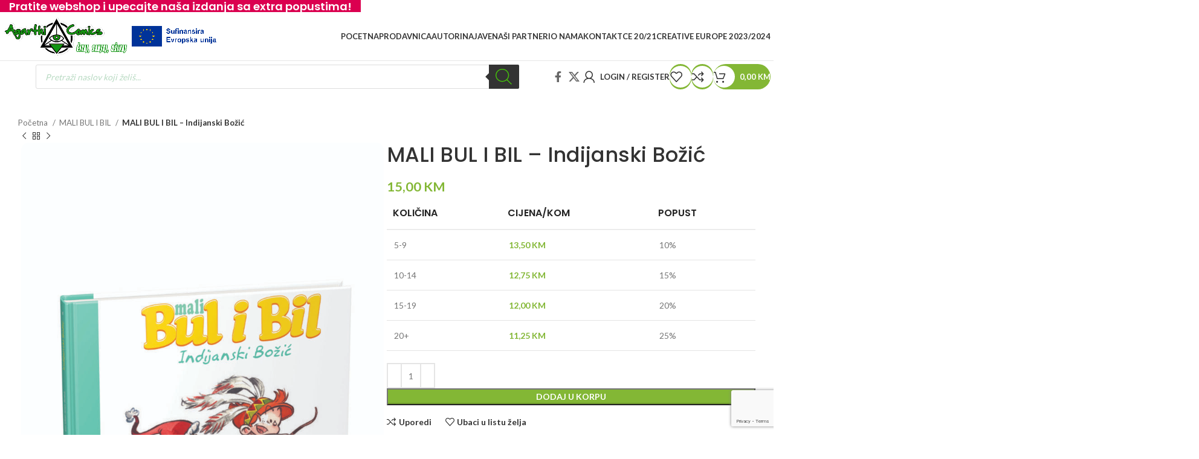

--- FILE ---
content_type: text/html; charset=UTF-8
request_url: https://agarthicomics.ba/product/najava-mali-bul-i-bil-indijanski-bozic/
body_size: 31038
content:
<!DOCTYPE html>
<html lang="bs-BA">
<head>
	<meta charset="UTF-8">
	<link rel="profile" href="https://gmpg.org/xfn/11">
	<link rel="pingback" href="https://agarthicomics.ba/xmlrpc.php">

	<title>MALI BUL I BIL &#8211; Indijanski Božić &#8211; Agarthicomics</title>
<meta name='robots' content='max-image-preview:large' />
<link rel='dns-prefetch' href='//fonts.googleapis.com' />
<link rel="alternate" type="application/rss+xml" title="Agarthicomics &raquo; novosti" href="https://agarthicomics.ba/feed/" />
<link rel="alternate" type="application/rss+xml" title="Agarthicomics &raquo;  novosti o komentarima" href="https://agarthicomics.ba/comments/feed/" />
<link rel="alternate" title="oEmbed (JSON)" type="application/json+oembed" href="https://agarthicomics.ba/wp-json/oembed/1.0/embed?url=https%3A%2F%2Fagarthicomics.ba%2Fproduct%2Fnajava-mali-bul-i-bil-indijanski-bozic%2F" />
<link rel="alternate" title="oEmbed (XML)" type="text/xml+oembed" href="https://agarthicomics.ba/wp-json/oembed/1.0/embed?url=https%3A%2F%2Fagarthicomics.ba%2Fproduct%2Fnajava-mali-bul-i-bil-indijanski-bozic%2F&#038;format=xml" />
<style id='wp-img-auto-sizes-contain-inline-css' type='text/css'>
img:is([sizes=auto i],[sizes^="auto," i]){contain-intrinsic-size:3000px 1500px}
/*# sourceURL=wp-img-auto-sizes-contain-inline-css */
</style>
<link rel='stylesheet' id='wdp_cart-summary-css' href='https://agarthicomics.ba/wp-content/plugins/advanced-dynamic-pricing-for-woocommerce/BaseVersion/assets/css/cart-summary.css?ver=4.10.5' type='text/css' media='all' />
<link rel='stylesheet' id='bootstrap-css' href='https://agarthicomics.ba/wp-content/themes/woodmart-1/css/bootstrap-light.min.css?ver=7.4.3' type='text/css' media='all' />
<link rel='stylesheet' id='woodmart-style-css' href='https://agarthicomics.ba/wp-content/themes/woodmart-1/css/parts/base.min.css?ver=7.4.3' type='text/css' media='all' />
<link rel='stylesheet' id='wd-widget-price-filter-css' href='https://agarthicomics.ba/wp-content/themes/woodmart-1/css/parts/woo-widget-price-filter.min.css?ver=7.4.3' type='text/css' media='all' />
<style id='wp-block-library-inline-css' type='text/css'>
:root{--wp-block-synced-color:#7a00df;--wp-block-synced-color--rgb:122,0,223;--wp-bound-block-color:var(--wp-block-synced-color);--wp-editor-canvas-background:#ddd;--wp-admin-theme-color:#007cba;--wp-admin-theme-color--rgb:0,124,186;--wp-admin-theme-color-darker-10:#006ba1;--wp-admin-theme-color-darker-10--rgb:0,107,160.5;--wp-admin-theme-color-darker-20:#005a87;--wp-admin-theme-color-darker-20--rgb:0,90,135;--wp-admin-border-width-focus:2px}@media (min-resolution:192dpi){:root{--wp-admin-border-width-focus:1.5px}}.wp-element-button{cursor:pointer}:root .has-very-light-gray-background-color{background-color:#eee}:root .has-very-dark-gray-background-color{background-color:#313131}:root .has-very-light-gray-color{color:#eee}:root .has-very-dark-gray-color{color:#313131}:root .has-vivid-green-cyan-to-vivid-cyan-blue-gradient-background{background:linear-gradient(135deg,#00d084,#0693e3)}:root .has-purple-crush-gradient-background{background:linear-gradient(135deg,#34e2e4,#4721fb 50%,#ab1dfe)}:root .has-hazy-dawn-gradient-background{background:linear-gradient(135deg,#faaca8,#dad0ec)}:root .has-subdued-olive-gradient-background{background:linear-gradient(135deg,#fafae1,#67a671)}:root .has-atomic-cream-gradient-background{background:linear-gradient(135deg,#fdd79a,#004a59)}:root .has-nightshade-gradient-background{background:linear-gradient(135deg,#330968,#31cdcf)}:root .has-midnight-gradient-background{background:linear-gradient(135deg,#020381,#2874fc)}:root{--wp--preset--font-size--normal:16px;--wp--preset--font-size--huge:42px}.has-regular-font-size{font-size:1em}.has-larger-font-size{font-size:2.625em}.has-normal-font-size{font-size:var(--wp--preset--font-size--normal)}.has-huge-font-size{font-size:var(--wp--preset--font-size--huge)}.has-text-align-center{text-align:center}.has-text-align-left{text-align:left}.has-text-align-right{text-align:right}.has-fit-text{white-space:nowrap!important}#end-resizable-editor-section{display:none}.aligncenter{clear:both}.items-justified-left{justify-content:flex-start}.items-justified-center{justify-content:center}.items-justified-right{justify-content:flex-end}.items-justified-space-between{justify-content:space-between}.screen-reader-text{border:0;clip-path:inset(50%);height:1px;margin:-1px;overflow:hidden;padding:0;position:absolute;width:1px;word-wrap:normal!important}.screen-reader-text:focus{background-color:#ddd;clip-path:none;color:#444;display:block;font-size:1em;height:auto;left:5px;line-height:normal;padding:15px 23px 14px;text-decoration:none;top:5px;width:auto;z-index:100000}html :where(.has-border-color){border-style:solid}html :where([style*=border-top-color]){border-top-style:solid}html :where([style*=border-right-color]){border-right-style:solid}html :where([style*=border-bottom-color]){border-bottom-style:solid}html :where([style*=border-left-color]){border-left-style:solid}html :where([style*=border-width]){border-style:solid}html :where([style*=border-top-width]){border-top-style:solid}html :where([style*=border-right-width]){border-right-style:solid}html :where([style*=border-bottom-width]){border-bottom-style:solid}html :where([style*=border-left-width]){border-left-style:solid}html :where(img[class*=wp-image-]){height:auto;max-width:100%}:where(figure){margin:0 0 1em}html :where(.is-position-sticky){--wp-admin--admin-bar--position-offset:var(--wp-admin--admin-bar--height,0px)}@media screen and (max-width:600px){html :where(.is-position-sticky){--wp-admin--admin-bar--position-offset:0px}}

/*# sourceURL=wp-block-library-inline-css */
</style><link rel='stylesheet' id='wc-blocks-style-css' href='https://agarthicomics.ba/wp-content/plugins/woocommerce/assets/client/blocks/wc-blocks.css?ver=wc-10.4.3' type='text/css' media='all' />
<style id='global-styles-inline-css' type='text/css'>
:root{--wp--preset--aspect-ratio--square: 1;--wp--preset--aspect-ratio--4-3: 4/3;--wp--preset--aspect-ratio--3-4: 3/4;--wp--preset--aspect-ratio--3-2: 3/2;--wp--preset--aspect-ratio--2-3: 2/3;--wp--preset--aspect-ratio--16-9: 16/9;--wp--preset--aspect-ratio--9-16: 9/16;--wp--preset--color--black: #000000;--wp--preset--color--cyan-bluish-gray: #abb8c3;--wp--preset--color--white: #ffffff;--wp--preset--color--pale-pink: #f78da7;--wp--preset--color--vivid-red: #cf2e2e;--wp--preset--color--luminous-vivid-orange: #ff6900;--wp--preset--color--luminous-vivid-amber: #fcb900;--wp--preset--color--light-green-cyan: #7bdcb5;--wp--preset--color--vivid-green-cyan: #00d084;--wp--preset--color--pale-cyan-blue: #8ed1fc;--wp--preset--color--vivid-cyan-blue: #0693e3;--wp--preset--color--vivid-purple: #9b51e0;--wp--preset--gradient--vivid-cyan-blue-to-vivid-purple: linear-gradient(135deg,rgb(6,147,227) 0%,rgb(155,81,224) 100%);--wp--preset--gradient--light-green-cyan-to-vivid-green-cyan: linear-gradient(135deg,rgb(122,220,180) 0%,rgb(0,208,130) 100%);--wp--preset--gradient--luminous-vivid-amber-to-luminous-vivid-orange: linear-gradient(135deg,rgb(252,185,0) 0%,rgb(255,105,0) 100%);--wp--preset--gradient--luminous-vivid-orange-to-vivid-red: linear-gradient(135deg,rgb(255,105,0) 0%,rgb(207,46,46) 100%);--wp--preset--gradient--very-light-gray-to-cyan-bluish-gray: linear-gradient(135deg,rgb(238,238,238) 0%,rgb(169,184,195) 100%);--wp--preset--gradient--cool-to-warm-spectrum: linear-gradient(135deg,rgb(74,234,220) 0%,rgb(151,120,209) 20%,rgb(207,42,186) 40%,rgb(238,44,130) 60%,rgb(251,105,98) 80%,rgb(254,248,76) 100%);--wp--preset--gradient--blush-light-purple: linear-gradient(135deg,rgb(255,206,236) 0%,rgb(152,150,240) 100%);--wp--preset--gradient--blush-bordeaux: linear-gradient(135deg,rgb(254,205,165) 0%,rgb(254,45,45) 50%,rgb(107,0,62) 100%);--wp--preset--gradient--luminous-dusk: linear-gradient(135deg,rgb(255,203,112) 0%,rgb(199,81,192) 50%,rgb(65,88,208) 100%);--wp--preset--gradient--pale-ocean: linear-gradient(135deg,rgb(255,245,203) 0%,rgb(182,227,212) 50%,rgb(51,167,181) 100%);--wp--preset--gradient--electric-grass: linear-gradient(135deg,rgb(202,248,128) 0%,rgb(113,206,126) 100%);--wp--preset--gradient--midnight: linear-gradient(135deg,rgb(2,3,129) 0%,rgb(40,116,252) 100%);--wp--preset--font-size--small: 13px;--wp--preset--font-size--medium: 20px;--wp--preset--font-size--large: 36px;--wp--preset--font-size--x-large: 42px;--wp--preset--spacing--20: 0.44rem;--wp--preset--spacing--30: 0.67rem;--wp--preset--spacing--40: 1rem;--wp--preset--spacing--50: 1.5rem;--wp--preset--spacing--60: 2.25rem;--wp--preset--spacing--70: 3.38rem;--wp--preset--spacing--80: 5.06rem;--wp--preset--shadow--natural: 6px 6px 9px rgba(0, 0, 0, 0.2);--wp--preset--shadow--deep: 12px 12px 50px rgba(0, 0, 0, 0.4);--wp--preset--shadow--sharp: 6px 6px 0px rgba(0, 0, 0, 0.2);--wp--preset--shadow--outlined: 6px 6px 0px -3px rgb(255, 255, 255), 6px 6px rgb(0, 0, 0);--wp--preset--shadow--crisp: 6px 6px 0px rgb(0, 0, 0);}:where(.is-layout-flex){gap: 0.5em;}:where(.is-layout-grid){gap: 0.5em;}body .is-layout-flex{display: flex;}.is-layout-flex{flex-wrap: wrap;align-items: center;}.is-layout-flex > :is(*, div){margin: 0;}body .is-layout-grid{display: grid;}.is-layout-grid > :is(*, div){margin: 0;}:where(.wp-block-columns.is-layout-flex){gap: 2em;}:where(.wp-block-columns.is-layout-grid){gap: 2em;}:where(.wp-block-post-template.is-layout-flex){gap: 1.25em;}:where(.wp-block-post-template.is-layout-grid){gap: 1.25em;}.has-black-color{color: var(--wp--preset--color--black) !important;}.has-cyan-bluish-gray-color{color: var(--wp--preset--color--cyan-bluish-gray) !important;}.has-white-color{color: var(--wp--preset--color--white) !important;}.has-pale-pink-color{color: var(--wp--preset--color--pale-pink) !important;}.has-vivid-red-color{color: var(--wp--preset--color--vivid-red) !important;}.has-luminous-vivid-orange-color{color: var(--wp--preset--color--luminous-vivid-orange) !important;}.has-luminous-vivid-amber-color{color: var(--wp--preset--color--luminous-vivid-amber) !important;}.has-light-green-cyan-color{color: var(--wp--preset--color--light-green-cyan) !important;}.has-vivid-green-cyan-color{color: var(--wp--preset--color--vivid-green-cyan) !important;}.has-pale-cyan-blue-color{color: var(--wp--preset--color--pale-cyan-blue) !important;}.has-vivid-cyan-blue-color{color: var(--wp--preset--color--vivid-cyan-blue) !important;}.has-vivid-purple-color{color: var(--wp--preset--color--vivid-purple) !important;}.has-black-background-color{background-color: var(--wp--preset--color--black) !important;}.has-cyan-bluish-gray-background-color{background-color: var(--wp--preset--color--cyan-bluish-gray) !important;}.has-white-background-color{background-color: var(--wp--preset--color--white) !important;}.has-pale-pink-background-color{background-color: var(--wp--preset--color--pale-pink) !important;}.has-vivid-red-background-color{background-color: var(--wp--preset--color--vivid-red) !important;}.has-luminous-vivid-orange-background-color{background-color: var(--wp--preset--color--luminous-vivid-orange) !important;}.has-luminous-vivid-amber-background-color{background-color: var(--wp--preset--color--luminous-vivid-amber) !important;}.has-light-green-cyan-background-color{background-color: var(--wp--preset--color--light-green-cyan) !important;}.has-vivid-green-cyan-background-color{background-color: var(--wp--preset--color--vivid-green-cyan) !important;}.has-pale-cyan-blue-background-color{background-color: var(--wp--preset--color--pale-cyan-blue) !important;}.has-vivid-cyan-blue-background-color{background-color: var(--wp--preset--color--vivid-cyan-blue) !important;}.has-vivid-purple-background-color{background-color: var(--wp--preset--color--vivid-purple) !important;}.has-black-border-color{border-color: var(--wp--preset--color--black) !important;}.has-cyan-bluish-gray-border-color{border-color: var(--wp--preset--color--cyan-bluish-gray) !important;}.has-white-border-color{border-color: var(--wp--preset--color--white) !important;}.has-pale-pink-border-color{border-color: var(--wp--preset--color--pale-pink) !important;}.has-vivid-red-border-color{border-color: var(--wp--preset--color--vivid-red) !important;}.has-luminous-vivid-orange-border-color{border-color: var(--wp--preset--color--luminous-vivid-orange) !important;}.has-luminous-vivid-amber-border-color{border-color: var(--wp--preset--color--luminous-vivid-amber) !important;}.has-light-green-cyan-border-color{border-color: var(--wp--preset--color--light-green-cyan) !important;}.has-vivid-green-cyan-border-color{border-color: var(--wp--preset--color--vivid-green-cyan) !important;}.has-pale-cyan-blue-border-color{border-color: var(--wp--preset--color--pale-cyan-blue) !important;}.has-vivid-cyan-blue-border-color{border-color: var(--wp--preset--color--vivid-cyan-blue) !important;}.has-vivid-purple-border-color{border-color: var(--wp--preset--color--vivid-purple) !important;}.has-vivid-cyan-blue-to-vivid-purple-gradient-background{background: var(--wp--preset--gradient--vivid-cyan-blue-to-vivid-purple) !important;}.has-light-green-cyan-to-vivid-green-cyan-gradient-background{background: var(--wp--preset--gradient--light-green-cyan-to-vivid-green-cyan) !important;}.has-luminous-vivid-amber-to-luminous-vivid-orange-gradient-background{background: var(--wp--preset--gradient--luminous-vivid-amber-to-luminous-vivid-orange) !important;}.has-luminous-vivid-orange-to-vivid-red-gradient-background{background: var(--wp--preset--gradient--luminous-vivid-orange-to-vivid-red) !important;}.has-very-light-gray-to-cyan-bluish-gray-gradient-background{background: var(--wp--preset--gradient--very-light-gray-to-cyan-bluish-gray) !important;}.has-cool-to-warm-spectrum-gradient-background{background: var(--wp--preset--gradient--cool-to-warm-spectrum) !important;}.has-blush-light-purple-gradient-background{background: var(--wp--preset--gradient--blush-light-purple) !important;}.has-blush-bordeaux-gradient-background{background: var(--wp--preset--gradient--blush-bordeaux) !important;}.has-luminous-dusk-gradient-background{background: var(--wp--preset--gradient--luminous-dusk) !important;}.has-pale-ocean-gradient-background{background: var(--wp--preset--gradient--pale-ocean) !important;}.has-electric-grass-gradient-background{background: var(--wp--preset--gradient--electric-grass) !important;}.has-midnight-gradient-background{background: var(--wp--preset--gradient--midnight) !important;}.has-small-font-size{font-size: var(--wp--preset--font-size--small) !important;}.has-medium-font-size{font-size: var(--wp--preset--font-size--medium) !important;}.has-large-font-size{font-size: var(--wp--preset--font-size--large) !important;}.has-x-large-font-size{font-size: var(--wp--preset--font-size--x-large) !important;}
/*# sourceURL=global-styles-inline-css */
</style>

<style id='classic-theme-styles-inline-css' type='text/css'>
/*! This file is auto-generated */
.wp-block-button__link{color:#fff;background-color:#32373c;border-radius:9999px;box-shadow:none;text-decoration:none;padding:calc(.667em + 2px) calc(1.333em + 2px);font-size:1.125em}.wp-block-file__button{background:#32373c;color:#fff;text-decoration:none}
/*# sourceURL=/wp-includes/css/classic-themes.min.css */
</style>
<style id='woocommerce-inline-inline-css' type='text/css'>
.woocommerce form .form-row .required { visibility: visible; }
/*# sourceURL=woocommerce-inline-inline-css */
</style>
<link rel='stylesheet' id='dgwt-wcas-style-css' href='https://agarthicomics.ba/wp-content/plugins/ajax-search-for-woocommerce/assets/css/style.min.css?ver=1.32.2' type='text/css' media='all' />
<link rel='stylesheet' id='newsletter-css' href='https://agarthicomics.ba/wp-content/plugins/newsletter/style.css?ver=9.1.0' type='text/css' media='all' />
<link rel='stylesheet' id='js_composer_front-css' href='https://agarthicomics.ba/wp-content/plugins/js_composer/assets/css/js_composer.min.css?ver=7.5' type='text/css' media='all' />
<link rel='stylesheet' id='wd-widget-wd-recent-posts-css' href='https://agarthicomics.ba/wp-content/themes/woodmart-1/css/parts/widget-wd-recent-posts.min.css?ver=7.4.3' type='text/css' media='all' />
<link rel='stylesheet' id='wd-widget-product-cat-css' href='https://agarthicomics.ba/wp-content/themes/woodmart-1/css/parts/woo-widget-product-cat.min.css?ver=7.4.3' type='text/css' media='all' />
<link rel='stylesheet' id='wd-widget-product-list-css' href='https://agarthicomics.ba/wp-content/themes/woodmart-1/css/parts/woo-widget-product-list.min.css?ver=7.4.3' type='text/css' media='all' />
<link rel='stylesheet' id='wd-widget-slider-price-filter-css' href='https://agarthicomics.ba/wp-content/themes/woodmart-1/css/parts/woo-widget-slider-price-filter.min.css?ver=7.4.3' type='text/css' media='all' />
<link rel='stylesheet' id='wd-wp-gutenberg-css' href='https://agarthicomics.ba/wp-content/themes/woodmart-1/css/parts/wp-gutenberg.min.css?ver=7.4.3' type='text/css' media='all' />
<link rel='stylesheet' id='wd-wpcf7-css' href='https://agarthicomics.ba/wp-content/themes/woodmart-1/css/parts/int-wpcf7.min.css?ver=7.4.3' type='text/css' media='all' />
<link rel='stylesheet' id='wd-revolution-slider-css' href='https://agarthicomics.ba/wp-content/themes/woodmart-1/css/parts/int-rev-slider.min.css?ver=7.4.3' type='text/css' media='all' />
<link rel='stylesheet' id='wd-wpbakery-base-css' href='https://agarthicomics.ba/wp-content/themes/woodmart-1/css/parts/int-wpb-base.min.css?ver=7.4.3' type='text/css' media='all' />
<link rel='stylesheet' id='wd-wpbakery-base-deprecated-css' href='https://agarthicomics.ba/wp-content/themes/woodmart-1/css/parts/int-wpb-base-deprecated.min.css?ver=7.4.3' type='text/css' media='all' />
<link rel='stylesheet' id='wd-notices-fixed-css' href='https://agarthicomics.ba/wp-content/themes/woodmart-1/css/parts/woo-opt-sticky-notices.min.css?ver=7.4.3' type='text/css' media='all' />
<link rel='stylesheet' id='wd-woocommerce-base-css' href='https://agarthicomics.ba/wp-content/themes/woodmart-1/css/parts/woocommerce-base.min.css?ver=7.4.3' type='text/css' media='all' />
<link rel='stylesheet' id='wd-mod-star-rating-css' href='https://agarthicomics.ba/wp-content/themes/woodmart-1/css/parts/mod-star-rating.min.css?ver=7.4.3' type='text/css' media='all' />
<link rel='stylesheet' id='wd-woo-el-track-order-css' href='https://agarthicomics.ba/wp-content/themes/woodmart-1/css/parts/woo-el-track-order.min.css?ver=7.4.3' type='text/css' media='all' />
<link rel='stylesheet' id='wd-woocommerce-block-notices-css' href='https://agarthicomics.ba/wp-content/themes/woodmart-1/css/parts/woo-mod-block-notices.min.css?ver=7.4.3' type='text/css' media='all' />
<link rel='stylesheet' id='wd-woo-gutenberg-css' href='https://agarthicomics.ba/wp-content/themes/woodmart-1/css/parts/woo-gutenberg.min.css?ver=7.4.3' type='text/css' media='all' />
<link rel='stylesheet' id='wd-woo-mod-quantity-css' href='https://agarthicomics.ba/wp-content/themes/woodmart-1/css/parts/woo-mod-quantity.min.css?ver=7.4.3' type='text/css' media='all' />
<link rel='stylesheet' id='wd-woo-opt-free-progress-bar-css' href='https://agarthicomics.ba/wp-content/themes/woodmart-1/css/parts/woo-opt-free-progress-bar.min.css?ver=7.4.3' type='text/css' media='all' />
<link rel='stylesheet' id='wd-woo-mod-progress-bar-css' href='https://agarthicomics.ba/wp-content/themes/woodmart-1/css/parts/woo-mod-progress-bar.min.css?ver=7.4.3' type='text/css' media='all' />
<link rel='stylesheet' id='wd-woo-single-prod-el-base-css' href='https://agarthicomics.ba/wp-content/themes/woodmart-1/css/parts/woo-single-prod-el-base.min.css?ver=7.4.3' type='text/css' media='all' />
<link rel='stylesheet' id='wd-woo-mod-stock-status-css' href='https://agarthicomics.ba/wp-content/themes/woodmart-1/css/parts/woo-mod-stock-status.min.css?ver=7.4.3' type='text/css' media='all' />
<link rel='stylesheet' id='wd-woo-mod-shop-attributes-css' href='https://agarthicomics.ba/wp-content/themes/woodmart-1/css/parts/woo-mod-shop-attributes.min.css?ver=7.4.3' type='text/css' media='all' />
<link rel='stylesheet' id='wd-header-base-css' href='https://agarthicomics.ba/wp-content/themes/woodmart-1/css/parts/header-base.min.css?ver=7.4.3' type='text/css' media='all' />
<link rel='stylesheet' id='wd-mod-tools-css' href='https://agarthicomics.ba/wp-content/themes/woodmart-1/css/parts/mod-tools.min.css?ver=7.4.3' type='text/css' media='all' />
<link rel='stylesheet' id='wd-header-elements-base-css' href='https://agarthicomics.ba/wp-content/themes/woodmart-1/css/parts/header-el-base.min.css?ver=7.4.3' type='text/css' media='all' />
<link rel='stylesheet' id='wd-social-icons-css' href='https://agarthicomics.ba/wp-content/themes/woodmart-1/css/parts/el-social-icons.min.css?ver=7.4.3' type='text/css' media='all' />
<link rel='stylesheet' id='wd-header-mobile-nav-dropdown-css' href='https://agarthicomics.ba/wp-content/themes/woodmart-1/css/parts/header-el-mobile-nav-dropdown.min.css?ver=7.4.3' type='text/css' media='all' />
<link rel='stylesheet' id='wd-header-cart-side-css' href='https://agarthicomics.ba/wp-content/themes/woodmart-1/css/parts/header-el-cart-side.min.css?ver=7.4.3' type='text/css' media='all' />
<link rel='stylesheet' id='wd-header-cart-css' href='https://agarthicomics.ba/wp-content/themes/woodmart-1/css/parts/header-el-cart.min.css?ver=7.4.3' type='text/css' media='all' />
<link rel='stylesheet' id='wd-widget-shopping-cart-css' href='https://agarthicomics.ba/wp-content/themes/woodmart-1/css/parts/woo-widget-shopping-cart.min.css?ver=7.4.3' type='text/css' media='all' />
<link rel='stylesheet' id='wd-header-search-css' href='https://agarthicomics.ba/wp-content/themes/woodmart-1/css/parts/header-el-search.min.css?ver=7.4.3' type='text/css' media='all' />
<link rel='stylesheet' id='wd-header-search-form-css' href='https://agarthicomics.ba/wp-content/themes/woodmart-1/css/parts/header-el-search-form.min.css?ver=7.4.3' type='text/css' media='all' />
<link rel='stylesheet' id='wd-wd-search-results-css' href='https://agarthicomics.ba/wp-content/themes/woodmart-1/css/parts/wd-search-results.min.css?ver=7.4.3' type='text/css' media='all' />
<link rel='stylesheet' id='wd-wd-search-form-css' href='https://agarthicomics.ba/wp-content/themes/woodmart-1/css/parts/wd-search-form.min.css?ver=7.4.3' type='text/css' media='all' />
<link rel='stylesheet' id='wd-wd-search-cat-css' href='https://agarthicomics.ba/wp-content/themes/woodmart-1/css/parts/wd-search-cat.min.css?ver=7.4.3' type='text/css' media='all' />
<link rel='stylesheet' id='wd-header-my-account-dropdown-css' href='https://agarthicomics.ba/wp-content/themes/woodmart-1/css/parts/header-el-my-account-dropdown.min.css?ver=7.4.3' type='text/css' media='all' />
<link rel='stylesheet' id='wd-woo-mod-login-form-css' href='https://agarthicomics.ba/wp-content/themes/woodmart-1/css/parts/woo-mod-login-form.min.css?ver=7.4.3' type='text/css' media='all' />
<link rel='stylesheet' id='wd-header-my-account-css' href='https://agarthicomics.ba/wp-content/themes/woodmart-1/css/parts/header-el-my-account.min.css?ver=7.4.3' type='text/css' media='all' />
<link rel='stylesheet' id='wd-mod-tools-design-8-css' href='https://agarthicomics.ba/wp-content/themes/woodmart-1/css/parts/mod-tools-design-8.min.css?ver=7.4.3' type='text/css' media='all' />
<link rel='stylesheet' id='wd-page-title-css' href='https://agarthicomics.ba/wp-content/themes/woodmart-1/css/parts/page-title.min.css?ver=7.4.3' type='text/css' media='all' />
<link rel='stylesheet' id='wd-woo-single-prod-predefined-css' href='https://agarthicomics.ba/wp-content/themes/woodmart-1/css/parts/woo-single-prod-predefined.min.css?ver=7.4.3' type='text/css' media='all' />
<link rel='stylesheet' id='wd-woo-single-prod-and-quick-view-predefined-css' href='https://agarthicomics.ba/wp-content/themes/woodmart-1/css/parts/woo-single-prod-and-quick-view-predefined.min.css?ver=7.4.3' type='text/css' media='all' />
<link rel='stylesheet' id='wd-woo-single-prod-el-tabs-predefined-css' href='https://agarthicomics.ba/wp-content/themes/woodmart-1/css/parts/woo-single-prod-el-tabs-predefined.min.css?ver=7.4.3' type='text/css' media='all' />
<link rel='stylesheet' id='wd-woo-single-prod-el-navigation-css' href='https://agarthicomics.ba/wp-content/themes/woodmart-1/css/parts/woo-single-prod-el-navigation.min.css?ver=7.4.3' type='text/css' media='all' />
<link rel='stylesheet' id='wd-woo-single-prod-el-gallery-css' href='https://agarthicomics.ba/wp-content/themes/woodmart-1/css/parts/woo-single-prod-el-gallery.min.css?ver=7.4.3' type='text/css' media='all' />
<link rel='stylesheet' id='wd-swiper-css' href='https://agarthicomics.ba/wp-content/themes/woodmart-1/css/parts/lib-swiper.min.css?ver=7.4.3' type='text/css' media='all' />
<link rel='stylesheet' id='wd-woo-mod-product-labels-css' href='https://agarthicomics.ba/wp-content/themes/woodmart-1/css/parts/woo-mod-product-labels.min.css?ver=7.4.3' type='text/css' media='all' />
<link rel='stylesheet' id='wd-woo-mod-product-labels-rect-css' href='https://agarthicomics.ba/wp-content/themes/woodmart-1/css/parts/woo-mod-product-labels-rect.min.css?ver=7.4.3' type='text/css' media='all' />
<link rel='stylesheet' id='wd-swiper-arrows-css' href='https://agarthicomics.ba/wp-content/themes/woodmart-1/css/parts/lib-swiper-arrows.min.css?ver=7.4.3' type='text/css' media='all' />
<link rel='stylesheet' id='wd-photoswipe-css' href='https://agarthicomics.ba/wp-content/themes/woodmart-1/css/parts/lib-photoswipe.min.css?ver=7.4.3' type='text/css' media='all' />
<link rel='stylesheet' id='wd-woo-opt-dynamic-discounts-css' href='https://agarthicomics.ba/wp-content/themes/woodmart-1/css/parts/woo-opt-dynamic-discounts.min.css?ver=7.4.3' type='text/css' media='all' />
<link rel='stylesheet' id='wd-tabs-css' href='https://agarthicomics.ba/wp-content/themes/woodmart-1/css/parts/el-tabs.min.css?ver=7.4.3' type='text/css' media='all' />
<link rel='stylesheet' id='wd-woo-single-prod-el-tabs-opt-layout-tabs-css' href='https://agarthicomics.ba/wp-content/themes/woodmart-1/css/parts/woo-single-prod-el-tabs-opt-layout-tabs.min.css?ver=7.4.3' type='text/css' media='all' />
<link rel='stylesheet' id='wd-accordion-css' href='https://agarthicomics.ba/wp-content/themes/woodmart-1/css/parts/el-accordion.min.css?ver=7.4.3' type='text/css' media='all' />
<link rel='stylesheet' id='wd-product-loop-css' href='https://agarthicomics.ba/wp-content/themes/woodmart-1/css/parts/woo-product-loop.min.css?ver=7.4.3' type='text/css' media='all' />
<link rel='stylesheet' id='wd-product-loop-quick-css' href='https://agarthicomics.ba/wp-content/themes/woodmart-1/css/parts/woo-product-loop-quick.min.css?ver=7.4.3' type='text/css' media='all' />
<link rel='stylesheet' id='wd-woo-mod-add-btn-replace-css' href='https://agarthicomics.ba/wp-content/themes/woodmart-1/css/parts/woo-mod-add-btn-replace.min.css?ver=7.4.3' type='text/css' media='all' />
<link rel='stylesheet' id='wd-bordered-product-css' href='https://agarthicomics.ba/wp-content/themes/woodmart-1/css/parts/woo-opt-bordered-product.min.css?ver=7.4.3' type='text/css' media='all' />
<link rel='stylesheet' id='wd-mfp-popup-css' href='https://agarthicomics.ba/wp-content/themes/woodmart-1/css/parts/lib-magnific-popup.min.css?ver=7.4.3' type='text/css' media='all' />
<link rel='stylesheet' id='wd-swiper-pagin-css' href='https://agarthicomics.ba/wp-content/themes/woodmart-1/css/parts/lib-swiper-pagin.min.css?ver=7.4.3' type='text/css' media='all' />
<link rel='stylesheet' id='wd-footer-base-css' href='https://agarthicomics.ba/wp-content/themes/woodmart-1/css/parts/footer-base.min.css?ver=7.4.3' type='text/css' media='all' />
<link rel='stylesheet' id='wd-mod-animations-keyframes-css' href='https://agarthicomics.ba/wp-content/themes/woodmart-1/css/parts/int-wbp-el-animations.min.css?ver=7.4.3' type='text/css' media='all' />
<link rel='stylesheet' id='wd-scroll-top-css' href='https://agarthicomics.ba/wp-content/themes/woodmart-1/css/parts/opt-scrolltotop.min.css?ver=7.4.3' type='text/css' media='all' />
<link rel='stylesheet' id='wd-header-banner-css' href='https://agarthicomics.ba/wp-content/themes/woodmart-1/css/parts/opt-header-banner.min.css?ver=7.4.3' type='text/css' media='all' />
<link rel='stylesheet' id='xts-style-header_752055-css' href='https://agarthicomics.ba/wp-content/uploads/2025/01/xts-header_752055-1736930319.css?ver=7.4.3' type='text/css' media='all' />
<link rel='stylesheet' id='xts-style-theme_settings_default-css' href='https://agarthicomics.ba/wp-content/uploads/2025/07/xts-theme_settings_default-1753856001.css?ver=7.4.3' type='text/css' media='all' />
<link rel='stylesheet' id='xts-google-fonts-css' href='https://fonts.googleapis.com/css?family=Lato%3A400%2C700%7CPoppins%3A400%2C600%2C500&#038;ver=7.4.3' type='text/css' media='all' />
<link rel='stylesheet' id='wdp_pricing-table-css' href='https://agarthicomics.ba/wp-content/plugins/advanced-dynamic-pricing-for-woocommerce/BaseVersion/assets/css/pricing-table.css?ver=4.10.5' type='text/css' media='all' />
<link rel='stylesheet' id='wdp_deals-table-css' href='https://agarthicomics.ba/wp-content/plugins/advanced-dynamic-pricing-for-woocommerce/BaseVersion/assets/css/deals-table.css?ver=4.10.5' type='text/css' media='all' />
<script type="text/javascript" src="https://agarthicomics.ba/wp-includes/js/jquery/jquery.min.js?ver=3.7.1" id="jquery-core-js"></script>
<script type="text/javascript" src="https://agarthicomics.ba/wp-includes/js/jquery/jquery-migrate.min.js?ver=3.4.1" id="jquery-migrate-js"></script>
<script type="text/javascript" src="https://agarthicomics.ba/wp-content/plugins/woocommerce/assets/js/jquery-blockui/jquery.blockUI.min.js?ver=2.7.0-wc.10.4.3" id="wc-jquery-blockui-js" data-wp-strategy="defer"></script>
<script type="text/javascript" id="wc-add-to-cart-js-extra">
/* <![CDATA[ */
var wc_add_to_cart_params = {"ajax_url":"/wp-admin/admin-ajax.php","wc_ajax_url":"/?wc-ajax=%%endpoint%%","i18n_view_cart":"Vidi korpu","cart_url":"https://agarthicomics.ba/kosarica/","is_cart":"","cart_redirect_after_add":"no"};
//# sourceURL=wc-add-to-cart-js-extra
/* ]]> */
</script>
<script type="text/javascript" src="https://agarthicomics.ba/wp-content/plugins/woocommerce/assets/js/frontend/add-to-cart.min.js?ver=10.4.3" id="wc-add-to-cart-js" data-wp-strategy="defer"></script>
<script type="text/javascript" src="https://agarthicomics.ba/wp-content/plugins/woocommerce/assets/js/zoom/jquery.zoom.min.js?ver=1.7.21-wc.10.4.3" id="wc-zoom-js" defer="defer" data-wp-strategy="defer"></script>
<script type="text/javascript" id="wc-single-product-js-extra">
/* <![CDATA[ */
var wc_single_product_params = {"i18n_required_rating_text":"Molimo odaberite svoju ocjenu","i18n_rating_options":["1 of 5 stars","2 of 5 stars","3 of 5 stars","4 of 5 stars","5 of 5 stars"],"i18n_product_gallery_trigger_text":"View full-screen image gallery","review_rating_required":"yes","flexslider":{"rtl":false,"animation":"slide","smoothHeight":true,"directionNav":false,"controlNav":"thumbnails","slideshow":false,"animationSpeed":500,"animationLoop":false,"allowOneSlide":false},"zoom_enabled":"","zoom_options":[],"photoswipe_enabled":"","photoswipe_options":{"shareEl":false,"closeOnScroll":false,"history":false,"hideAnimationDuration":0,"showAnimationDuration":0},"flexslider_enabled":""};
//# sourceURL=wc-single-product-js-extra
/* ]]> */
</script>
<script type="text/javascript" src="https://agarthicomics.ba/wp-content/plugins/woocommerce/assets/js/frontend/single-product.min.js?ver=10.4.3" id="wc-single-product-js" defer="defer" data-wp-strategy="defer"></script>
<script type="text/javascript" src="https://agarthicomics.ba/wp-content/plugins/woocommerce/assets/js/js-cookie/js.cookie.min.js?ver=2.1.4-wc.10.4.3" id="wc-js-cookie-js" defer="defer" data-wp-strategy="defer"></script>
<script type="text/javascript" id="woocommerce-js-extra">
/* <![CDATA[ */
var woocommerce_params = {"ajax_url":"/wp-admin/admin-ajax.php","wc_ajax_url":"/?wc-ajax=%%endpoint%%","i18n_password_show":"Show password","i18n_password_hide":"Hide password"};
//# sourceURL=woocommerce-js-extra
/* ]]> */
</script>
<script type="text/javascript" src="https://agarthicomics.ba/wp-content/plugins/woocommerce/assets/js/frontend/woocommerce.min.js?ver=10.4.3" id="woocommerce-js" defer="defer" data-wp-strategy="defer"></script>
<script type="text/javascript" src="https://agarthicomics.ba/wp-content/plugins/js_composer/assets/js/vendors/woocommerce-add-to-cart.js?ver=7.5" id="vc_woocommerce-add-to-cart-js-js"></script>
<script type="text/javascript" src="https://agarthicomics.ba/wp-content/themes/woodmart-1/js/libs/device.min.js?ver=7.4.3" id="wd-device-library-js"></script>
<script type="text/javascript" src="https://agarthicomics.ba/wp-content/themes/woodmart-1/js/scripts/global/scrollBar.min.js?ver=7.4.3" id="wd-scrollbar-js"></script>
<script></script><link rel="https://api.w.org/" href="https://agarthicomics.ba/wp-json/" /><link rel="alternate" title="JSON" type="application/json" href="https://agarthicomics.ba/wp-json/wp/v2/product/3606" /><link rel="EditURI" type="application/rsd+xml" title="RSD" href="https://agarthicomics.ba/xmlrpc.php?rsd" />
<meta name="generator" content="WordPress 6.9" />
<meta name="generator" content="WooCommerce 10.4.3" />
<link rel="canonical" href="https://agarthicomics.ba/product/najava-mali-bul-i-bil-indijanski-bozic/" />
<link rel='shortlink' href='https://agarthicomics.ba/?p=3606' />
<!-- start Simple Custom CSS and JS -->
<!-- Facebook Pixel Code -->
<script>
!function(f,b,e,v,n,t,s)
{if(f.fbq)return;n=f.fbq=function(){n.callMethod?
n.callMethod.apply(n,arguments):n.queue.push(arguments)};
if(!f._fbq)f._fbq=n;n.push=n;n.loaded=!0;n.version='2.0';
n.queue=[];t=b.createElement(e);t.async=!0;
t.src=v;s=b.getElementsByTagName(e)[0];
s.parentNode.insertBefore(t,s)}(window,document,'script',
'https://connect.facebook.net/en_US/fbevents.js');
 fbq('init', '1182591778943334'); 
fbq('track', 'PageView');
</script>
<noscript>
 <img height="1" width="1" 
src="https://www.facebook.com/tr?id=1182591778943334&ev=PageView
&noscript=1"/>
</noscript>
<!-- End Facebook Pixel Code --><!-- end Simple Custom CSS and JS -->
<!-- start Simple Custom CSS and JS -->
<!-- Google Tag Manager -->
<script>(function(w,d,s,l,i){w[l]=w[l]||[];w[l].push({'gtm.start':
new Date().getTime(),event:'gtm.js'});var f=d.getElementsByTagName(s)[0],
j=d.createElement(s),dl=l!='dataLayer'?'&l='+l:'';j.async=true;j.src=
'https://www.googletagmanager.com/gtm.js?id='+i+dl;f.parentNode.insertBefore(j,f);
})(window,document,'script','dataLayer','GTM-NPN6M97');</script>
<!-- End Google Tag Manager -->
<!-- end Simple Custom CSS and JS -->
		<style>
			.dgwt-wcas-ico-magnifier,.dgwt-wcas-ico-magnifier-handler{max-width:20px}.dgwt-wcas-search-wrapp{max-width:800px}.dgwt-wcas-search-wrapp .dgwt-wcas-sf-wrapp input[type=search].dgwt-wcas-search-input,.dgwt-wcas-search-wrapp .dgwt-wcas-sf-wrapp input[type=search].dgwt-wcas-search-input:hover,.dgwt-wcas-search-wrapp .dgwt-wcas-sf-wrapp input[type=search].dgwt-wcas-search-input:focus{color:#138435}.dgwt-wcas-sf-wrapp input[type=search].dgwt-wcas-search-input::placeholder{color:#138435;opacity:.3}.dgwt-wcas-sf-wrapp input[type=search].dgwt-wcas-search-input::-webkit-input-placeholder{color:#138435;opacity:.3}.dgwt-wcas-sf-wrapp input[type=search].dgwt-wcas-search-input:-moz-placeholder{color:#138435;opacity:.3}.dgwt-wcas-sf-wrapp input[type=search].dgwt-wcas-search-input::-moz-placeholder{color:#138435;opacity:.3}.dgwt-wcas-sf-wrapp input[type=search].dgwt-wcas-search-input:-ms-input-placeholder{color:#138435}.dgwt-wcas-no-submit.dgwt-wcas-search-wrapp .dgwt-wcas-ico-magnifier path,.dgwt-wcas-search-wrapp .dgwt-wcas-close path{fill:#138435}.dgwt-wcas-loader-circular-path{stroke:#138435}.dgwt-wcas-preloader{opacity:.6}.dgwt-wcas-search-wrapp .dgwt-wcas-sf-wrapp .dgwt-wcas-search-submit::before{}.dgwt-wcas-search-wrapp .dgwt-wcas-sf-wrapp .dgwt-wcas-search-submit:hover::before,.dgwt-wcas-search-wrapp .dgwt-wcas-sf-wrapp .dgwt-wcas-search-submit:focus::before{}.dgwt-wcas-search-wrapp .dgwt-wcas-sf-wrapp .dgwt-wcas-search-submit,.dgwt-wcas-om-bar .dgwt-wcas-om-return{color:#45c10b}.dgwt-wcas-search-wrapp .dgwt-wcas-ico-magnifier,.dgwt-wcas-search-wrapp .dgwt-wcas-sf-wrapp .dgwt-wcas-search-submit svg path,.dgwt-wcas-om-bar .dgwt-wcas-om-return svg path{fill:#45c10b}		</style>
							<meta name="viewport" content="width=device-width, initial-scale=1.0, maximum-scale=1.0, user-scalable=no">
										<noscript><style>.woocommerce-product-gallery{ opacity: 1 !important; }</style></noscript>
	        <style type="text/css">
            .wdp_bulk_table_content .wdp_pricing_table_caption { color: #6d6d6d ! important} .wdp_bulk_table_content table thead td { color: #6d6d6d ! important} .wdp_bulk_table_content table thead td { background-color: #efefef ! important} .wdp_bulk_table_content table thead td { higlight_background_color-color: #efefef ! important} .wdp_bulk_table_content table thead td { higlight_text_color: #6d6d6d ! important} .wdp_bulk_table_content table tbody td { color: #6d6d6d ! important} .wdp_bulk_table_content table tbody td { background-color: #ffffff ! important} .wdp_bulk_table_content .wdp_pricing_table_footer { color: #6d6d6d ! important}        </style>
        <meta name="generator" content="Powered by WPBakery Page Builder - drag and drop page builder for WordPress."/>
<meta name="generator" content="Powered by Slider Revolution 6.7.40 - responsive, Mobile-Friendly Slider Plugin for WordPress with comfortable drag and drop interface." />
<link rel="icon" href="https://agarthicomics.ba/wp-content/uploads/2022/08/cropped-ac-icon-32x32.png" sizes="32x32" />
<link rel="icon" href="https://agarthicomics.ba/wp-content/uploads/2022/08/cropped-ac-icon-192x192.png" sizes="192x192" />
<link rel="apple-touch-icon" href="https://agarthicomics.ba/wp-content/uploads/2022/08/cropped-ac-icon-180x180.png" />
<meta name="msapplication-TileImage" content="https://agarthicomics.ba/wp-content/uploads/2022/08/cropped-ac-icon-270x270.png" />
<script>function setREVStartSize(e){
			//window.requestAnimationFrame(function() {
				window.RSIW = window.RSIW===undefined ? window.innerWidth : window.RSIW;
				window.RSIH = window.RSIH===undefined ? window.innerHeight : window.RSIH;
				try {
					var pw = document.getElementById(e.c).parentNode.offsetWidth,
						newh;
					pw = pw===0 || isNaN(pw) || (e.l=="fullwidth" || e.layout=="fullwidth") ? window.RSIW : pw;
					e.tabw = e.tabw===undefined ? 0 : parseInt(e.tabw);
					e.thumbw = e.thumbw===undefined ? 0 : parseInt(e.thumbw);
					e.tabh = e.tabh===undefined ? 0 : parseInt(e.tabh);
					e.thumbh = e.thumbh===undefined ? 0 : parseInt(e.thumbh);
					e.tabhide = e.tabhide===undefined ? 0 : parseInt(e.tabhide);
					e.thumbhide = e.thumbhide===undefined ? 0 : parseInt(e.thumbhide);
					e.mh = e.mh===undefined || e.mh=="" || e.mh==="auto" ? 0 : parseInt(e.mh,0);
					if(e.layout==="fullscreen" || e.l==="fullscreen")
						newh = Math.max(e.mh,window.RSIH);
					else{
						e.gw = Array.isArray(e.gw) ? e.gw : [e.gw];
						for (var i in e.rl) if (e.gw[i]===undefined || e.gw[i]===0) e.gw[i] = e.gw[i-1];
						e.gh = e.el===undefined || e.el==="" || (Array.isArray(e.el) && e.el.length==0)? e.gh : e.el;
						e.gh = Array.isArray(e.gh) ? e.gh : [e.gh];
						for (var i in e.rl) if (e.gh[i]===undefined || e.gh[i]===0) e.gh[i] = e.gh[i-1];
											
						var nl = new Array(e.rl.length),
							ix = 0,
							sl;
						e.tabw = e.tabhide>=pw ? 0 : e.tabw;
						e.thumbw = e.thumbhide>=pw ? 0 : e.thumbw;
						e.tabh = e.tabhide>=pw ? 0 : e.tabh;
						e.thumbh = e.thumbhide>=pw ? 0 : e.thumbh;
						for (var i in e.rl) nl[i] = e.rl[i]<window.RSIW ? 0 : e.rl[i];
						sl = nl[0];
						for (var i in nl) if (sl>nl[i] && nl[i]>0) { sl = nl[i]; ix=i;}
						var m = pw>(e.gw[ix]+e.tabw+e.thumbw) ? 1 : (pw-(e.tabw+e.thumbw)) / (e.gw[ix]);
						newh =  (e.gh[ix] * m) + (e.tabh + e.thumbh);
					}
					var el = document.getElementById(e.c);
					if (el!==null && el) el.style.height = newh+"px";
					el = document.getElementById(e.c+"_wrapper");
					if (el!==null && el) {
						el.style.height = newh+"px";
						el.style.display = "block";
					}
				} catch(e){
					console.log("Failure at Presize of Slider:" + e)
				}
			//});
		  };</script>
<style>
		
		</style><noscript><style> .wpb_animate_when_almost_visible { opacity: 1; }</style></noscript><link rel='stylesheet' id='dashicons-css' href='https://agarthicomics.ba/wp-includes/css/dashicons.min.css?ver=6.9' type='text/css' media='all' />
<link rel='stylesheet' id='wordfence-ls-login-css' href='https://agarthicomics.ba/wp-content/plugins/wordfence/modules/login-security/css/login.1766263234.css?ver=1.1.15' type='text/css' media='all' />
<link rel='stylesheet' id='vc_animate-css-css' href='https://agarthicomics.ba/wp-content/plugins/js_composer/assets/lib/bower/animate-css/animate.min.css?ver=7.5' type='text/css' media='all' />
<link rel='stylesheet' id='rs-plugin-settings-css' href='//agarthicomics.ba/wp-content/plugins/revslider/sr6/assets/css/rs6.css?ver=6.7.40' type='text/css' media='all' />
<style id='rs-plugin-settings-inline-css' type='text/css'>
#rs-demo-id {}
/*# sourceURL=rs-plugin-settings-inline-css */
</style>
</head>

<body class="wp-singular product-template-default single single-product postid-3606 wp-theme-woodmart-1 theme-woodmart-1 woocommerce woocommerce-page woocommerce-no-js wrapper-wide  woodmart-product-design-default categories-accordion-on woodmart-archive-shop header-banner-display header-banner-enabled woodmart-ajax-shop-on offcanvas-sidebar-mobile offcanvas-sidebar-tablet notifications-sticky dropdowns-color-light wpb-js-composer js-comp-ver-7.5 vc_responsive">
			<script type="text/javascript" id="wd-flicker-fix">// Flicker fix.</script><!-- start Simple Custom CSS and JS -->
<!-- Google Tag Manager (noscript) -->
<noscript><iframe src="https://www.googletagmanager.com/ns.html?id=GTM-NPN6M97"
height="0" width="0" style="display:none;visibility:hidden"></iframe></noscript>
<!-- End Google Tag Manager (noscript) --><!-- end Simple Custom CSS and JS -->
	
	
	<div class="website-wrapper">
									<header class="whb-header whb-header_752055 whb-full-width whb-sticky-shadow whb-scroll-stick whb-sticky-real">
					<div class="whb-main-header">
	
<div class="whb-row whb-top-bar whb-not-sticky-row whb-without-bg whb-without-border whb-color-light whb-hidden-desktop whb-hidden-mobile whb-flex-flex-middle">
	<div class="container">
		<div class="whb-flex-row whb-top-bar-inner">
			<div class="whb-column whb-col-left whb-visible-lg whb-empty-column">
	</div>
<div class="whb-column whb-col-center whb-visible-lg whb-empty-column">
	</div>
<div class="whb-column whb-col-right whb-visible-lg whb-empty-column">
	</div>
<div class="whb-column whb-col-mobile whb-hidden-lg">
	
			<div class=" wd-social-icons  icons-design-default icons-size-default color-scheme-light social-share social-form-circle text-center">

				
									<a rel="noopener noreferrer nofollow" href="https://www.facebook.com/sharer/sharer.php?u=https://agarthicomics.ba/product/najava-mali-bul-i-bil-indijanski-bozic/" target="_blank" class=" wd-social-icon social-facebook" aria-label="Facebook social link">
						<span class="wd-icon"></span>
											</a>
				
									<a rel="noopener noreferrer nofollow" href="https://x.com/share?url=https://agarthicomics.ba/product/najava-mali-bul-i-bil-indijanski-bozic/" target="_blank" class=" wd-social-icon social-twitter" aria-label="X social link">
						<span class="wd-icon"></span>
											</a>
				
				
				
				
				
				
				
				
				
				
				
				
				
				
				
				
								
								
				
				
								
				
			</div>

		</div>
		</div>
	</div>
</div>

<div class="whb-row whb-general-header whb-sticky-row whb-without-bg whb-border-fullwidth whb-color-dark whb-flex-flex-middle">
	<div class="container">
		<div class="whb-flex-row whb-general-header-inner">
			<div class="whb-column whb-col-left whb-visible-lg">
	<div class="site-logo wd-switch-logo">
	<a href="https://agarthicomics.ba/" class="wd-logo wd-main-logo" rel="home">
		<img src="https://agarthicomics.ba/wp-content/uploads/2025/01/SA-DODATKOM.png" alt="Agarthicomics" style="max-width: 210px;" />	</a>
					<a href="https://agarthicomics.ba/" class="wd-logo wd-sticky-logo" rel="home">
			<img src="https://agarthicomics.ba/wp-content/uploads/2020/10/logozanovustranicu.png" alt="Agarthicomics" style="max-width: 250px;" />		</a>
	</div>
<div class="site-logo">
	<a href="https://agarthicomics.ba/" class="wd-logo wd-main-logo" rel="home">
		<img src="https://agarthicomics.ba/wp-content/uploads/2024/08/BH_Co-fundedbytheEU_RGB_POS.png" alt="Agarthicomics" style="max-width: 150px;" />	</a>
	</div>
</div>
<div class="whb-column whb-col-center whb-visible-lg whb-empty-column">
	</div>
<div class="whb-column whb-col-right whb-visible-lg">
	<div class="wd-header-nav wd-header-main-nav text-left wd-design-1" role="navigation" aria-label="Main navigation">
	<ul id="menu-main-navigation" class="menu wd-nav wd-nav-main wd-style-underline wd-gap-s"><li id="menu-item-2947" class="menu-item menu-item-type-post_type menu-item-object-page menu-item-home menu-item-2947 item-level-0 menu-simple-dropdown wd-event-hover" ><a href="https://agarthicomics.ba/" class="woodmart-nav-link"><span class="nav-link-text">Pocetna</span></a></li>
<li id="menu-item-2948" class="menu-item menu-item-type-post_type menu-item-object-page current_page_parent menu-item-2948 item-level-0 menu-simple-dropdown wd-event-hover" ><a href="https://agarthicomics.ba/trgovina/" class="woodmart-nav-link"><span class="nav-link-text">Prodavnica</span></a></li>
<li id="menu-item-2853" class="menu-item menu-item-type-post_type menu-item-object-page menu-item-has-children menu-item-2853 item-level-0 menu-mega-dropdown wd-event-hover" ><a href="https://agarthicomics.ba/autori/" class="woodmart-nav-link"><span class="nav-link-text">Autori</span></a><div class="color-scheme-light wd-design-full-width wd-dropdown-menu wd-dropdown"><div class="container">
<ul class="wd-sub-menu row color-scheme-light">
	<li id="menu-item-4824" class="menu-item menu-item-type-post_type menu-item-object-page menu-item-has-children menu-item-4824 item-level-1 wd-event-hover col-auto" ><a href="https://agarthicomics.ba/autori/prevodioci/" class="woodmart-nav-link">Prevodioci</a>
	<ul class="sub-sub-menu">
		<li id="menu-item-4825" class="menu-item menu-item-type-post_type menu-item-object-page menu-item-4825 item-level-2 wd-event-hover" ><a href="https://agarthicomics.ba/autori/prevodioci/anja-pravuljac/" class="woodmart-nav-link">Anja Pravuljac</a></li>
		<li id="menu-item-4826" class="menu-item menu-item-type-post_type menu-item-object-page menu-item-4826 item-level-2 wd-event-hover" ><a href="https://agarthicomics.ba/autori/prevodioci/irma-durakovic/" class="woodmart-nav-link">Irma Duraković</a></li>
		<li id="menu-item-4827" class="menu-item menu-item-type-post_type menu-item-object-page menu-item-4827 item-level-2 wd-event-hover" ><a href="https://agarthicomics.ba/autori/prevodioci/ivana-bilic/" class="woodmart-nav-link">Ivana Bilić</a></li>
		<li id="menu-item-4828" class="menu-item menu-item-type-post_type menu-item-object-page menu-item-4828 item-level-2 wd-event-hover" ><a href="https://agarthicomics.ba/autori/prevodioci/midhat-ajanovic-ajan/" class="woodmart-nav-link">Midhat Ajanović Ajan</a></li>
		<li id="menu-item-4829" class="menu-item menu-item-type-post_type menu-item-object-page menu-item-4829 item-level-2 wd-event-hover" ><a href="https://agarthicomics.ba/autori/prevodioci/milka-kovacevic/" class="woodmart-nav-link">Milka Kovačević</a></li>
		<li id="menu-item-4830" class="menu-item menu-item-type-post_type menu-item-object-page menu-item-4830 item-level-2 wd-event-hover" ><a href="https://agarthicomics.ba/autori/prevodioci/slobodanka-boba-lizdek/" class="woodmart-nav-link">Slobodanka Boba Lizdek</a></li>
		<li id="menu-item-4831" class="menu-item menu-item-type-post_type menu-item-object-page menu-item-4831 item-level-2 wd-event-hover" ><a href="https://agarthicomics.ba/autori/prevodioci/zarko-milenic/" class="woodmart-nav-link">Žarko Milenić</a></li>
	</ul>
</li>
	<li id="menu-item-4809" class="menu-item menu-item-type-post_type menu-item-object-page menu-item-4809 item-level-1 wd-event-hover col-auto" ><a href="https://agarthicomics.ba/autori/ahmet-muminovic-2/" class="woodmart-nav-link">Ahmet Muminović</a></li>
	<li id="menu-item-4799" class="menu-item menu-item-type-post_type menu-item-object-page menu-item-4799 item-level-1 wd-event-hover col-auto" ><a href="https://agarthicomics.ba/autori/astrid-lindgren/" class="woodmart-nav-link">Astrid Lindgren</a></li>
	<li id="menu-item-4798" class="menu-item menu-item-type-post_type menu-item-object-page menu-item-4798 item-level-1 wd-event-hover col-auto" ><a href="https://agarthicomics.ba/autori/dino-buzzati/" class="woodmart-nav-link">Dino Buzzati</a></li>
	<li id="menu-item-4797" class="menu-item menu-item-type-post_type menu-item-object-page menu-item-4797 item-level-1 wd-event-hover col-auto" ><a href="https://agarthicomics.ba/giulio-macaione/" class="woodmart-nav-link">Giulio Macaione</a></li>
	<li id="menu-item-4800" class="menu-item menu-item-type-post_type menu-item-object-page menu-item-4800 item-level-1 wd-event-hover col-auto" ><a href="https://agarthicomics.ba/autori/guy-delisle/" class="woodmart-nav-link">Guy Delisle</a></li>
	<li id="menu-item-4774" class="menu-item menu-item-type-post_type menu-item-object-page menu-item-4774 item-level-1 wd-event-hover col-auto" ><a href="https://agarthicomics.ba/autori/marjane-satrapi/" class="woodmart-nav-link">Marjane Satrapi</a></li>
	<li id="menu-item-4801" class="menu-item menu-item-type-post_type menu-item-object-page menu-item-4801 item-level-1 wd-event-hover col-auto" ><a href="https://agarthicomics.ba/autori/mawil/" class="woodmart-nav-link">MAWIL</a></li>
	<li id="menu-item-4804" class="menu-item menu-item-type-post_type menu-item-object-page menu-item-4804 item-level-1 wd-event-hover col-auto" ><a href="https://agarthicomics.ba/autori/mykhailo-kotsiubynsky/" class="woodmart-nav-link">Mykhailo Kotsiubynsky</a></li>
	<li id="menu-item-4803" class="menu-item menu-item-type-post_type menu-item-object-page menu-item-4803 item-level-1 wd-event-hover col-auto" ><a href="https://agarthicomics.ba/autori/paco-roca/" class="woodmart-nav-link">Paco Roca</a></li>
	<li id="menu-item-4802" class="menu-item menu-item-type-post_type menu-item-object-page menu-item-4802 item-level-1 wd-event-hover col-auto" ><a href="https://agarthicomics.ba/autori/pavel-cech/" class="woodmart-nav-link">Pavel Čech</a></li>
	<li id="menu-item-4779" class="menu-item menu-item-type-post_type menu-item-object-page menu-item-4779 item-level-1 wd-event-hover col-auto" ><a href="https://agarthicomics.ba/autori/penelope-bagieu/" class="woodmart-nav-link">Pénélope Bagieu</a></li>
	<li id="menu-item-4776" class="menu-item menu-item-type-post_type menu-item-object-page menu-item-4776 item-level-1 wd-event-hover col-auto" ><a href="https://agarthicomics.ba/autori/zerocalcare-2/" class="woodmart-nav-link">ZEROCALCARE</a></li>
	<li id="menu-item-4810" class="menu-item menu-item-type-post_type menu-item-object-page menu-item-4810 item-level-1 wd-event-hover col-auto" ><a href="https://agarthicomics.ba/autori/zirka-menzatyauk/" class="woodmart-nav-link">Zirka Menzatyauk</a></li>
</ul>
</div>
</div>
</li>
<li id="menu-item-2835" class="menu-item menu-item-type-post_type menu-item-object-page menu-item-2835 item-level-0 menu-simple-dropdown wd-event-hover" ><a href="https://agarthicomics.ba/najave/" class="woodmart-nav-link"><span class="nav-link-text">Najave</span></a></li>
<li id="menu-item-4151" class="menu-item menu-item-type-post_type menu-item-object-page menu-item-4151 item-level-0 menu-simple-dropdown wd-event-hover" ><a href="https://agarthicomics.ba/nasi-partneri-2/" class="woodmart-nav-link"><span class="nav-link-text">Naši partneri</span></a></li>
<li id="menu-item-2817" class="menu-item menu-item-type-post_type menu-item-object-page menu-item-2817 item-level-0 menu-simple-dropdown wd-event-hover" ><a href="https://agarthicomics.ba/onama/" class="woodmart-nav-link"><span class="nav-link-text">O nama</span></a></li>
<li id="menu-item-2855" class="menu-item menu-item-type-post_type menu-item-object-page menu-item-2855 item-level-0 menu-simple-dropdown wd-event-hover" ><a href="https://agarthicomics.ba/kontakt/" class="woodmart-nav-link"><span class="nav-link-text">Kontakt</span></a></li>
<li id="menu-item-3796" class="menu-item menu-item-type-post_type menu-item-object-page menu-item-3796 item-level-0 menu-simple-dropdown wd-event-hover" ><a title="Gdje strip susreće književnost" href="https://agarthicomics.ba/gdje-strip-susrece-knjizevnost-creative-europe-2020-2021/" class="woodmart-nav-link"><span class="nav-link-text">CE 20/21</span></a></li>
<li id="menu-item-4115" class="menu-item menu-item-type-post_type menu-item-object-page menu-item-4115 item-level-0 menu-simple-dropdown wd-event-hover" ><a href="https://agarthicomics.ba/creative-europe-23-24/" class="woodmart-nav-link"><span class="nav-link-text">Creative Europe 2023/2024</span></a></li>
</ul></div><!--END MAIN-NAV-->
</div>
<div class="whb-column whb-mobile-left whb-hidden-lg">
	<div class="wd-tools-element wd-header-mobile-nav wd-style-text wd-design-1 whb-g1k0m1tib7raxrwkm1t3">
	<a href="#" rel="nofollow" aria-label="Open mobile menu">
		
		<span class="wd-tools-icon">
					</span>

		<span class="wd-tools-text">Menu</span>

			</a>
</div><!--END wd-header-mobile-nav--></div>
<div class="whb-column whb-mobile-center whb-hidden-lg">
	<div class="site-logo wd-switch-logo">
	<a href="https://agarthicomics.ba/" class="wd-logo wd-main-logo" rel="home">
		<img src="https://agarthicomics.ba/wp-content/uploads/2020/10/logozanovustranicu.png" alt="Agarthicomics" style="max-width: 138px;" />	</a>
					<a href="https://agarthicomics.ba/" class="wd-logo wd-sticky-logo" rel="home">
			<img src="https://agarthicomics.ba/wp-content/uploads/2020/10/logozanovustranicu.png" alt="Agarthicomics" style="max-width: 150px;" />		</a>
	</div>
</div>
<div class="whb-column whb-mobile-right whb-hidden-lg">
	
<div class="wd-header-cart wd-tools-element wd-design-5 cart-widget-opener whb-trk5sfmvib0ch1s1qbtc">
	<a href="https://agarthicomics.ba/kosarica/" title="KORPA">
		
			<span class="wd-tools-icon">
															<span class="wd-cart-number wd-tools-count">0 <span>items</span></span>
									</span>
			<span class="wd-tools-text">
				
										<span class="wd-cart-subtotal"><span class="woocommerce-Price-amount amount"><bdi>0,00&nbsp;<span class="woocommerce-Price-currencySymbol">KM</span></bdi></span></span>
					</span>

			</a>
	</div>
</div>
		</div>
	</div>
</div>

<div class="whb-row whb-header-bottom whb-not-sticky-row whb-without-bg whb-without-border whb-color-dark whb-flex-flex-middle">
	<div class="container">
		<div class="whb-flex-row whb-header-bottom-inner">
			<div class="whb-column whb-col-left whb-visible-lg whb-empty-column">
	</div>
<div class="whb-column whb-col-center whb-visible-lg">
				<div class="wd-search-form wd-header-search-form wd-display-form whb-ioj38zah605slcif2bwy">
				
				
				<form role="search" method="get" class="searchform  wd-with-cat wd-style-with-bg wd-cat-style-bordered woodmart-ajax-search" action="https://agarthicomics.ba/"  data-thumbnail="1" data-price="1" data-post_type="product" data-count="20" data-sku="1" data-symbols_count="3">
					<input type="text" class="s" placeholder="Search for products" value="" name="s" aria-label="Search" title="Search for products" required/>
					<input type="hidden" name="post_type" value="product">
								<div class="wd-search-cat wd-scroll">
				<input type="hidden" name="product_cat" value="0">
				<a href="#" rel="nofollow" data-val="0">
					<span>
						Select category					</span>
				</a>
				<div class="wd-dropdown wd-dropdown-search-cat wd-dropdown-menu wd-scroll-content wd-design-default color-scheme-light">
					<ul class="wd-sub-menu">
						<li style="display:none;"><a href="#" data-val="0">Select category</a></li>
							<li class="cat-item cat-item-38"><a class="pf-value" href="https://agarthicomics.ba/product-category/biblioteka-bosancica/" data-val="biblioteka-bosancica" data-title="BIBLIOTEKA BOSANCICA" >BIBLIOTEKA BOSANCICA</a>
</li>
	<li class="cat-item cat-item-36"><a class="pf-value" href="https://agarthicomics.ba/product-category/edicijaatlantis/" data-val="edicijaatlantis" data-title="EDICIJA ATLANTIS" >EDICIJA ATLANTIS</a>
</li>
	<li class="cat-item cat-item-437"><a class="pf-value" href="https://agarthicomics.ba/product-category/edicija-klio/" data-val="edicija-klio" data-title="EDICIJA KLIO" >EDICIJA KLIO</a>
</li>
	<li class="cat-item cat-item-39"><a class="pf-value" href="https://agarthicomics.ba/product-category/edicija-pauk/" data-val="edicija-pauk" data-title="EDICIJA PAUK" >EDICIJA PAUK</a>
</li>
	<li class="cat-item cat-item-63"><a class="pf-value" href="https://agarthicomics.ba/product-category/jan-dix/" data-val="jan-dix" data-title="JAN DIX" >JAN DIX</a>
</li>
	<li class="cat-item cat-item-112"><a class="pf-value" href="https://agarthicomics.ba/product-category/knjige/" data-val="knjige" data-title="KNJIGE" >KNJIGE</a>
</li>
	<li class="cat-item cat-item-649"><a class="pf-value" href="https://agarthicomics.ba/product-category/lulu-i-nelson/" data-val="lulu-i-nelson" data-title="LULU I NELSON" >LULU I NELSON</a>
</li>
	<li class="cat-item cat-item-65"><a class="pf-value" href="https://agarthicomics.ba/product-category/magicni-vjetar/" data-val="magicni-vjetar" data-title="MAGICNI VJETAR" >MAGICNI VJETAR</a>
</li>
	<li class="cat-item cat-item-483"><a class="pf-value" href="https://agarthicomics.ba/product-category/mali-bul-i-bil/" data-val="mali-bul-i-bil" data-title="MALI BUL I BIL" >MALI BUL I BIL</a>
</li>
	<li class="cat-item cat-item-493"><a class="pf-value" href="https://agarthicomics.ba/product-category/manga/" data-val="manga" data-title="MANGA" >MANGA</a>
</li>
	<li class="cat-item cat-item-41"><a class="pf-value" href="https://agarthicomics.ba/product-category/marti-misterija/" data-val="marti-misterija" data-title="MARTI MISTERIJA" >MARTI MISTERIJA</a>
</li>
	<li class="cat-item cat-item-40"><a class="pf-value" href="https://agarthicomics.ba/product-category/mumijevi/" data-val="mumijevi" data-title="MUMIJEVI" >MUMIJEVI</a>
</li>
	<li class="cat-item cat-item-347"><a class="pf-value" href="https://agarthicomics.ba/product-category/najava/" data-val="najava" data-title="NAJAVE" >NAJAVE</a>
</li>
	<li class="cat-item cat-item-414"><a class="pf-value" href="https://agarthicomics.ba/product-category/ostali-stripovi/" data-val="ostali-stripovi" data-title="OSTALI STRIPOVI" >OSTALI STRIPOVI</a>
</li>
	<li class="cat-item cat-item-664"><a class="pf-value" href="https://agarthicomics.ba/product-category/paketi-promocije/" data-val="paketi-promocije" data-title="PAKETI / PROMOCIJE" >PAKETI / PROMOCIJE</a>
</li>
	<li class="cat-item cat-item-557"><a class="pf-value" href="https://agarthicomics.ba/product-category/final-frontier/" data-val="final-frontier" data-title="PRIME DIRECTIVE" >PRIME DIRECTIVE</a>
</li>
	<li class="cat-item cat-item-66"><a class="pf-value" href="https://agarthicomics.ba/product-category/riznicaboneli/" data-val="riznicaboneli" data-title="RIZNICA BONELI" >RIZNICA BONELI</a>
</li>
	<li class="cat-item cat-item-64"><a class="pf-value" href="https://agarthicomics.ba/product-category/skriveno-lice/" data-val="skriveno-lice" data-title="SKRIVENO LICE" >SKRIVENO LICE</a>
</li>
	<li class="cat-item cat-item-549"><a class="pf-value" href="https://agarthicomics.ba/product-category/super-strip-biblioteka/" data-val="super-strip-biblioteka" data-title="Super Strip Biblioteka" >Super Strip Biblioteka</a>
</li>
	<li class="cat-item cat-item-37"><a class="pf-value" href="https://agarthicomics.ba/product-category/zagor/" data-val="zagor" data-title="ZAGOR" >ZAGOR</a>
</li>
	<li class="cat-item cat-item-345"><a class="pf-value" href="https://agarthicomics.ba/product-category/zbirka/" data-val="zbirka" data-title="ZB(i)RKA" >ZB(i)RKA</a>
</li>
					</ul>
				</div>
			</div>
								<button type="submit" class="searchsubmit">
						<span>
							Search						</span>
											</button>
				</form>

				
				
									<div class="search-results-wrapper">
						<div class="wd-dropdown-results wd-scroll wd-dropdown color-scheme-light">
							<div class="wd-scroll-content"></div>
						</div>
					</div>
				
				
							</div>
		</div>
<div class="whb-column whb-col-right whb-visible-lg">
	
			<div class=" wd-social-icons  icons-design-default icons-size-default color-scheme-dark social-share social-form-circle text-center">

				
									<a rel="noopener noreferrer nofollow" href="https://www.facebook.com/sharer/sharer.php?u=https://agarthicomics.ba/product/najava-mali-bul-i-bil-indijanski-bozic/" target="_blank" class=" wd-social-icon social-facebook" aria-label="Facebook social link">
						<span class="wd-icon"></span>
											</a>
				
									<a rel="noopener noreferrer nofollow" href="https://x.com/share?url=https://agarthicomics.ba/product/najava-mali-bul-i-bil-indijanski-bozic/" target="_blank" class=" wd-social-icon social-twitter" aria-label="X social link">
						<span class="wd-icon"></span>
											</a>
				
				
				
				
				
				
				
				
				
				
				
				
				
				
				
				
								
								
				
				
								
				
			</div>

		<div class="wd-header-my-account wd-tools-element wd-event-hover wd-with-username wd-design-1 wd-account-style-icon whb-udpu58goscpgrmbeo64g">
			<a href="https://agarthicomics.ba/moj-racun/" title="My account">
			
				<span class="wd-tools-icon">
									</span>
				<span class="wd-tools-text">
				Login / Register			</span>

					</a>

		
					<div class="wd-dropdown wd-dropdown-register color-scheme-light">
						<div class="login-dropdown-inner woocommerce">
							<span class="wd-heading"><span class="title">Sign in</span><a class="create-account-link" href="https://agarthicomics.ba/moj-racun/?action=register">Create an Account</a></span>
										<form method="post" class="login woocommerce-form woocommerce-form-login
						" action="https://agarthicomics.ba/moj-racun/" 			>

				
				
				<p class="woocommerce-FormRow woocommerce-FormRow--wide form-row form-row-wide form-row-username">
					<label for="username">Korisničko ime ili email adresa&nbsp;<span class="required">*</span></label>
					<input type="text" class="woocommerce-Input woocommerce-Input--text input-text" name="username" id="username" value="" />				</p>
				<p class="woocommerce-FormRow woocommerce-FormRow--wide form-row form-row-wide form-row-password">
					<label for="password">Password&nbsp;<span class="required">*</span></label>
					<input class="woocommerce-Input woocommerce-Input--text input-text" type="password" name="password" id="password" autocomplete="current-password" />
				</p>

				
				<p class="form-row">
					<input type="hidden" id="woocommerce-login-nonce" name="woocommerce-login-nonce" value="bfd7ec07ca" /><input type="hidden" name="_wp_http_referer" value="/product/najava-mali-bul-i-bil-indijanski-bozic/" />										<button type="submit" class="button woocommerce-button woocommerce-form-login__submit" name="login" value="Log in">Log in</button>
				</p>

				<p class="login-form-footer">
					<a href="https://agarthicomics.ba/moj-racun/lost-password/" class="woocommerce-LostPassword lost_password">Lost your password?</a>
					<label class="woocommerce-form__label woocommerce-form__label-for-checkbox woocommerce-form-login__rememberme">
						<input class="woocommerce-form__input woocommerce-form__input-checkbox" name="rememberme" type="checkbox" value="forever" title="Remember me" aria-label="Remember me" /> <span>Remember me</span>
					</label>
				</p>

				
							</form>

		
						</div>
					</div>
					</div>

<div class="wd-header-wishlist wd-tools-element wd-style-icon wd-with-count wd-design-8 whb-9ffmydm96qfhfox3cavx" title="My Wishlist">
	<a href="https://agarthicomics.ba/wishlist/">
					<span class="wd-tools-inner">
		
			<span class="wd-tools-icon">
				
									<span class="wd-tools-count">
						0					</span>
							</span>

			<span class="wd-tools-text">
				Lista želja			</span>

					</span>
			</a>
</div>

<div class="wd-header-compare wd-tools-element wd-style-icon wd-with-count wd-design-8 whb-gsisxm6zit6qbj3kblbx">
	<a href="https://agarthicomics.ba/product/najava-mali-bul-i-bil-indijanski-bozic/" title="Compare products">
					<span class="wd-tools-inner">
		
			<span class="wd-tools-icon">
				
									<span class="wd-tools-count">0</span>
							</span>
			<span class="wd-tools-text">
				Uporedi			</span>

					</span>
			</a>
	</div>

<div class="wd-header-cart wd-tools-element wd-design-8 cart-widget-opener whb-nf22w3imr04nmlh8wkc6">
	<a href="https://agarthicomics.ba/kosarica/" title="KORPA">
					<span class="wd-tools-inner">
		
			<span class="wd-tools-icon">
															<span class="wd-cart-number wd-tools-count">0 <span>items</span></span>
									</span>
			<span class="wd-tools-text">
				
										<span class="wd-cart-subtotal"><span class="woocommerce-Price-amount amount"><bdi>0,00&nbsp;<span class="woocommerce-Price-currencySymbol">KM</span></bdi></span></span>
					</span>

					</span>
			</a>
	</div>
</div>
<div class="whb-column whb-col-mobile whb-hidden-lg">
	<div class="wd-header-my-account wd-tools-element wd-event-hover wd-design-1 wd-account-style-text whb-skiitauj2iho1osnp7qe">
			<a href="https://agarthicomics.ba/moj-racun/" title="My account">
			
				<span class="wd-tools-icon">
									</span>
				<span class="wd-tools-text">
				Login / Register			</span>

					</a>

		
					<div class="wd-dropdown wd-dropdown-register color-scheme-light">
						<div class="login-dropdown-inner woocommerce">
							<span class="wd-heading"><span class="title">Sign in</span><a class="create-account-link" href="https://agarthicomics.ba/moj-racun/?action=register">Create an Account</a></span>
										<form method="post" class="login woocommerce-form woocommerce-form-login
						" action="https://agarthicomics.ba/moj-racun/" 			>

				
				
				<p class="woocommerce-FormRow woocommerce-FormRow--wide form-row form-row-wide form-row-username">
					<label for="username">Korisničko ime ili email adresa&nbsp;<span class="required">*</span></label>
					<input type="text" class="woocommerce-Input woocommerce-Input--text input-text" name="username" id="username" value="" />				</p>
				<p class="woocommerce-FormRow woocommerce-FormRow--wide form-row form-row-wide form-row-password">
					<label for="password">Password&nbsp;<span class="required">*</span></label>
					<input class="woocommerce-Input woocommerce-Input--text input-text" type="password" name="password" id="password" autocomplete="current-password" />
				</p>

				
				<p class="form-row">
					<input type="hidden" id="woocommerce-login-nonce" name="woocommerce-login-nonce" value="bfd7ec07ca" /><input type="hidden" name="_wp_http_referer" value="/product/najava-mali-bul-i-bil-indijanski-bozic/" />										<button type="submit" class="button woocommerce-button woocommerce-form-login__submit" name="login" value="Log in">Log in</button>
				</p>

				<p class="login-form-footer">
					<a href="https://agarthicomics.ba/moj-racun/lost-password/" class="woocommerce-LostPassword lost_password">Lost your password?</a>
					<label class="woocommerce-form__label woocommerce-form__label-for-checkbox woocommerce-form-login__rememberme">
						<input class="woocommerce-form__input woocommerce-form__input-checkbox" name="rememberme" type="checkbox" value="forever" title="Remember me" aria-label="Remember me" /> <span>Remember me</span>
					</label>
				</p>

				
							</form>

		
						</div>
					</div>
					</div>
</div>
		</div>
	</div>
</div>
</div>
				</header>
			
								<div class="main-page-wrapper">
		
		
		<!-- MAIN CONTENT AREA -->
				<div class="container-fluid">
			<div class="row content-layout-wrapper align-items-start">
				
	<div class="site-content shop-content-area col-12 breadcrumbs-location-below_header wd-builder-off" role="main">
	
		
	<div class="single-breadcrumbs-wrapper">
		<div class="container">
							<div class="wd-breadcrumbs">
					<nav class="woocommerce-breadcrumb" aria-label="Breadcrumb">				<a href="https://agarthicomics.ba" class="breadcrumb-link">
					Početna				</a>
							<a href="https://agarthicomics.ba/product-category/mali-bul-i-bil/" class="breadcrumb-link breadcrumb-link-last">
					MALI BUL I BIL				</a>
							<span class="breadcrumb-last">
					MALI BUL I BIL &#8211; Indijanski Božić				</span>
			</nav>				</div>
			
							
<div class="wd-products-nav">
			<div class="wd-event-hover">
			<a class="wd-product-nav-btn wd-btn-prev" href="https://agarthicomics.ba/product/najava-mali-bull-i-bill-palacinke-party/" aria-label="Previous product"></a>

			<div class="wd-dropdown">
				<a href="https://agarthicomics.ba/product/najava-mali-bull-i-bill-palacinke-party/" class="wd-product-nav-thumb">
					<img width="300" height="433" src="https://agarthicomics.ba/wp-content/uploads/2021/06/Mali-Bul-i-Bil-1-Palacinke-party-WEB-scaled-300x433.jpg" class="attachment-woocommerce_thumbnail size-woocommerce_thumbnail" alt="MALI BUL I BIL - Palačinke party" decoding="async" srcset="https://agarthicomics.ba/wp-content/uploads/2021/06/Mali-Bul-i-Bil-1-Palacinke-party-WEB-scaled-300x433.jpg 300w, https://agarthicomics.ba/wp-content/uploads/2021/06/Mali-Bul-i-Bil-1-Palacinke-party-WEB-scaled-64x91.jpg 64w, https://agarthicomics.ba/wp-content/uploads/2021/06/Mali-Bul-i-Bil-1-Palacinke-party-WEB-600x866.jpg 600w" sizes="(max-width: 300px) 100vw, 300px" />				</a>

				<div class="wd-product-nav-desc">
					<a href="https://agarthicomics.ba/product/najava-mali-bull-i-bill-palacinke-party/" class="wd-entities-title">
						MALI BUL I BIL - Palačinke party					</a>

					<span class="price">
						<span class="woocommerce-Price-amount amount">15,00&nbsp;<span class="woocommerce-Price-currencySymbol">KM</span></span>					</span>
				</div>
			</div>
		</div>
	
	<a href="https://agarthicomics.ba/trgovina/" class="wd-product-nav-btn wd-btn-back">
		<span>
			Back to products		</span>
	</a>

			<div class="wd-event-hover">
			<a class="wd-product-nav-btn wd-btn-next" href="https://agarthicomics.ba/product/najava-mali-bul-i-bil-kucice/" aria-label="Next product"></a>

			<div class="wd-dropdown">
				<a href="https://agarthicomics.ba/product/najava-mali-bul-i-bil-kucice/" class="wd-product-nav-thumb">
					<img width="300" height="433" src="https://agarthicomics.ba/wp-content/uploads/2021/06/Mali-Bul-i-Bil-3-Kucice-web-scaled-300x433.jpg" class="attachment-woocommerce_thumbnail size-woocommerce_thumbnail" alt="MALI BUL I BIL - Kućice" decoding="async" srcset="https://agarthicomics.ba/wp-content/uploads/2021/06/Mali-Bul-i-Bil-3-Kucice-web-scaled-300x433.jpg 300w, https://agarthicomics.ba/wp-content/uploads/2021/06/Mali-Bul-i-Bil-3-Kucice-web-scaled-64x91.jpg 64w, https://agarthicomics.ba/wp-content/uploads/2021/06/Mali-Bul-i-Bil-3-Kucice-web-600x866.jpg 600w" sizes="(max-width: 300px) 100vw, 300px" />				</a>

				<div class="wd-product-nav-desc">
					<a href="https://agarthicomics.ba/product/najava-mali-bul-i-bil-kucice/" class="wd-entities-title">
						MALI BUL I BIL - Kućice					</a>

					<span class="price">
						<span class="woocommerce-Price-amount amount">15,00&nbsp;<span class="woocommerce-Price-currencySymbol">KM</span></span>					</span>
				</div>
			</div>
		</div>
	</div>
					</div>
	</div>

<div class="container">
	</div>


<div id="product-3606" class="single-product-page single-product-content product-design-default tabs-location-standard tabs-type-tabs meta-location-hide reviews-location-tabs product-no-bg product type-product post-3606 status-publish first instock product_cat-mali-bul-i-bil has-post-thumbnail taxable shipping-taxable purchasable product-type-simple">

	<div class="container">

		<div class="woocommerce-notices-wrapper"></div>
		<div class="row product-image-summary-wrap">
			<div class="product-image-summary col-lg-12 col-12 col-md-12">
				<div class="row product-image-summary-inner">
					<div class="col-lg-6 col-12 col-md-6 product-images" >
						<div class="woocommerce-product-gallery woocommerce-product-gallery--with-images woocommerce-product-gallery--columns-4 images  thumbs-position-bottom images image-action-zoom">
	<div class="wd-carousel-container wd-gallery-images">
		<div class="wd-carousel-inner">

		
		<figure class="woocommerce-product-gallery__wrapper wd-carousel wd-grid" style="--wd-col-lg:1;--wd-col-md:1;--wd-col-sm:1;">
			<div class="wd-carousel-wrap">

			<div class="wd-carousel-item"><figure data-thumb="https://agarthicomics.ba/wp-content/uploads/2021/06/Mali-Bul-i-Bil-2-Indijanski-Bozic-WEB-scaled-150x214.jpg" class="woocommerce-product-gallery__image"><a data-elementor-open-lightbox="no" href="https://agarthicomics.ba/wp-content/uploads/2021/06/Mali-Bul-i-Bil-2-Indijanski-Bozic-WEB-scaled.jpg"><img width="800" height="1143" src="https://agarthicomics.ba/wp-content/uploads/2021/06/Mali-Bul-i-Bil-2-Indijanski-Bozic-WEB-scaled-800x1143.jpg" class="wp-post-image wp-post-image" alt="" title="Mali Bul i Bil 2 - Indijanski Bozic WEB" data-caption="" data-src="https://agarthicomics.ba/wp-content/uploads/2021/06/Mali-Bul-i-Bil-2-Indijanski-Bozic-WEB-scaled.jpg" data-large_image="https://agarthicomics.ba/wp-content/uploads/2021/06/Mali-Bul-i-Bil-2-Indijanski-Bozic-WEB-scaled.jpg" data-large_image_width="1792" data-large_image_height="2560" decoding="async" loading="lazy" srcset="https://agarthicomics.ba/wp-content/uploads/2021/06/Mali-Bul-i-Bil-2-Indijanski-Bozic-WEB-scaled-800x1143.jpg 800w, https://agarthicomics.ba/wp-content/uploads/2021/06/Mali-Bul-i-Bil-2-Indijanski-Bozic-WEB-scaled-150x214.jpg 150w, https://agarthicomics.ba/wp-content/uploads/2021/06/Mali-Bul-i-Bil-2-Indijanski-Bozic-WEB-scaled-64x91.jpg 64w, https://agarthicomics.ba/wp-content/uploads/2021/06/Mali-Bul-i-Bil-2-Indijanski-Bozic-WEB-210x300.jpg 210w, https://agarthicomics.ba/wp-content/uploads/2021/06/Mali-Bul-i-Bil-2-Indijanski-Bozic-WEB-717x1024.jpg 717w, https://agarthicomics.ba/wp-content/uploads/2021/06/Mali-Bul-i-Bil-2-Indijanski-Bozic-WEB-768x1097.jpg 768w, https://agarthicomics.ba/wp-content/uploads/2021/06/Mali-Bul-i-Bil-2-Indijanski-Bozic-WEB-1075x1536.jpg 1075w, https://agarthicomics.ba/wp-content/uploads/2021/06/Mali-Bul-i-Bil-2-Indijanski-Bozic-WEB-1434x2048.jpg 1434w, https://agarthicomics.ba/wp-content/uploads/2021/06/Mali-Bul-i-Bil-2-Indijanski-Bozic-WEB-scaled.jpg 1792w" sizes="auto, (max-width: 800px) 100vw, 800px" /></a></figure></div>
					</figure>

					<div class="wd-nav-arrows wd-pos-sep wd-hover-1 wd-custom-style wd-icon-1">
			<div class="wd-btn-arrow wd-prev wd-disabled">
				<div class="wd-arrow-inner"></div>
			</div>
			<div class="wd-btn-arrow wd-next">
				<div class="wd-arrow-inner"></div>
			</div>
		</div>
		
					<div class="product-additional-galleries">
					<div class="wd-show-product-gallery-wrap wd-action-btn wd-style-icon-bg-text wd-gallery-btn"><a href="#" rel="nofollow" class="woodmart-show-product-gallery"><span>Click to enlarge</span></a></div>
					</div>
		
		</div>

			</div>

					<div class="wd-carousel-container wd-gallery-thumb">
			<div class="wd-carousel-inner">
				<div class="wd-carousel wd-grid" style="--wd-col-lg:4;--wd-col-md:4;--wd-col-sm:3;">
					<div class="wd-carousel-wrap">
											</div>
				</div>

						<div class="wd-nav-arrows wd-thumb-nav wd-custom-style wd-pos-sep wd-icon-1">
			<div class="wd-btn-arrow wd-prev wd-disabled">
				<div class="wd-arrow-inner"></div>
			</div>
			<div class="wd-btn-arrow wd-next">
				<div class="wd-arrow-inner"></div>
			</div>
		</div>
					</div>
		</div>
	</div>
					</div>
										<div class="col-lg-6 col-12 col-md-6 text-left summary entry-summary">
						<div class="summary-inner set-mb-l reset-last-child">
							
							
<h1 class="product_title entry-title wd-entities-title">
	
	MALI BUL I BIL &#8211; Indijanski Božić
	</h1>
<p class="price"><span class="woocommerce-Price-amount amount"><bdi>15,00&nbsp;<span class="woocommerce-Price-currencySymbol">KM</span></bdi></span></p>
										<div class="wd-dynamic-discounts ">
		
		

<table>
	<thead>
		<tr>
			<th scope="col">
				Količina			</th>
			<th scope="col">
				Cijena/kom			</th>
			<th scope="col">
				Popust			</th>
		</tr>
	</thead>
	<tbody>
			<tr data-min="5" data-max="9">
			<td>
				<span>
					5-9				</span>
			</td>
			<td>
				<span class="woocommerce-Price-amount amount"><bdi>13,50&nbsp;<span class="woocommerce-Price-currencySymbol">KM</span></bdi></span>
							</td>
			<td>
				<span>
					10%				</span>
			</td>
		</tr>
			<tr data-min="10" data-max="14">
			<td>
				<span>
					10-14				</span>
			</td>
			<td>
				<span class="woocommerce-Price-amount amount"><bdi>12,75&nbsp;<span class="woocommerce-Price-currencySymbol">KM</span></bdi></span>
							</td>
			<td>
				<span>
					15%				</span>
			</td>
		</tr>
			<tr data-min="15" data-max="19">
			<td>
				<span>
					15-19				</span>
			</td>
			<td>
				<span class="woocommerce-Price-amount amount"><bdi>12,00&nbsp;<span class="woocommerce-Price-currencySymbol">KM</span></bdi></span>
							</td>
			<td>
				<span>
					20%				</span>
			</td>
		</tr>
			<tr data-min="20" data-max="">
			<td>
				<span>
					20+				</span>
			</td>
			<td>
				<span class="woocommerce-Price-amount amount"><bdi>11,25&nbsp;<span class="woocommerce-Price-currencySymbol">KM</span></bdi></span>
							</td>
			<td>
				<span>
					25%				</span>
			</td>
		</tr>
		</tbody>
</table>


		<div class="wd-loader-overlay wd-fill"></div>

					</div>
				
	
	<form class="cart" action="https://agarthicomics.ba/product/najava-mali-bul-i-bil-indijanski-bozic/" method="post" enctype='multipart/form-data'>
		
		
<div class="quantity">
	
			<input type="button" value="-" class="minus" />
	
	<label class="screen-reader-text" for="quantity_696e80d890bea">MALI BUL I BIL - Indijanski Božić količina</label>
	<input
		type="number"
				id="quantity_696e80d890bea"
		class="input-text qty text"
		value="1"
		aria-label="Product quantity"
		min="1"
		max=""
		name="quantity"

					step="1"
			placeholder=""
			inputmode="numeric"
			autocomplete="off"
			>

			<input type="button" value="+" class="plus" />
	
	</div>

		<button type="submit" name="add-to-cart" value="3606" class="single_add_to_cart_button button alt">Dodaj u korpu</button>

			</form>

	<span class="wdp_bulk_table_content" data-available-ids="[3606]"> </span>
						<div class="wd-compare-btn product-compare-button wd-action-btn wd-style-text wd-compare-icon">
			<a href="https://agarthicomics.ba/product/najava-mali-bul-i-bil-indijanski-bozic/" data-id="3606" rel="nofollow" data-added-text="Compare products">
				<span>Uporedi</span>
			</a>
		</div>
					<div class="wd-wishlist-btn wd-action-btn wd-style-text wd-wishlist-icon">
				<a class="" href="https://agarthicomics.ba/wishlist/" data-key="3b3c71f257" data-product-id="3606" rel="nofollow" data-added-text="Browse Wishlist">
					<span>Ubaci u listu želja</span>
				</a>
			</div>
		
			<div class=" wd-social-icons  icons-design-default icons-size-small color-scheme-dark social-share social-form-circle product-share wd-layout-inline text-left">

									<span class="wd-label share-title">Podijeli:</span>
				
									<a rel="noopener noreferrer nofollow" href="https://www.facebook.com/sharer/sharer.php?u=https://agarthicomics.ba/product/najava-mali-bul-i-bil-indijanski-bozic/" target="_blank" class=" wd-social-icon social-facebook" aria-label="Facebook social link">
						<span class="wd-icon"></span>
											</a>
				
									<a rel="noopener noreferrer nofollow" href="https://x.com/share?url=https://agarthicomics.ba/product/najava-mali-bul-i-bil-indijanski-bozic/" target="_blank" class=" wd-social-icon social-twitter" aria-label="X social link">
						<span class="wd-icon"></span>
											</a>
				
				
				
				
				
				
				
				
				
				
				
				
				
				
				
				
								
								
				
				
								
				
			</div>

								</div>
					</div>
				</div><!-- .summary -->
			</div>

			
		</div>

		
	</div>

			<div class="product-tabs-wrapper">
			<div class="container">
				<div class="row">
					<div class="col-12 poduct-tabs-inner">
											</div>
				</div>
			</div>
		</div>
	
	
	<div class="container related-and-upsells">									<div id="carousel-281" class="wd-carousel-container  related-products wd-wpb with-title  wd-products-element wd-products products products-bordered-grid">
									<h4 class="wd-el-title title slider-title element-title">
						<span>
							Povezani proizvodi						</span>
					</h4>
				
				<div class="wd-carousel-inner">
					<div class=" wd-carousel wd-grid" data-scroll_per_page="yes" style="--wd-col-lg:4;--wd-col-md:4;--wd-col-sm:2;--wd-gap-lg:30px;--wd-gap-sm:10px;">
						<div class="wd-carousel-wrap">
									<div class="wd-carousel-item">
											<div class="wd-product wd-hover-quick product-grid-item product type-product post-3612 status-publish last instock product_cat-mali-bul-i-bil has-post-thumbnail taxable shipping-taxable purchasable product-type-simple" data-loop="1" data-id="3612">
	
	
<div class="product-wrapper">
	<div class="product-element-top wd-quick-shop">
		<a href="https://agarthicomics.ba/product/najava-mali-bul-i-bil-bijeli-konj/" class="product-image-link">
			<img width="300" height="433" src="https://agarthicomics.ba/wp-content/uploads/2021/06/Mali-Bul-i-Bil-5-Bijeli-konj-WEB-scaled-300x433.jpg" class="attachment-woocommerce_thumbnail size-woocommerce_thumbnail" alt="" decoding="async" loading="lazy" srcset="https://agarthicomics.ba/wp-content/uploads/2021/06/Mali-Bul-i-Bil-5-Bijeli-konj-WEB-scaled-300x433.jpg 300w, https://agarthicomics.ba/wp-content/uploads/2021/06/Mali-Bul-i-Bil-5-Bijeli-konj-WEB-scaled-64x91.jpg 64w, https://agarthicomics.ba/wp-content/uploads/2021/06/Mali-Bul-i-Bil-5-Bijeli-konj-WEB-600x866.jpg 600w" sizes="auto, (max-width: 300px) 100vw, 300px" />		</a>

				<div class="wd-buttons wd-pos-r-t">
											<div class="quick-view wd-action-btn wd-style-icon wd-quick-view-icon">
			<a
				href="https://agarthicomics.ba/product/najava-mali-bul-i-bil-bijeli-konj/"
				class="open-quick-view quick-view-button"
				rel="nofollow"
				data-id="3612"
				>Quick view</a>
		</div>
								<div class="wd-wishlist-btn wd-action-btn wd-style-icon wd-wishlist-icon">
				<a class="" href="https://agarthicomics.ba/wishlist/" data-key="3b3c71f257" data-product-id="3612" rel="nofollow" data-added-text="Browse Wishlist">
					<span>Ubaci u listu želja</span>
				</a>
			</div>
				</div>

					<div class="wd-add-btn wd-add-btn-replace">
				
				<a href="/product/najava-mali-bul-i-bil-indijanski-bozic/?add-to-cart=3612" data-quantity="1" class="button product_type_simple add_to_cart_button ajax_add_to_cart add-to-cart-loop" data-product_id="3612" data-product_sku="" aria-label="Add to cart: &ldquo;MALI BUL I BIL - Bijeli konj&rdquo;" rel="nofollow" data-success_message="&ldquo;MALI BUL I BIL - Bijeli konj&rdquo; has been added to your cart" role="button"><span>Dodaj u korpu</span></a>							</div>
			</div>
			<h3 class="wd-entities-title"><a href="https://agarthicomics.ba/product/najava-mali-bul-i-bil-bijeli-konj/">MALI BUL I BIL &#8211; Bijeli konj</a></h3>
			
	<span class="price"><span class="woocommerce-Price-amount amount"><bdi>15,00&nbsp;<span class="woocommerce-Price-currencySymbol">KM</span></bdi></span></span>

	
	
		</div>
</div>
					
		</div>
				<div class="wd-carousel-item">
											<div class="wd-product wd-hover-quick product-grid-item product type-product post-3608 status-publish first instock product_cat-mali-bul-i-bil has-post-thumbnail taxable shipping-taxable purchasable product-type-simple" data-loop="2" data-id="3608">
	
	
<div class="product-wrapper">
	<div class="product-element-top wd-quick-shop">
		<a href="https://agarthicomics.ba/product/najava-mali-bul-i-bil-kucice/" class="product-image-link">
			<img width="300" height="433" src="https://agarthicomics.ba/wp-content/uploads/2021/06/Mali-Bul-i-Bil-3-Kucice-web-scaled-300x433.jpg" class="attachment-woocommerce_thumbnail size-woocommerce_thumbnail" alt="" decoding="async" loading="lazy" srcset="https://agarthicomics.ba/wp-content/uploads/2021/06/Mali-Bul-i-Bil-3-Kucice-web-scaled-300x433.jpg 300w, https://agarthicomics.ba/wp-content/uploads/2021/06/Mali-Bul-i-Bil-3-Kucice-web-scaled-64x91.jpg 64w, https://agarthicomics.ba/wp-content/uploads/2021/06/Mali-Bul-i-Bil-3-Kucice-web-600x866.jpg 600w" sizes="auto, (max-width: 300px) 100vw, 300px" />		</a>

				<div class="wd-buttons wd-pos-r-t">
											<div class="quick-view wd-action-btn wd-style-icon wd-quick-view-icon">
			<a
				href="https://agarthicomics.ba/product/najava-mali-bul-i-bil-kucice/"
				class="open-quick-view quick-view-button"
				rel="nofollow"
				data-id="3608"
				>Quick view</a>
		</div>
								<div class="wd-wishlist-btn wd-action-btn wd-style-icon wd-wishlist-icon">
				<a class="" href="https://agarthicomics.ba/wishlist/" data-key="3b3c71f257" data-product-id="3608" rel="nofollow" data-added-text="Browse Wishlist">
					<span>Ubaci u listu želja</span>
				</a>
			</div>
				</div>

					<div class="wd-add-btn wd-add-btn-replace">
				
				<a href="/product/najava-mali-bul-i-bil-indijanski-bozic/?add-to-cart=3608" data-quantity="1" class="button product_type_simple add_to_cart_button ajax_add_to_cart add-to-cart-loop" data-product_id="3608" data-product_sku="" aria-label="Add to cart: &ldquo;MALI BUL I BIL - Kućice&rdquo;" rel="nofollow" data-success_message="&ldquo;MALI BUL I BIL - Kućice&rdquo; has been added to your cart" role="button"><span>Dodaj u korpu</span></a>							</div>
			</div>
			<h3 class="wd-entities-title"><a href="https://agarthicomics.ba/product/najava-mali-bul-i-bil-kucice/">MALI BUL I BIL &#8211; Kućice</a></h3>
			
	<span class="price"><span class="woocommerce-Price-amount amount"><bdi>15,00&nbsp;<span class="woocommerce-Price-currencySymbol">KM</span></bdi></span></span>

	
	
		</div>
</div>
					
		</div>
				<div class="wd-carousel-item">
											<div class="wd-product wd-hover-quick product-grid-item product type-product post-3600 status-publish last instock product_cat-mali-bul-i-bil has-post-thumbnail taxable shipping-taxable purchasable product-type-simple" data-loop="3" data-id="3600">
	
	
<div class="product-wrapper">
	<div class="product-element-top wd-quick-shop">
		<a href="https://agarthicomics.ba/product/najava-mali-bull-i-bill-palacinke-party/" class="product-image-link">
			<img width="300" height="433" src="https://agarthicomics.ba/wp-content/uploads/2021/06/Mali-Bul-i-Bil-1-Palacinke-party-WEB-scaled-300x433.jpg" class="attachment-woocommerce_thumbnail size-woocommerce_thumbnail" alt="" decoding="async" loading="lazy" srcset="https://agarthicomics.ba/wp-content/uploads/2021/06/Mali-Bul-i-Bil-1-Palacinke-party-WEB-scaled-300x433.jpg 300w, https://agarthicomics.ba/wp-content/uploads/2021/06/Mali-Bul-i-Bil-1-Palacinke-party-WEB-scaled-64x91.jpg 64w, https://agarthicomics.ba/wp-content/uploads/2021/06/Mali-Bul-i-Bil-1-Palacinke-party-WEB-600x866.jpg 600w" sizes="auto, (max-width: 300px) 100vw, 300px" />		</a>

					<div class="hover-img">
				<a href="https://agarthicomics.ba/product/najava-mali-bull-i-bill-palacinke-party/" aria-label="Product image">
					<img width="300" height="433" src="https://agarthicomics.ba/wp-content/uploads/2021/06/Mali-Bul-i-Bil-1-Palacinke-party-WEB-scaled-300x433.jpg" class="attachment-woocommerce_thumbnail size-woocommerce_thumbnail" alt="" decoding="async" loading="lazy" srcset="https://agarthicomics.ba/wp-content/uploads/2021/06/Mali-Bul-i-Bil-1-Palacinke-party-WEB-scaled-300x433.jpg 300w, https://agarthicomics.ba/wp-content/uploads/2021/06/Mali-Bul-i-Bil-1-Palacinke-party-WEB-scaled-64x91.jpg 64w, https://agarthicomics.ba/wp-content/uploads/2021/06/Mali-Bul-i-Bil-1-Palacinke-party-WEB-600x866.jpg 600w" sizes="auto, (max-width: 300px) 100vw, 300px" />				</a>
			</div>
					<div class="wd-buttons wd-pos-r-t">
											<div class="quick-view wd-action-btn wd-style-icon wd-quick-view-icon">
			<a
				href="https://agarthicomics.ba/product/najava-mali-bull-i-bill-palacinke-party/"
				class="open-quick-view quick-view-button"
				rel="nofollow"
				data-id="3600"
				>Quick view</a>
		</div>
								<div class="wd-wishlist-btn wd-action-btn wd-style-icon wd-wishlist-icon">
				<a class="" href="https://agarthicomics.ba/wishlist/" data-key="3b3c71f257" data-product-id="3600" rel="nofollow" data-added-text="Browse Wishlist">
					<span>Ubaci u listu želja</span>
				</a>
			</div>
				</div>

					<div class="wd-add-btn wd-add-btn-replace">
				
				<a href="/product/najava-mali-bul-i-bil-indijanski-bozic/?add-to-cart=3600" data-quantity="1" class="button product_type_simple add_to_cart_button ajax_add_to_cart add-to-cart-loop" data-product_id="3600" data-product_sku="" aria-label="Add to cart: &ldquo;MALI BUL I BIL - Palačinke party&rdquo;" rel="nofollow" data-success_message="&ldquo;MALI BUL I BIL - Palačinke party&rdquo; has been added to your cart" role="button"><span>Dodaj u korpu</span></a>							</div>
			</div>
			<h3 class="wd-entities-title"><a href="https://agarthicomics.ba/product/najava-mali-bull-i-bill-palacinke-party/">MALI BUL I BIL &#8211; Palačinke party</a></h3>
			
	<span class="price"><span class="woocommerce-Price-amount amount"><bdi>15,00&nbsp;<span class="woocommerce-Price-currencySymbol">KM</span></bdi></span></span>

	
	
		</div>
</div>
					
		</div>
				<div class="wd-carousel-item">
											<div class="wd-product wd-hover-quick product-grid-item product type-product post-3610 status-publish first instock product_cat-mali-bul-i-bil has-post-thumbnail taxable shipping-taxable purchasable product-type-simple" data-loop="4" data-id="3610">
	
	
<div class="product-wrapper">
	<div class="product-element-top wd-quick-shop">
		<a href="https://agarthicomics.ba/product/najava-mali-bul-i-bil-savana/" class="product-image-link">
			<img width="300" height="433" src="https://agarthicomics.ba/wp-content/uploads/2021/06/Mali-Bul-i-Bil-4-Savana-web-scaled-300x433.jpg" class="attachment-woocommerce_thumbnail size-woocommerce_thumbnail" alt="" decoding="async" loading="lazy" srcset="https://agarthicomics.ba/wp-content/uploads/2021/06/Mali-Bul-i-Bil-4-Savana-web-scaled-300x433.jpg 300w, https://agarthicomics.ba/wp-content/uploads/2021/06/Mali-Bul-i-Bil-4-Savana-web-scaled-64x91.jpg 64w, https://agarthicomics.ba/wp-content/uploads/2021/06/Mali-Bul-i-Bil-4-Savana-web-600x866.jpg 600w" sizes="auto, (max-width: 300px) 100vw, 300px" />		</a>

				<div class="wd-buttons wd-pos-r-t">
											<div class="quick-view wd-action-btn wd-style-icon wd-quick-view-icon">
			<a
				href="https://agarthicomics.ba/product/najava-mali-bul-i-bil-savana/"
				class="open-quick-view quick-view-button"
				rel="nofollow"
				data-id="3610"
				>Quick view</a>
		</div>
								<div class="wd-wishlist-btn wd-action-btn wd-style-icon wd-wishlist-icon">
				<a class="" href="https://agarthicomics.ba/wishlist/" data-key="3b3c71f257" data-product-id="3610" rel="nofollow" data-added-text="Browse Wishlist">
					<span>Ubaci u listu želja</span>
				</a>
			</div>
				</div>

					<div class="wd-add-btn wd-add-btn-replace">
				
				<a href="/product/najava-mali-bul-i-bil-indijanski-bozic/?add-to-cart=3610" data-quantity="1" class="button product_type_simple add_to_cart_button ajax_add_to_cart add-to-cart-loop" data-product_id="3610" data-product_sku="" aria-label="Add to cart: &ldquo;MALI BUL I BIL - Savana&rdquo;" rel="nofollow" data-success_message="&ldquo;MALI BUL I BIL - Savana&rdquo; has been added to your cart" role="button"><span>Dodaj u korpu</span></a>							</div>
			</div>
			<h3 class="wd-entities-title"><a href="https://agarthicomics.ba/product/najava-mali-bul-i-bil-savana/">MALI BUL I BIL &#8211; Savana</a></h3>
			
	<span class="price"><span class="woocommerce-Price-amount amount"><bdi>15,00&nbsp;<span class="woocommerce-Price-currencySymbol">KM</span></bdi></span></span>

	
	
		</div>
</div>
					
		</div>
				<div class="wd-carousel-item">
											<div class="wd-product wd-hover-quick product-grid-item product type-product post-3614 status-publish last instock product_cat-mali-bul-i-bil has-post-thumbnail taxable shipping-taxable purchasable product-type-simple" data-loop="5" data-id="3614">
	
	
<div class="product-wrapper">
	<div class="product-element-top wd-quick-shop">
		<a href="https://agarthicomics.ba/product/najava-mali-bul-i-bil-u-cirkusu/" class="product-image-link">
			<img width="300" height="433" src="https://agarthicomics.ba/wp-content/uploads/2021/06/Mali-Bul-i-Bil-6-U-cirkusu-WEB-scaled-300x433.jpg" class="attachment-woocommerce_thumbnail size-woocommerce_thumbnail" alt="" decoding="async" loading="lazy" srcset="https://agarthicomics.ba/wp-content/uploads/2021/06/Mali-Bul-i-Bil-6-U-cirkusu-WEB-scaled-300x433.jpg 300w, https://agarthicomics.ba/wp-content/uploads/2021/06/Mali-Bul-i-Bil-6-U-cirkusu-WEB-scaled-64x91.jpg 64w, https://agarthicomics.ba/wp-content/uploads/2021/06/Mali-Bul-i-Bil-6-U-cirkusu-WEB-600x866.jpg 600w" sizes="auto, (max-width: 300px) 100vw, 300px" />		</a>

				<div class="wd-buttons wd-pos-r-t">
											<div class="quick-view wd-action-btn wd-style-icon wd-quick-view-icon">
			<a
				href="https://agarthicomics.ba/product/najava-mali-bul-i-bil-u-cirkusu/"
				class="open-quick-view quick-view-button"
				rel="nofollow"
				data-id="3614"
				>Quick view</a>
		</div>
								<div class="wd-wishlist-btn wd-action-btn wd-style-icon wd-wishlist-icon">
				<a class="" href="https://agarthicomics.ba/wishlist/" data-key="3b3c71f257" data-product-id="3614" rel="nofollow" data-added-text="Browse Wishlist">
					<span>Ubaci u listu želja</span>
				</a>
			</div>
				</div>

					<div class="wd-add-btn wd-add-btn-replace">
				
				<a href="/product/najava-mali-bul-i-bil-indijanski-bozic/?add-to-cart=3614" data-quantity="1" class="button product_type_simple add_to_cart_button ajax_add_to_cart add-to-cart-loop" data-product_id="3614" data-product_sku="" aria-label="Add to cart: &ldquo;MALI BUL I BIL - U cirkusu&rdquo;" rel="nofollow" data-success_message="&ldquo;MALI BUL I BIL - U cirkusu&rdquo; has been added to your cart" role="button"><span>Dodaj u korpu</span></a>							</div>
			</div>
			<h3 class="wd-entities-title"><a href="https://agarthicomics.ba/product/najava-mali-bul-i-bil-u-cirkusu/">MALI BUL I BIL &#8211; U cirkusu</a></h3>
			
	<span class="price"><span class="woocommerce-Price-amount amount"><bdi>15,00&nbsp;<span class="woocommerce-Price-currencySymbol">KM</span></bdi></span></span>

	
	
		</div>
</div>
					
		</div>
								</div>
					</div>

													<div class="wd-nav-arrows wd-pos-sep wd-hover-1 wd-icon-1">
			<div class="wd-btn-arrow wd-prev wd-disabled">
				<div class="wd-arrow-inner"></div>
			</div>
			<div class="wd-btn-arrow wd-next">
				<div class="wd-arrow-inner"></div>
			</div>
		</div>
											</div>

						<div class="wd-nav-pagin-wrap text-center wd-style-shape wd-hide-md-sm wd-hide-sm">
			<ul class="wd-nav-pagin"></ul>
		</div>
									</div><!-- end #carousel-281 -->
						</div>

</div><!-- #product-3606 -->




	
	</div>
			</div><!-- .main-page-wrapper --> 
			</div> <!-- end row -->
	</div> <!-- end container -->

					<div class="wd-prefooter">
			<div class="container">
									<style data-type="vc_shortcodes-custom-css">.vc_custom_1556781872797{border-bottom-width: 1px !important;padding-top: 35px !important;background-color: #f7f7f7 !important;border-bottom-color: rgba(129,129,129,0.2) !important;border-bottom-style: solid !important;}.vc_custom_1602252446561{margin-bottom: 35px !important;padding-top: 0px !important;}.vc_custom_1602252427286{margin-bottom: 35px !important;padding-top: 0px !important;}.vc_custom_1602252414015{margin-bottom: 35px !important;padding-top: 0px !important;}.vc_custom_1602252399111{margin-bottom: 35px !important;padding-top: 0px !important;}.vc_custom_1556781971334{margin-bottom: 35px !important;padding-top: 0px !important;}</style><p><div data-vc-full-width="true" data-vc-full-width-init="false" class="vc_row wpb_row vc_row-fluid vc_custom_1556781872797 vc_row-has-fill vc_row-o-content-middle vc_row-flex"><div class="wpb_column vc_column_container vc_col-sm-6 vc_col-lg-1/5 vc_col-md-3 vc_hidden-md vc_hidden-sm vc_col-xs-12 vc_hidden-xs color-scheme-light text-left"><div class="vc_column-inner vc_custom_1602252446561"><div class="wpb_wrapper">
	<div  class="wpb_single_image wpb_content_element vc_align_left wpb_animate_when_almost_visible wpb_fadeIn fadeIn">
		
		<figure class="wpb_wrapper vc_figure">
			<a href="https://agarthicomics.ba/product-category/edicijaatlantis/" target="_self" class="vc_single_image-wrapper   vc_box_border_grey"><img width="180" height="90" src="https://agarthicomics.ba/wp-content/uploads/2019/05/atlantis2.png" class="vc_single_image-img attachment-full" alt="" title="atlantis2" decoding="async" loading="lazy" srcset="https://agarthicomics.ba/wp-content/uploads/2019/05/atlantis2.png 180w, https://agarthicomics.ba/wp-content/uploads/2019/05/atlantis2-150x75.png 150w, https://agarthicomics.ba/wp-content/uploads/2019/05/atlantis2-64x32.png 64w" sizes="auto, (max-width: 180px) 100vw, 180px" /></a>
		</figure>
	</div>
</div></div></div><div class="wpb_column vc_column_container vc_col-sm-6 vc_col-lg-1/5 vc_col-md-3 vc_hidden-md vc_hidden-sm vc_col-xs-12 vc_hidden-xs text-left"><div class="vc_column-inner vc_custom_1602252427286"><div class="wpb_wrapper">
	<div  class="wpb_single_image wpb_content_element vc_align_left wpb_animate_when_almost_visible wpb_fadeIn fadeIn">
		
		<figure class="wpb_wrapper vc_figure">
			<a href="https://agarthicomics.ba/product-category/biblioteka-bosancica/" target="_self" class="vc_single_image-wrapper   vc_box_border_grey"><img width="4157" height="5906" src="https://agarthicomics.ba/wp-content/uploads/2019/05/Biblioteka-Bosancica.png" class="vc_single_image-img attachment-full" alt="biblioteka bosancica" title="Biblioteka Bosancica" decoding="async" loading="lazy" srcset="https://agarthicomics.ba/wp-content/uploads/2019/05/Biblioteka-Bosancica.png 4157w, https://agarthicomics.ba/wp-content/uploads/2019/05/Biblioteka-Bosancica-150x213.png 150w, https://agarthicomics.ba/wp-content/uploads/2019/05/Biblioteka-Bosancica-800x1137.png 800w, https://agarthicomics.ba/wp-content/uploads/2019/05/Biblioteka-Bosancica-64x91.png 64w, https://agarthicomics.ba/wp-content/uploads/2019/05/Biblioteka-Bosancica-211x300.png 211w, https://agarthicomics.ba/wp-content/uploads/2019/05/Biblioteka-Bosancica-721x1024.png 721w, https://agarthicomics.ba/wp-content/uploads/2019/05/Biblioteka-Bosancica-768x1091.png 768w, https://agarthicomics.ba/wp-content/uploads/2019/05/Biblioteka-Bosancica-1081x1536.png 1081w, https://agarthicomics.ba/wp-content/uploads/2019/05/Biblioteka-Bosancica-1442x2048.png 1442w, https://agarthicomics.ba/wp-content/uploads/2019/05/Biblioteka-Bosancica-600x852.png 600w" sizes="auto, (max-width: 4157px) 100vw, 4157px" /></a>
		</figure>
	</div>
</div></div></div><div class="wpb_column vc_column_container vc_col-sm-6 vc_col-lg-1/5 vc_col-md-3 vc_hidden-md vc_hidden-sm vc_col-xs-12 vc_hidden-xs text-left"><div class="vc_column-inner vc_custom_1602252414015"><div class="wpb_wrapper">
	<div  class="wpb_single_image wpb_content_element vc_align_left wpb_animate_when_almost_visible wpb_fadeIn fadeIn">
		
		<figure class="wpb_wrapper vc_figure">
			<a href="https://agarthicomics.ba/product-category/edicija-pauk/" target="_self" class="vc_single_image-wrapper   vc_box_border_grey"><img width="180" height="90" src="https://agarthicomics.ba/wp-content/uploads/2019/05/pauk2.png" class="vc_single_image-img attachment-full" alt="edicija pauk agarthi comics" title="pauk2" decoding="async" loading="lazy" srcset="https://agarthicomics.ba/wp-content/uploads/2019/05/pauk2.png 180w, https://agarthicomics.ba/wp-content/uploads/2019/05/pauk2-150x75.png 150w, https://agarthicomics.ba/wp-content/uploads/2019/05/pauk2-64x32.png 64w" sizes="auto, (max-width: 180px) 100vw, 180px" /></a>
		</figure>
	</div>
</div></div></div><div class="wpb_column vc_column_container vc_col-sm-6 vc_col-lg-offset-0 vc_col-lg-1/5 vc_col-md-3 vc_hidden-md vc_hidden-sm vc_col-xs-12 vc_hidden-xs text-left"><div class="vc_column-inner vc_custom_1602252399111"><div class="wpb_wrapper">
	<div  class="wpb_single_image wpb_content_element vc_align_left wpb_animate_when_almost_visible wpb_fadeIn fadeIn">
		
		<figure class="wpb_wrapper vc_figure">
			<a href="https://agarthicomics.ba/product-category/mumijevi/" target="_self" class="vc_single_image-wrapper   vc_box_border_grey"><img width="180" height="90" src="https://agarthicomics.ba/wp-content/uploads/2019/05/mumijevi2.png" class="vc_single_image-img attachment-full" alt="" title="mumijevi2" decoding="async" loading="lazy" srcset="https://agarthicomics.ba/wp-content/uploads/2019/05/mumijevi2.png 180w, https://agarthicomics.ba/wp-content/uploads/2019/05/mumijevi2-150x75.png 150w, https://agarthicomics.ba/wp-content/uploads/2019/05/mumijevi2-64x32.png 64w" sizes="auto, (max-width: 180px) 100vw, 180px" /></a>
		</figure>
	</div>
</div></div></div><div class="wpb_column vc_column_container vc_col-sm-6 vc_col-lg-1/5 vc_col-md-offset-0 vc_col-md-4 vc_hidden-md vc_col-sm-offset-3 vc_hidden-sm vc_hidden-xs text-left"><div class="vc_column-inner vc_custom_1556781971334"><div class="wpb_wrapper">
	<div  class="wpb_single_image wpb_content_element vc_align_left wpb_animate_when_almost_visible wpb_fadeIn fadeIn">
		
		<figure class="wpb_wrapper vc_figure">
			<a href="https://agarthicomics.ba/knjige/" target="_self" class="vc_single_image-wrapper   vc_box_border_grey"><img width="180" height="90" src="https://agarthicomics.ba/wp-content/uploads/2019/05/klio2.png" class="vc_single_image-img attachment-full" alt="edicija klio agarthi comics" title="klio2" decoding="async" loading="lazy" srcset="https://agarthicomics.ba/wp-content/uploads/2019/05/klio2.png 180w, https://agarthicomics.ba/wp-content/uploads/2019/05/klio2-150x75.png 150w, https://agarthicomics.ba/wp-content/uploads/2019/05/klio2-64x32.png 64w" sizes="auto, (max-width: 180px) 100vw, 180px" /></a>
		</figure>
	</div>
</div></div></div></div><div class="vc_row-full-width vc_clearfix"></div></p>
							</div>
		</div>
	
			<footer class="footer-container color-scheme-light">
														<div class="copyrights-wrapper copyrights-centered">
					<div class="container">
						<div class="min-footer">
							<div class="col-left set-cont-mb-s reset-last-child">
																	<small><a href="http://agarthicomics.ba"><strong>Agarthicomics</strong></a> <i class="fa fa-copyright"></i>  2020 | Izrada i dizajn web stranice: <a href="http://tech-dizajn.com"><strong>Tech Dizajn</strong></a></small>															</div>
													</div>
					</div>
				</div>
					</footer>
	</div> <!-- end wrapper -->
<div class="wd-close-side wd-fill"></div>
		<a href="#" class="scrollToTop" aria-label="Scroll to top button"></a>
		<div class="mobile-nav wd-side-hidden wd-left wd-opener-arrow color-scheme-light">			<div class="wd-search-form">
				
				
				<form role="search" method="get" class="searchform  wd-cat-style-bordered woodmart-ajax-search" action="https://agarthicomics.ba/"  data-thumbnail="1" data-price="1" data-post_type="product" data-count="20" data-sku="1" data-symbols_count="3">
					<input type="text" class="s" placeholder="Search for products" value="" name="s" aria-label="Search" title="Search for products" required/>
					<input type="hidden" name="post_type" value="product">
										<button type="submit" class="searchsubmit">
						<span>
							Search						</span>
											</button>
				</form>

				
				
									<div class="search-results-wrapper">
						<div class="wd-dropdown-results wd-scroll wd-dropdown color-scheme-light">
							<div class="wd-scroll-content"></div>
						</div>
					</div>
				
				
							</div>
		<ul id="menu-main-navigation-1" class="mobile-pages-menu menu wd-nav wd-nav-mobile wd-layout-dropdown wd-active"><li class="menu-item menu-item-type-post_type menu-item-object-page menu-item-home menu-item-2947 item-level-0" ><a href="https://agarthicomics.ba/" class="woodmart-nav-link"><span class="nav-link-text">Pocetna</span></a></li>
<li class="menu-item menu-item-type-post_type menu-item-object-page current_page_parent menu-item-2948 item-level-0" ><a href="https://agarthicomics.ba/trgovina/" class="woodmart-nav-link"><span class="nav-link-text">Prodavnica</span></a></li>
<li class="menu-item menu-item-type-post_type menu-item-object-page menu-item-has-children menu-item-2853 item-level-0" ><a href="https://agarthicomics.ba/autori/" class="woodmart-nav-link"><span class="nav-link-text">Autori</span></a>
<ul class="wd-sub-menu">
	<li class="menu-item menu-item-type-post_type menu-item-object-page menu-item-has-children menu-item-4824 item-level-1" ><a href="https://agarthicomics.ba/autori/prevodioci/" class="woodmart-nav-link">Prevodioci</a>
	<ul class="sub-sub-menu">
		<li class="menu-item menu-item-type-post_type menu-item-object-page menu-item-4825 item-level-2" ><a href="https://agarthicomics.ba/autori/prevodioci/anja-pravuljac/" class="woodmart-nav-link">Anja Pravuljac</a></li>
		<li class="menu-item menu-item-type-post_type menu-item-object-page menu-item-4826 item-level-2" ><a href="https://agarthicomics.ba/autori/prevodioci/irma-durakovic/" class="woodmart-nav-link">Irma Duraković</a></li>
		<li class="menu-item menu-item-type-post_type menu-item-object-page menu-item-4827 item-level-2" ><a href="https://agarthicomics.ba/autori/prevodioci/ivana-bilic/" class="woodmart-nav-link">Ivana Bilić</a></li>
		<li class="menu-item menu-item-type-post_type menu-item-object-page menu-item-4828 item-level-2" ><a href="https://agarthicomics.ba/autori/prevodioci/midhat-ajanovic-ajan/" class="woodmart-nav-link">Midhat Ajanović Ajan</a></li>
		<li class="menu-item menu-item-type-post_type menu-item-object-page menu-item-4829 item-level-2" ><a href="https://agarthicomics.ba/autori/prevodioci/milka-kovacevic/" class="woodmart-nav-link">Milka Kovačević</a></li>
		<li class="menu-item menu-item-type-post_type menu-item-object-page menu-item-4830 item-level-2" ><a href="https://agarthicomics.ba/autori/prevodioci/slobodanka-boba-lizdek/" class="woodmart-nav-link">Slobodanka Boba Lizdek</a></li>
		<li class="menu-item menu-item-type-post_type menu-item-object-page menu-item-4831 item-level-2" ><a href="https://agarthicomics.ba/autori/prevodioci/zarko-milenic/" class="woodmart-nav-link">Žarko Milenić</a></li>
	</ul>
</li>
	<li class="menu-item menu-item-type-post_type menu-item-object-page menu-item-4809 item-level-1" ><a href="https://agarthicomics.ba/autori/ahmet-muminovic-2/" class="woodmart-nav-link">Ahmet Muminović</a></li>
	<li class="menu-item menu-item-type-post_type menu-item-object-page menu-item-4799 item-level-1" ><a href="https://agarthicomics.ba/autori/astrid-lindgren/" class="woodmart-nav-link">Astrid Lindgren</a></li>
	<li class="menu-item menu-item-type-post_type menu-item-object-page menu-item-4798 item-level-1" ><a href="https://agarthicomics.ba/autori/dino-buzzati/" class="woodmart-nav-link">Dino Buzzati</a></li>
	<li class="menu-item menu-item-type-post_type menu-item-object-page menu-item-4797 item-level-1" ><a href="https://agarthicomics.ba/giulio-macaione/" class="woodmart-nav-link">Giulio Macaione</a></li>
	<li class="menu-item menu-item-type-post_type menu-item-object-page menu-item-4800 item-level-1" ><a href="https://agarthicomics.ba/autori/guy-delisle/" class="woodmart-nav-link">Guy Delisle</a></li>
	<li class="menu-item menu-item-type-post_type menu-item-object-page menu-item-4774 item-level-1" ><a href="https://agarthicomics.ba/autori/marjane-satrapi/" class="woodmart-nav-link">Marjane Satrapi</a></li>
	<li class="menu-item menu-item-type-post_type menu-item-object-page menu-item-4801 item-level-1" ><a href="https://agarthicomics.ba/autori/mawil/" class="woodmart-nav-link">MAWIL</a></li>
	<li class="menu-item menu-item-type-post_type menu-item-object-page menu-item-4804 item-level-1" ><a href="https://agarthicomics.ba/autori/mykhailo-kotsiubynsky/" class="woodmart-nav-link">Mykhailo Kotsiubynsky</a></li>
	<li class="menu-item menu-item-type-post_type menu-item-object-page menu-item-4803 item-level-1" ><a href="https://agarthicomics.ba/autori/paco-roca/" class="woodmart-nav-link">Paco Roca</a></li>
	<li class="menu-item menu-item-type-post_type menu-item-object-page menu-item-4802 item-level-1" ><a href="https://agarthicomics.ba/autori/pavel-cech/" class="woodmart-nav-link">Pavel Čech</a></li>
	<li class="menu-item menu-item-type-post_type menu-item-object-page menu-item-4779 item-level-1" ><a href="https://agarthicomics.ba/autori/penelope-bagieu/" class="woodmart-nav-link">Pénélope Bagieu</a></li>
	<li class="menu-item menu-item-type-post_type menu-item-object-page menu-item-4776 item-level-1" ><a href="https://agarthicomics.ba/autori/zerocalcare-2/" class="woodmart-nav-link">ZEROCALCARE</a></li>
	<li class="menu-item menu-item-type-post_type menu-item-object-page menu-item-4810 item-level-1" ><a href="https://agarthicomics.ba/autori/zirka-menzatyauk/" class="woodmart-nav-link">Zirka Menzatyauk</a></li>
</ul>
</li>
<li class="menu-item menu-item-type-post_type menu-item-object-page menu-item-2835 item-level-0" ><a href="https://agarthicomics.ba/najave/" class="woodmart-nav-link"><span class="nav-link-text">Najave</span></a></li>
<li class="menu-item menu-item-type-post_type menu-item-object-page menu-item-4151 item-level-0" ><a href="https://agarthicomics.ba/nasi-partneri-2/" class="woodmart-nav-link"><span class="nav-link-text">Naši partneri</span></a></li>
<li class="menu-item menu-item-type-post_type menu-item-object-page menu-item-2817 item-level-0" ><a href="https://agarthicomics.ba/onama/" class="woodmart-nav-link"><span class="nav-link-text">O nama</span></a></li>
<li class="menu-item menu-item-type-post_type menu-item-object-page menu-item-2855 item-level-0" ><a href="https://agarthicomics.ba/kontakt/" class="woodmart-nav-link"><span class="nav-link-text">Kontakt</span></a></li>
<li class="menu-item menu-item-type-post_type menu-item-object-page menu-item-3796 item-level-0" ><a title="Gdje strip susreće književnost" href="https://agarthicomics.ba/gdje-strip-susrece-knjizevnost-creative-europe-2020-2021/" class="woodmart-nav-link"><span class="nav-link-text">CE 20/21</span></a></li>
<li class="menu-item menu-item-type-post_type menu-item-object-page menu-item-4115 item-level-0" ><a href="https://agarthicomics.ba/creative-europe-23-24/" class="woodmart-nav-link"><span class="nav-link-text">Creative Europe 2023/2024</span></a></li>
<li class="menu-item menu-item-wishlist wd-with-icon item-level-0">			<a href="https://agarthicomics.ba/wishlist/" class="woodmart-nav-link">
				<span class="nav-link-text">Lista želja</span>
			</a>
			</li><li class="menu-item menu-item-compare wd-with-icon item-level-0"><a href="https://agarthicomics.ba/product/najava-mali-bul-i-bil-indijanski-bozic/" class="woodmart-nav-link">Uporedi</a></li><li class="menu-item  menu-item-account wd-with-icon item-level-0"><a href="https://agarthicomics.ba/moj-racun/" class="woodmart-nav-link">Login / Register</a></li></ul>
		</div><!--END MOBILE-NAV-->			<div class="cart-widget-side wd-side-hidden color-scheme-light wd-right">
				<div class="wd-heading">
					<span class="title">KORPA</span>
					<div class="close-side-widget wd-action-btn wd-style-text wd-cross-icon">
						<a href="#" rel="nofollow">Close</a>
					</div>
				</div>
				<div class="widget woocommerce widget_shopping_cart"><div class="widget_shopping_cart_content"></div></div>			</div>
				<div class="header-banner color-scheme-light">
			
			
			<div class="container header-banner-container set-cont-mb-s reset-last-child">
									<h4 style="text-align: center">Pratite webshop i upecajte naša izdanja sa extra popustima!</h4>							</div>
		</div>
		
		<script>
			window.RS_MODULES = window.RS_MODULES || {};
			window.RS_MODULES.modules = window.RS_MODULES.modules || {};
			window.RS_MODULES.waiting = window.RS_MODULES.waiting || [];
			window.RS_MODULES.defered = true;
			window.RS_MODULES.moduleWaiting = window.RS_MODULES.moduleWaiting || {};
			window.RS_MODULES.type = 'compiled';
		</script>
		<script type="speculationrules">
{"prefetch":[{"source":"document","where":{"and":[{"href_matches":"/*"},{"not":{"href_matches":["/wp-*.php","/wp-admin/*","/wp-content/uploads/*","/wp-content/*","/wp-content/plugins/*","/wp-content/themes/woodmart-1/*","/*\\?(.+)"]}},{"not":{"selector_matches":"a[rel~=\"nofollow\"]"}},{"not":{"selector_matches":".no-prefetch, .no-prefetch a"}}]},"eagerness":"conservative"}]}
</script>
<div id="wcas-desktop-search-form" style="display: none;"><div class="wd-header-search-form"><div  class="dgwt-wcas-search-wrapp dgwt-wcas-is-detail-box dgwt-wcas-has-submit woocommerce dgwt-wcas-style-solaris js-dgwt-wcas-layout-classic dgwt-wcas-layout-classic js-dgwt-wcas-mobile-overlay-enabled">
		<form class="dgwt-wcas-search-form" role="search" action="https://agarthicomics.ba/" method="get">
		<div class="dgwt-wcas-sf-wrapp">
						<label class="screen-reader-text"
				for="dgwt-wcas-search-input-1">
				Products search			</label>

			<input
				id="dgwt-wcas-search-input-1"
				type="search"
				class="dgwt-wcas-search-input"
				name="s"
				value=""
				placeholder="Pretraži naslov koji želiš..."
				autocomplete="off"
							/>
			<div class="dgwt-wcas-preloader"></div>

			<div class="dgwt-wcas-voice-search"></div>

							<button type="submit"
						aria-label="Search"
						class="dgwt-wcas-search-submit">				<svg
					class="dgwt-wcas-ico-magnifier" xmlns="http://www.w3.org/2000/svg"
					xmlns:xlink="http://www.w3.org/1999/xlink" x="0px" y="0px"
					viewBox="0 0 51.539 51.361" xml:space="preserve">
					<path 						d="M51.539,49.356L37.247,35.065c3.273-3.74,5.272-8.623,5.272-13.983c0-11.742-9.518-21.26-21.26-21.26 S0,9.339,0,21.082s9.518,21.26,21.26,21.26c5.361,0,10.244-1.999,13.983-5.272l14.292,14.292L51.539,49.356z M2.835,21.082 c0-10.176,8.249-18.425,18.425-18.425s18.425,8.249,18.425,18.425S31.436,39.507,21.26,39.507S2.835,31.258,2.835,21.082z"/>
				</svg>
				</button>
			
			<input type="hidden" name="post_type" value="product"/>
			<input type="hidden" name="dgwt_wcas" value="1"/>

			
					</div>
	</form>
</div>
</div></div><div id="wcas-desktop-search-icon" style="display: none;"><div class="wd-tools-element"><div  class="dgwt-wcas-search-wrapp dgwt-wcas-is-detail-box dgwt-wcas-has-submit woocommerce dgwt-wcas-style-solaris js-dgwt-wcas-layout-icon dgwt-wcas-layout-icon js-dgwt-wcas-mobile-overlay-enabled">
							<svg class="dgwt-wcas-loader-circular dgwt-wcas-icon-preloader" viewBox="25 25 50 50">
					<circle class="dgwt-wcas-loader-circular-path" cx="50" cy="50" r="20" fill="none"
						 stroke-miterlimit="10"/>
				</svg>
						<a href="#"  class="dgwt-wcas-search-icon js-dgwt-wcas-search-icon-handler" aria-label="Open search bar">				<svg
					class="dgwt-wcas-ico-magnifier-handler" xmlns="http://www.w3.org/2000/svg"
					xmlns:xlink="http://www.w3.org/1999/xlink" x="0px" y="0px"
					viewBox="0 0 51.539 51.361" xml:space="preserve">
					<path 						d="M51.539,49.356L37.247,35.065c3.273-3.74,5.272-8.623,5.272-13.983c0-11.742-9.518-21.26-21.26-21.26 S0,9.339,0,21.082s9.518,21.26,21.26,21.26c5.361,0,10.244-1.999,13.983-5.272l14.292,14.292L51.539,49.356z M2.835,21.082 c0-10.176,8.249-18.425,18.425-18.425s18.425,8.249,18.425,18.425S31.436,39.507,21.26,39.507S2.835,31.258,2.835,21.082z"/>
				</svg>
				</a>
		<div class="dgwt-wcas-search-icon-arrow"></div>
		<form class="dgwt-wcas-search-form" role="search" action="https://agarthicomics.ba/" method="get">
		<div class="dgwt-wcas-sf-wrapp">
						<label class="screen-reader-text"
				for="dgwt-wcas-search-input-2">
				Products search			</label>

			<input
				id="dgwt-wcas-search-input-2"
				type="search"
				class="dgwt-wcas-search-input"
				name="s"
				value=""
				placeholder="Pretraži naslov koji želiš..."
				autocomplete="off"
							/>
			<div class="dgwt-wcas-preloader"></div>

			<div class="dgwt-wcas-voice-search"></div>

							<button type="submit"
						aria-label="Search"
						class="dgwt-wcas-search-submit">				<svg
					class="dgwt-wcas-ico-magnifier" xmlns="http://www.w3.org/2000/svg"
					xmlns:xlink="http://www.w3.org/1999/xlink" x="0px" y="0px"
					viewBox="0 0 51.539 51.361" xml:space="preserve">
					<path 						d="M51.539,49.356L37.247,35.065c3.273-3.74,5.272-8.623,5.272-13.983c0-11.742-9.518-21.26-21.26-21.26 S0,9.339,0,21.082s9.518,21.26,21.26,21.26c5.361,0,10.244-1.999,13.983-5.272l14.292,14.292L51.539,49.356z M2.835,21.082 c0-10.176,8.249-18.425,18.425-18.425s18.425,8.249,18.425,18.425S31.436,39.507,21.26,39.507S2.835,31.258,2.835,21.082z"/>
				</svg>
				</button>
			
			<input type="hidden" name="post_type" value="product"/>
			<input type="hidden" name="dgwt_wcas" value="1"/>

			
					</div>
	</form>
</div>
</div></div><div id="wcas-mobile-search-form" style="display: none;"><div class="wd-search-form wd-header-search-form-mobile"><div  class="dgwt-wcas-search-wrapp dgwt-wcas-is-detail-box dgwt-wcas-has-submit woocommerce dgwt-wcas-style-solaris js-dgwt-wcas-layout-classic dgwt-wcas-layout-classic js-dgwt-wcas-mobile-overlay-enabled">
		<form class="dgwt-wcas-search-form" role="search" action="https://agarthicomics.ba/" method="get">
		<div class="dgwt-wcas-sf-wrapp">
						<label class="screen-reader-text"
				for="dgwt-wcas-search-input-3">
				Products search			</label>

			<input
				id="dgwt-wcas-search-input-3"
				type="search"
				class="dgwt-wcas-search-input"
				name="s"
				value=""
				placeholder="Pretraži naslov koji želiš..."
				autocomplete="off"
							/>
			<div class="dgwt-wcas-preloader"></div>

			<div class="dgwt-wcas-voice-search"></div>

							<button type="submit"
						aria-label="Search"
						class="dgwt-wcas-search-submit">				<svg
					class="dgwt-wcas-ico-magnifier" xmlns="http://www.w3.org/2000/svg"
					xmlns:xlink="http://www.w3.org/1999/xlink" x="0px" y="0px"
					viewBox="0 0 51.539 51.361" xml:space="preserve">
					<path 						d="M51.539,49.356L37.247,35.065c3.273-3.74,5.272-8.623,5.272-13.983c0-11.742-9.518-21.26-21.26-21.26 S0,9.339,0,21.082s9.518,21.26,21.26,21.26c5.361,0,10.244-1.999,13.983-5.272l14.292,14.292L51.539,49.356z M2.835,21.082 c0-10.176,8.249-18.425,18.425-18.425s18.425,8.249,18.425,18.425S31.436,39.507,21.26,39.507S2.835,31.258,2.835,21.082z"/>
				</svg>
				</button>
			
			<input type="hidden" name="post_type" value="product"/>
			<input type="hidden" name="dgwt_wcas" value="1"/>

			
					</div>
	</form>
</div>
</div></div><div id="wcas-mobile-search-nav" style="display: none;"><div  class="dgwt-wcas-search-wrapp dgwt-wcas-is-detail-box dgwt-wcas-has-submit woocommerce dgwt-wcas-style-solaris js-dgwt-wcas-layout-classic dgwt-wcas-layout-classic js-dgwt-wcas-mobile-overlay-enabled">
		<form class="dgwt-wcas-search-form" role="search" action="https://agarthicomics.ba/" method="get">
		<div class="dgwt-wcas-sf-wrapp">
						<label class="screen-reader-text"
				for="dgwt-wcas-search-input-4">
				Products search			</label>

			<input
				id="dgwt-wcas-search-input-4"
				type="search"
				class="dgwt-wcas-search-input"
				name="s"
				value=""
				placeholder="Pretraži naslov koji želiš..."
				autocomplete="off"
							/>
			<div class="dgwt-wcas-preloader"></div>

			<div class="dgwt-wcas-voice-search"></div>

							<button type="submit"
						aria-label="Search"
						class="dgwt-wcas-search-submit">				<svg
					class="dgwt-wcas-ico-magnifier" xmlns="http://www.w3.org/2000/svg"
					xmlns:xlink="http://www.w3.org/1999/xlink" x="0px" y="0px"
					viewBox="0 0 51.539 51.361" xml:space="preserve">
					<path 						d="M51.539,49.356L37.247,35.065c3.273-3.74,5.272-8.623,5.272-13.983c0-11.742-9.518-21.26-21.26-21.26 S0,9.339,0,21.082s9.518,21.26,21.26,21.26c5.361,0,10.244-1.999,13.983-5.272l14.292,14.292L51.539,49.356z M2.835,21.082 c0-10.176,8.249-18.425,18.425-18.425s18.425,8.249,18.425,18.425S31.436,39.507,21.26,39.507S2.835,31.258,2.835,21.082z"/>
				</svg>
				</button>
			
			<input type="hidden" name="post_type" value="product"/>
			<input type="hidden" name="dgwt_wcas" value="1"/>

			
					</div>
	</form>
</div>
</div>	<script>
		var desktopSearchForm = document.querySelector('.whb-main-header .wd-header-search-form');
		if (desktopSearchForm !== null) {
			desktopSearchForm.replaceWith(document.querySelector('#wcas-desktop-search-form > div'));
		}
		document.querySelector('#wcas-desktop-search-form').remove();

		var desktopSearchIcon = document.querySelector('.whb-main-header .wd-header-search');
		if (desktopSearchIcon !== null) {
			desktopSearchIcon.replaceWith(document.querySelector('#wcas-desktop-search-icon > div'));
		}
		document.querySelector('#wcas-desktop-search-icon').remove();

		var mobileSearchForm = document.querySelector('.whb-main-header .wd-header-search-form-mobile');
		if (mobileSearchForm !== null) {
			mobileSearchForm.replaceWith(document.querySelector('#wcas-mobile-search-form > div'));
		}
		document.querySelector('#wcas-mobile-search-form').remove();

		var mobileSearch = document.querySelector('.mobile-nav .wd-search-form');
		if (mobileSearch !== null) {
			mobileSearch.replaceWith(document.querySelector('#wcas-mobile-search-nav > div'));
		}
		document.querySelector('#wcas-mobile-search-nav').remove();

		(function ($) {
						$(document).on('click', '.js-dgwt-wcas-om-return', function () {
				if ($('.mobile-nav.wd-opened').length > 0) {
					setTimeout(function () {
						$('.wd-close-side').addClass('wd-close-side-opened');
					}, 50);
				}
			});
		}(jQuery));
	</script>

	<style>
		.dgwt-wcas-ico-magnifier, .dgwt-wcas-ico-magnifier-handler {
			max-width: none;
			fill: var(--wd-header-el-color);
		}

		.dgwt-wcas-ico-magnifier:hover, .dgwt-wcas-ico-magnifier-handler:hover {
			fill: var(--wd-header-el-color-hover);
		}

		.whb-main-header .wd-header-search-form-mobile .dgwt-wcas-style-pirx .dgwt-wcas-sf-wrapp {
			padding: 0;
		}

		.whb-main-header .wd-header-search-form-mobile .dgwt-wcas-style-pirx .dgwt-wcas-sf-wrapp button.dgwt-wcas-search-submit {
			margin-top: -10px;
			margin-left: -10px;
		}
		@media screen and (max-width: 1024px) {
			html.dgwt-wcas-overlay-mobile-on .mobile-nav,
			html.dgwt-wcas-overlay-mobile-on .website-wrapper,
			html.dgwt-wcas-overlay-mobile-on .wd-close-side {
				display: none !important;
			}
		}
	</style>
		<script type="application/ld+json">{"@context":"https://schema.org/","@graph":[{"@context":"https://schema.org/","@type":"BreadcrumbList","itemListElement":[{"@type":"ListItem","position":1,"item":{"name":"Po\u010detna","@id":"https://agarthicomics.ba"}},{"@type":"ListItem","position":2,"item":{"name":"MALI BUL I BIL","@id":"https://agarthicomics.ba/product-category/mali-bul-i-bil/"}},{"@type":"ListItem","position":3,"item":{"name":"MALI BUL I BIL &amp;#8211; Indijanski Bo\u017ei\u0107","@id":"https://agarthicomics.ba/product/najava-mali-bul-i-bil-indijanski-bozic/"}}]},{"@context":"https://schema.org/","@type":"Product","@id":"https://agarthicomics.ba/product/najava-mali-bul-i-bil-indijanski-bozic/#product","name":"MALI BUL I BIL - Indijanski Bo\u017ei\u0107","url":"https://agarthicomics.ba/product/najava-mali-bul-i-bil-indijanski-bozic/","description":"","image":"https://agarthicomics.ba/wp-content/uploads/2021/06/Mali-Bul-i-Bil-2-Indijanski-Bozic-WEB-scaled.jpg","sku":3606,"offers":[{"@type":"Offer","priceSpecification":{"price":"15.00","priceCurrency":"BAM","valueAddedTaxIncluded":"true"},"priceValidUntil":"2027-12-31","availability":"https://schema.org/InStock","url":"https://agarthicomics.ba/product/najava-mali-bul-i-bil-indijanski-bozic/","seller":{"@type":"Organization","name":"Agarthicomics","url":"https://agarthicomics.ba"},"price":"15.00","priceCurrency":"BAM"}]}]}</script>	<script type='text/javascript'>
		(function () {
			var c = document.body.className;
			c = c.replace(/woocommerce-no-js/, 'woocommerce-js');
			document.body.className = c;
		})();
	</script>
	<script type="text/template" id="tmpl-variation-template">
	<div class="woocommerce-variation-description">{{{ data.variation.variation_description }}}</div>
	<div class="woocommerce-variation-price">{{{ data.variation.price_html }}}</div>
	<div class="woocommerce-variation-availability">{{{ data.variation.availability_html }}}</div>
</script>
<script type="text/template" id="tmpl-unavailable-variation-template">
	<p role="alert">Žao nam je, ali ovaj proizvod nije dostupan. Molimo izaberite drugu kombinaciju.</p>
</script>
<script type="text/javascript" id="wd-update-cart-fragments-fix-js-extra">
/* <![CDATA[ */
var wd_cart_fragments_params = {"ajax_url":"/wp-admin/admin-ajax.php","wc_ajax_url":"/?wc-ajax=%%endpoint%%","cart_hash_key":"wc_cart_hash_d42c1a2d9acae98a7c9bb1503616d0af","fragment_name":"wc_fragments_d42c1a2d9acae98a7c9bb1503616d0af","request_timeout":"5000"};
//# sourceURL=wd-update-cart-fragments-fix-js-extra
/* ]]> */
</script>
<script type="text/javascript" src="https://agarthicomics.ba/wp-content/themes/woodmart-1/js/scripts/wc/updateCartFragmentsFix.js?ver=7.4.3" id="wd-update-cart-fragments-fix-js"></script>
<script type="text/javascript" src="https://agarthicomics.ba/wp-includes/js/dist/hooks.min.js?ver=dd5603f07f9220ed27f1" id="wp-hooks-js"></script>
<script type="text/javascript" src="https://agarthicomics.ba/wp-includes/js/dist/i18n.min.js?ver=c26c3dc7bed366793375" id="wp-i18n-js"></script>
<script type="text/javascript" id="wp-i18n-js-after">
/* <![CDATA[ */
wp.i18n.setLocaleData( { 'text direction\u0004ltr': [ 'ltr' ] } );
//# sourceURL=wp-i18n-js-after
/* ]]> */
</script>
<script type="text/javascript" src="https://agarthicomics.ba/wp-content/plugins/contact-form-7/includes/swv/js/index.js?ver=6.1.4" id="swv-js"></script>
<script type="text/javascript" id="contact-form-7-js-before">
/* <![CDATA[ */
var wpcf7 = {
    "api": {
        "root": "https:\/\/agarthicomics.ba\/wp-json\/",
        "namespace": "contact-form-7\/v1"
    }
};
//# sourceURL=contact-form-7-js-before
/* ]]> */
</script>
<script type="text/javascript" src="https://agarthicomics.ba/wp-content/plugins/contact-form-7/includes/js/index.js?ver=6.1.4" id="contact-form-7-js"></script>
<script type="text/javascript" src="//agarthicomics.ba/wp-content/plugins/revslider/sr6/assets/js/rbtools.min.js?ver=6.7.40" defer async id="tp-tools-js"></script>
<script type="text/javascript" src="//agarthicomics.ba/wp-content/plugins/revslider/sr6/assets/js/rs6.min.js?ver=6.7.40" defer async id="revmin-js"></script>
<script type="text/javascript" id="newsletter-js-extra">
/* <![CDATA[ */
var newsletter_data = {"action_url":"https://agarthicomics.ba/wp-admin/admin-ajax.php"};
//# sourceURL=newsletter-js-extra
/* ]]> */
</script>
<script type="text/javascript" src="https://agarthicomics.ba/wp-content/plugins/newsletter/main.js?ver=9.1.0" id="newsletter-js"></script>
<script type="text/javascript" src="https://agarthicomics.ba/wp-content/plugins/woocommerce/assets/js/sourcebuster/sourcebuster.min.js?ver=10.4.3" id="sourcebuster-js-js"></script>
<script type="text/javascript" id="wc-order-attribution-js-extra">
/* <![CDATA[ */
var wc_order_attribution = {"params":{"lifetime":1.0000000000000000818030539140313095458623138256371021270751953125e-5,"session":30,"base64":false,"ajaxurl":"https://agarthicomics.ba/wp-admin/admin-ajax.php","prefix":"wc_order_attribution_","allowTracking":true},"fields":{"source_type":"current.typ","referrer":"current_add.rf","utm_campaign":"current.cmp","utm_source":"current.src","utm_medium":"current.mdm","utm_content":"current.cnt","utm_id":"current.id","utm_term":"current.trm","utm_source_platform":"current.plt","utm_creative_format":"current.fmt","utm_marketing_tactic":"current.tct","session_entry":"current_add.ep","session_start_time":"current_add.fd","session_pages":"session.pgs","session_count":"udata.vst","user_agent":"udata.uag"}};
//# sourceURL=wc-order-attribution-js-extra
/* ]]> */
</script>
<script type="text/javascript" src="https://agarthicomics.ba/wp-content/plugins/woocommerce/assets/js/frontend/order-attribution.min.js?ver=10.4.3" id="wc-order-attribution-js"></script>
<script type="text/javascript" src="https://agarthicomics.ba/wp-content/plugins/js_composer/assets/js/dist/js_composer_front.min.js?ver=7.5" id="wpb_composer_front_js-js"></script>
<script type="text/javascript" src="https://agarthicomics.ba/wp-content/themes/woodmart-1/js/libs/pjax.min.js?ver=7.4.3" id="wd-pjax-library-js"></script>
<script type="text/javascript" id="woodmart-theme-js-extra">
/* <![CDATA[ */
var woodmart_settings = {"menu_storage_key":"woodmart_88a957f30078bd43c3478edf6d1b78cc","ajax_dropdowns_save":"1","photoswipe_close_on_scroll":"1","woocommerce_ajax_add_to_cart":"yes","variation_gallery_storage_method":"old","elementor_no_gap":"enabled","adding_to_cart":"Processing","added_to_cart":"Product was successfully added to your cart.","continue_shopping":"Continue shopping","view_cart":"View Cart","go_to_checkout":"DETALJI NARUD\u017dBE","loading":"U\u010ditavanje...","countdown_days":"days","countdown_hours":"hr","countdown_mins":"min","countdown_sec":"sc","cart_url":"https://agarthicomics.ba/kosarica/","ajaxurl":"https://agarthicomics.ba/wp-admin/admin-ajax.php","add_to_cart_action":"widget","added_popup":"no","categories_toggle":"yes","enable_popup":"no","popup_delay":"2000","popup_event":"time","popup_scroll":"1000","popup_pages":"0","promo_popup_hide_mobile":"yes","product_images_captions":"no","ajax_add_to_cart":"1","all_results":"View all results","zoom_enable":"yes","ajax_scroll":"yes","ajax_scroll_class":".main-page-wrapper","ajax_scroll_offset":"100","infinit_scroll_offset":"300","product_slider_auto_height":"no","price_filter_action":"click","product_slider_autoplay":"","close":"Close (Esc)","share_fb":"Share on Facebook","pin_it":"Pin it","tweet":"Share on X","download_image":"Download image","off_canvas_column_close_btn_text":"Close","cookies_version":"1","header_banner_version":"1","promo_version":"1","header_banner_close_btn":"no","header_banner_enabled":"yes","whb_header_clone":"\n    \u003Cdiv class=\"whb-sticky-header whb-clone whb-main-header \u003C%wrapperClasses%\u003E\"\u003E\n        \u003Cdiv class=\"\u003C%cloneClass%\u003E\"\u003E\n            \u003Cdiv class=\"container\"\u003E\n                \u003Cdiv class=\"whb-flex-row whb-general-header-inner\"\u003E\n                    \u003Cdiv class=\"whb-column whb-col-left whb-visible-lg\"\u003E\n                        \u003C%.site-logo%\u003E\n                    \u003C/div\u003E\n                    \u003Cdiv class=\"whb-column whb-col-center whb-visible-lg\"\u003E\n                        \u003C%.wd-header-main-nav%\u003E\n                    \u003C/div\u003E\n                    \u003Cdiv class=\"whb-column whb-col-right whb-visible-lg\"\u003E\n                        \u003C%.wd-header-my-account%\u003E\n                        \u003C%.wd-header-search:not(.wd-header-search-mobile)%\u003E\n\t\t\t\t\t\t\u003C%.wd-header-wishlist%\u003E\n                        \u003C%.wd-header-compare%\u003E\n                        \u003C%.wd-header-cart%\u003E\n                        \u003C%.wd-header-fs-nav%\u003E\n                    \u003C/div\u003E\n                    \u003C%.whb-mobile-left%\u003E\n                    \u003C%.whb-mobile-center%\u003E\n                    \u003C%.whb-mobile-right%\u003E\n                \u003C/div\u003E\n            \u003C/div\u003E\n        \u003C/div\u003E\n    \u003C/div\u003E\n","pjax_timeout":"5000","split_nav_fix":"","shop_filters_close":"no","woo_installed":"1","base_hover_mobile_click":"no","centered_gallery_start":"1","quickview_in_popup_fix":"","one_page_menu_offset":"150","hover_width_small":"1","is_multisite":"","current_blog_id":"1","swatches_scroll_top_desktop":"no","swatches_scroll_top_mobile":"no","lazy_loading_offset":"0","add_to_cart_action_timeout":"yes","add_to_cart_action_timeout_number":"3","single_product_variations_price":"no","google_map_style_text":"Custom style","quick_shop":"yes","sticky_product_details_offset":"150","preloader_delay":"300","comment_images_upload_size_text":"Some files are too large. Allowed file size is 1 MB.","comment_images_count_text":"You can upload up to 3 images to your review.","single_product_comment_images_required":"no","comment_required_images_error_text":"Image is required.","comment_images_upload_mimes_text":"You are allowed to upload images only in png, jpeg formats.","comment_images_added_count_text":"Added %s image(s)","comment_images_upload_size":"1048576","comment_images_count":"3","search_input_padding":"no","comment_images_upload_mimes":{"jpg|jpeg|jpe":"image/jpeg","png":"image/png"},"home_url":"https://agarthicomics.ba/","shop_url":"https://agarthicomics.ba/trgovina/","age_verify":"no","banner_version_cookie_expires":"60","promo_version_cookie_expires":"7","age_verify_expires":"30","cart_redirect_after_add":"no","swatches_labels_name":"no","product_categories_placeholder":"Odaberi kategoriju","product_categories_no_results":"No matches found","cart_hash_key":"wc_cart_hash_d42c1a2d9acae98a7c9bb1503616d0af","fragment_name":"wc_fragments_d42c1a2d9acae98a7c9bb1503616d0af","photoswipe_template":"\u003Cdiv class=\"pswp\" aria-hidden=\"true\" role=\"dialog\" tabindex=\"-1\"\u003E\u003Cdiv class=\"pswp__bg\"\u003E\u003C/div\u003E\u003Cdiv class=\"pswp__scroll-wrap\"\u003E\u003Cdiv class=\"pswp__container\"\u003E\u003Cdiv class=\"pswp__item\"\u003E\u003C/div\u003E\u003Cdiv class=\"pswp__item\"\u003E\u003C/div\u003E\u003Cdiv class=\"pswp__item\"\u003E\u003C/div\u003E\u003C/div\u003E\u003Cdiv class=\"pswp__ui pswp__ui--hidden\"\u003E\u003Cdiv class=\"pswp__top-bar\"\u003E\u003Cdiv class=\"pswp__counter\"\u003E\u003C/div\u003E\u003Cbutton class=\"pswp__button pswp__button--close\" title=\"Zatvori (Esc)\"\u003E\u003C/button\u003E \u003Cbutton class=\"pswp__button pswp__button--share\" title=\"Podijeli\"\u003E\u003C/button\u003E \u003Cbutton class=\"pswp__button pswp__button--fs\" title=\"Prikaz na cijelom ekranu\"\u003E\u003C/button\u003E \u003Cbutton class=\"pswp__button pswp__button--zoom\" title=\"Zoom in/out\"\u003E\u003C/button\u003E\u003Cdiv class=\"pswp__preloader\"\u003E\u003Cdiv class=\"pswp__preloader__icn\"\u003E\u003Cdiv class=\"pswp__preloader__cut\"\u003E\u003Cdiv class=\"pswp__preloader__donut\"\u003E\u003C/div\u003E\u003C/div\u003E\u003C/div\u003E\u003C/div\u003E\u003C/div\u003E\u003Cdiv class=\"pswp__share-modal pswp__share-modal--hidden pswp__single-tap\"\u003E\u003Cdiv class=\"pswp__share-tooltip\"\u003E\u003C/div\u003E\u003C/div\u003E\u003Cbutton class=\"pswp__button pswp__button--arrow--left\" title=\"Prethodno (strelica lijevo)\"\u003E\u003C/button\u003E \u003Cbutton class=\"pswp__button pswp__button--arrow--right\" title=\"Sljede\u0107e (strelica desno)\u003E\"\u003E\u003C/button\u003E\u003Cdiv class=\"pswp__caption\"\u003E\u003Cdiv class=\"pswp__caption__center\"\u003E\u003C/div\u003E\u003C/div\u003E\u003C/div\u003E\u003C/div\u003E\u003C/div\u003E","load_more_button_page_url":"yes","load_more_button_page_url_opt":"yes","menu_item_hover_to_click_on_responsive":"no","clear_menu_offsets_on_resize":"yes","three_sixty_framerate":"60","three_sixty_prev_next_frames":"5","ajax_search_delay":"300","animated_counter_speed":"3000","site_width":"1600","cookie_secure_param":"1","cookie_path":"/","slider_distortion_effect":"sliderWithNoise","current_page_builder":"wpb","collapse_footer_widgets":"no","carousel_breakpoints":{"1025":"lg","768.98":"md","0":"sm"},"ajax_fullscreen_content":"yes","grid_gallery_control":"hover","grid_gallery_enable_arrows":"none","add_to_cart_text":"Add to cart","mobile_navigation_drilldown_back_to":"Back to %s","mobile_navigation_drilldown_back_to_main_menu":"Back to menu","ajax_links":".wd-nav-product-cat a, .website-wrapper .widget_product_categories a, .widget_layered_nav_filters a, .woocommerce-widget-layered-nav a, .filters-area:not(.custom-content) a, body.post-type-archive-product:not(.woocommerce-account) .woocommerce-pagination a, body.tax-product_cat:not(.woocommerce-account) .woocommerce-pagination a, .wd-shop-tools a:not(.breadcrumb-link), .woodmart-woocommerce-layered-nav a, .woodmart-price-filter a, .wd-clear-filters a, .woodmart-woocommerce-sort-by a, .woocommerce-widget-layered-nav-list a, .wd-widget-stock-status a, .widget_nav_mega_menu a, .wd-products-shop-view a, .wd-products-per-page a, .category-grid-item a, .wd-cat a, body[class*=\"tax-pa_\"] .woocommerce-pagination a","wishlist_expanded":"no","wishlist_show_popup":"enable","wishlist_page_nonce":"cfbf277669","wishlist_fragments_nonce":"d7b8a3559f","wishlist_remove_notice":"Do you really want to remove these products?","wishlist_hash_name":"woodmart_wishlist_hash_84c4c3d1d0e7ce305ae816980eb7028f","wishlist_fragment_name":"woodmart_wishlist_fragments_84c4c3d1d0e7ce305ae816980eb7028f","wishlist_save_button_state":"no","is_criteria_enabled":"","summary_criteria_ids":"","myaccount_page":"https://agarthicomics.ba/moj-racun/","vimeo_library_url":"https://agarthicomics.ba/wp-content/themes/woodmart-1/js/libs/vimeo-player.min.js","compare_by_category":"no","compare_page_nonce":"860513032a","compare_save_button_state":"no","reviews_criteria_rating_required":"no","is_rating_summary_filter_enabled":""};
var woodmart_page_css = {"wd-widget-price-filter-css":"https://agarthicomics.ba/wp-content/themes/woodmart-1/css/parts/woo-widget-price-filter.min.css","wd-widget-wd-recent-posts-css":"https://agarthicomics.ba/wp-content/themes/woodmart-1/css/parts/widget-wd-recent-posts.min.css","wd-widget-product-cat-css":"https://agarthicomics.ba/wp-content/themes/woodmart-1/css/parts/woo-widget-product-cat.min.css","wd-widget-product-list-css":"https://agarthicomics.ba/wp-content/themes/woodmart-1/css/parts/woo-widget-product-list.min.css","wd-widget-slider-price-filter-css":"https://agarthicomics.ba/wp-content/themes/woodmart-1/css/parts/woo-widget-slider-price-filter.min.css","wd-wp-gutenberg-css":"https://agarthicomics.ba/wp-content/themes/woodmart-1/css/parts/wp-gutenberg.min.css","wd-wpcf7-css":"https://agarthicomics.ba/wp-content/themes/woodmart-1/css/parts/int-wpcf7.min.css","wd-revolution-slider-css":"https://agarthicomics.ba/wp-content/themes/woodmart-1/css/parts/int-rev-slider.min.css","wd-wpbakery-base-css":"https://agarthicomics.ba/wp-content/themes/woodmart-1/css/parts/int-wpb-base.min.css","wd-wpbakery-base-deprecated-css":"https://agarthicomics.ba/wp-content/themes/woodmart-1/css/parts/int-wpb-base-deprecated.min.css","wd-notices-fixed-css":"https://agarthicomics.ba/wp-content/themes/woodmart-1/css/parts/woo-opt-sticky-notices.min.css","wd-woocommerce-base-css":"https://agarthicomics.ba/wp-content/themes/woodmart-1/css/parts/woocommerce-base.min.css","wd-mod-star-rating-css":"https://agarthicomics.ba/wp-content/themes/woodmart-1/css/parts/mod-star-rating.min.css","wd-woo-el-track-order-css":"https://agarthicomics.ba/wp-content/themes/woodmart-1/css/parts/woo-el-track-order.min.css","wd-woocommerce-block-notices-css":"https://agarthicomics.ba/wp-content/themes/woodmart-1/css/parts/woo-mod-block-notices.min.css","wd-woo-gutenberg-css":"https://agarthicomics.ba/wp-content/themes/woodmart-1/css/parts/woo-gutenberg.min.css","wd-woo-mod-quantity-css":"https://agarthicomics.ba/wp-content/themes/woodmart-1/css/parts/woo-mod-quantity.min.css","wd-woo-opt-free-progress-bar-css":"https://agarthicomics.ba/wp-content/themes/woodmart-1/css/parts/woo-opt-free-progress-bar.min.css","wd-woo-mod-progress-bar-css":"https://agarthicomics.ba/wp-content/themes/woodmart-1/css/parts/woo-mod-progress-bar.min.css","wd-woo-single-prod-el-base-css":"https://agarthicomics.ba/wp-content/themes/woodmart-1/css/parts/woo-single-prod-el-base.min.css","wd-woo-mod-stock-status-css":"https://agarthicomics.ba/wp-content/themes/woodmart-1/css/parts/woo-mod-stock-status.min.css","wd-woo-mod-shop-attributes-css":"https://agarthicomics.ba/wp-content/themes/woodmart-1/css/parts/woo-mod-shop-attributes.min.css","wd-header-base-css":"https://agarthicomics.ba/wp-content/themes/woodmart-1/css/parts/header-base.min.css","wd-mod-tools-css":"https://agarthicomics.ba/wp-content/themes/woodmart-1/css/parts/mod-tools.min.css","wd-header-elements-base-css":"https://agarthicomics.ba/wp-content/themes/woodmart-1/css/parts/header-el-base.min.css","wd-social-icons-css":"https://agarthicomics.ba/wp-content/themes/woodmart-1/css/parts/el-social-icons.min.css","wd-header-mobile-nav-dropdown-css":"https://agarthicomics.ba/wp-content/themes/woodmart-1/css/parts/header-el-mobile-nav-dropdown.min.css","wd-header-cart-side-css":"https://agarthicomics.ba/wp-content/themes/woodmart-1/css/parts/header-el-cart-side.min.css","wd-header-cart-css":"https://agarthicomics.ba/wp-content/themes/woodmart-1/css/parts/header-el-cart.min.css","wd-widget-shopping-cart-css":"https://agarthicomics.ba/wp-content/themes/woodmart-1/css/parts/woo-widget-shopping-cart.min.css","wd-header-search-css":"https://agarthicomics.ba/wp-content/themes/woodmart-1/css/parts/header-el-search.min.css","wd-header-search-form-css":"https://agarthicomics.ba/wp-content/themes/woodmart-1/css/parts/header-el-search-form.min.css","wd-wd-search-results-css":"https://agarthicomics.ba/wp-content/themes/woodmart-1/css/parts/wd-search-results.min.css","wd-wd-search-form-css":"https://agarthicomics.ba/wp-content/themes/woodmart-1/css/parts/wd-search-form.min.css","wd-wd-search-cat-css":"https://agarthicomics.ba/wp-content/themes/woodmart-1/css/parts/wd-search-cat.min.css","wd-header-my-account-dropdown-css":"https://agarthicomics.ba/wp-content/themes/woodmart-1/css/parts/header-el-my-account-dropdown.min.css","wd-woo-mod-login-form-css":"https://agarthicomics.ba/wp-content/themes/woodmart-1/css/parts/woo-mod-login-form.min.css","wd-header-my-account-css":"https://agarthicomics.ba/wp-content/themes/woodmart-1/css/parts/header-el-my-account.min.css","wd-mod-tools-design-8-css":"https://agarthicomics.ba/wp-content/themes/woodmart-1/css/parts/mod-tools-design-8.min.css","wd-page-title-css":"https://agarthicomics.ba/wp-content/themes/woodmart-1/css/parts/page-title.min.css","wd-woo-single-prod-predefined-css":"https://agarthicomics.ba/wp-content/themes/woodmart-1/css/parts/woo-single-prod-predefined.min.css","wd-woo-single-prod-and-quick-view-predefined-css":"https://agarthicomics.ba/wp-content/themes/woodmart-1/css/parts/woo-single-prod-and-quick-view-predefined.min.css","wd-woo-single-prod-el-tabs-predefined-css":"https://agarthicomics.ba/wp-content/themes/woodmart-1/css/parts/woo-single-prod-el-tabs-predefined.min.css","wd-woo-single-prod-el-navigation-css":"https://agarthicomics.ba/wp-content/themes/woodmart-1/css/parts/woo-single-prod-el-navigation.min.css","wd-woo-single-prod-el-gallery-css":"https://agarthicomics.ba/wp-content/themes/woodmart-1/css/parts/woo-single-prod-el-gallery.min.css","wd-swiper-css":"https://agarthicomics.ba/wp-content/themes/woodmart-1/css/parts/lib-swiper.min.css","wd-woo-mod-product-labels-css":"https://agarthicomics.ba/wp-content/themes/woodmart-1/css/parts/woo-mod-product-labels.min.css","wd-woo-mod-product-labels-rect-css":"https://agarthicomics.ba/wp-content/themes/woodmart-1/css/parts/woo-mod-product-labels-rect.min.css","wd-swiper-arrows-css":"https://agarthicomics.ba/wp-content/themes/woodmart-1/css/parts/lib-swiper-arrows.min.css","wd-photoswipe-css":"https://agarthicomics.ba/wp-content/themes/woodmart-1/css/parts/lib-photoswipe.min.css","wd-woo-opt-dynamic-discounts-css":"https://agarthicomics.ba/wp-content/themes/woodmart-1/css/parts/woo-opt-dynamic-discounts.min.css","wd-tabs-css":"https://agarthicomics.ba/wp-content/themes/woodmart-1/css/parts/el-tabs.min.css","wd-woo-single-prod-el-tabs-opt-layout-tabs-css":"https://agarthicomics.ba/wp-content/themes/woodmart-1/css/parts/woo-single-prod-el-tabs-opt-layout-tabs.min.css","wd-accordion-css":"https://agarthicomics.ba/wp-content/themes/woodmart-1/css/parts/el-accordion.min.css","wd-product-loop-css":"https://agarthicomics.ba/wp-content/themes/woodmart-1/css/parts/woo-product-loop.min.css","wd-product-loop-quick-css":"https://agarthicomics.ba/wp-content/themes/woodmart-1/css/parts/woo-product-loop-quick.min.css","wd-woo-mod-add-btn-replace-css":"https://agarthicomics.ba/wp-content/themes/woodmart-1/css/parts/woo-mod-add-btn-replace.min.css","wd-bordered-product-css":"https://agarthicomics.ba/wp-content/themes/woodmart-1/css/parts/woo-opt-bordered-product.min.css","wd-mfp-popup-css":"https://agarthicomics.ba/wp-content/themes/woodmart-1/css/parts/lib-magnific-popup.min.css","wd-swiper-pagin-css":"https://agarthicomics.ba/wp-content/themes/woodmart-1/css/parts/lib-swiper-pagin.min.css","wd-footer-base-css":"https://agarthicomics.ba/wp-content/themes/woodmart-1/css/parts/footer-base.min.css","wd-mod-animations-keyframes-css":"https://agarthicomics.ba/wp-content/themes/woodmart-1/css/parts/int-wbp-el-animations.min.css","wd-scroll-top-css":"https://agarthicomics.ba/wp-content/themes/woodmart-1/css/parts/opt-scrolltotop.min.css","wd-header-banner-css":"https://agarthicomics.ba/wp-content/themes/woodmart-1/css/parts/opt-header-banner.min.css"};
var woodmart_variation_gallery_data = [];
//# sourceURL=woodmart-theme-js-extra
/* ]]> */
</script>
<script type="text/javascript" src="https://agarthicomics.ba/wp-content/themes/woodmart-1/js/scripts/global/helpers.min.js?ver=7.4.3" id="woodmart-theme-js"></script>
<script type="text/javascript" src="https://agarthicomics.ba/wp-content/themes/woodmart-1/js/scripts/wc/woocommerceNotices.min.js?ver=7.4.3" id="wd-woocommerce-notices-js"></script>
<script type="text/javascript" src="https://agarthicomics.ba/wp-content/themes/woodmart-1/js/scripts/wc/ajaxFilters.min.js?ver=7.4.3" id="wd-ajax-filters-js"></script>
<script type="text/javascript" src="https://agarthicomics.ba/wp-content/themes/woodmart-1/js/scripts/wc/sortByWidget.min.js?ver=7.4.3" id="wd-sort-by-widget-js"></script>
<script type="text/javascript" src="https://agarthicomics.ba/wp-content/themes/woodmart-1/js/scripts/wc/shopPageInit.min.js?ver=7.4.3" id="wd-shop-page-init-js"></script>
<script type="text/javascript" src="https://agarthicomics.ba/wp-content/themes/woodmart-1/js/scripts/global/clickOnScrollButton.min.js?ver=7.4.3" id="wd-click-on-scroll-btn-js"></script>
<script type="text/javascript" src="https://agarthicomics.ba/wp-content/themes/woodmart-1/js/scripts/global/backHistory.min.js?ver=7.4.3" id="wd-back-history-js"></script>
<script type="text/javascript" id="wdp_deals-js-extra">
/* <![CDATA[ */
var script_data = {"ajaxurl":"https://agarthicomics.ba/wp-admin/admin-ajax.php","js_init_trigger":""};
//# sourceURL=wdp_deals-js-extra
/* ]]> */
</script>
<script type="text/javascript" src="https://agarthicomics.ba/wp-content/plugins/advanced-dynamic-pricing-for-woocommerce/BaseVersion/assets/js/frontend.js?ver=4.10.5" id="wdp_deals-js"></script>
<script type="text/javascript" src="https://agarthicomics.ba/wp-content/themes/woodmart-1/js/scripts/header/headerBuilder.min.js?ver=7.4.3" id="wd-header-builder-js"></script>
<script type="text/javascript" src="https://agarthicomics.ba/wp-content/themes/woodmart-1/js/scripts/menu/menuOffsets.min.js?ver=7.4.3" id="wd-menu-offsets-js"></script>
<script type="text/javascript" src="https://agarthicomics.ba/wp-content/themes/woodmart-1/js/scripts/menu/menuSetUp.min.js?ver=7.4.3" id="wd-menu-setup-js"></script>
<script type="text/javascript" src="https://agarthicomics.ba/wp-content/themes/woodmart-1/js/scripts/wc/miniCartQuantity.min.js?ver=7.4.3" id="wd-mini-cart-quantity-js"></script>
<script type="text/javascript" src="https://agarthicomics.ba/wp-content/themes/woodmart-1/js/scripts/wc/woocommerceQuantity.min.js?ver=7.4.3" id="wd-woocommerce-quantity-js"></script>
<script type="text/javascript" src="https://agarthicomics.ba/wp-content/themes/woodmart-1/js/scripts/wc/onRemoveFromCart.min.js?ver=7.4.3" id="wd-on-remove-from-cart-js"></script>
<script type="text/javascript" src="https://agarthicomics.ba/wp-content/themes/woodmart-1/js/libs/autocomplete.min.js?ver=7.4.3" id="wd-autocomplete-library-js"></script>
<script type="text/javascript" src="https://agarthicomics.ba/wp-content/themes/woodmart-1/js/scripts/global/ajaxSearch.min.js?ver=7.4.3" id="wd-ajax-search-js"></script>
<script type="text/javascript" src="https://agarthicomics.ba/wp-content/themes/woodmart-1/js/scripts/menu/simpleDropdown.min.js?ver=7.4.3" id="wd-simple-dropdown-js"></script>
<script type="text/javascript" src="https://agarthicomics.ba/wp-content/themes/woodmart-1/js/scripts/wc/loginDropdown.min.js?ver=7.4.3" id="wd-login-dropdown-js"></script>
<script type="text/javascript" src="https://www.google.com/recaptcha/api.js?render=6Ldaa7QoAAAAAAP4IMlfPDpKKMwCi8JVUg2H3S0h&amp;ver=6.9" id="wordfence-ls-recaptcha-js"></script>
<script type="text/javascript" id="wordfence-ls-login-js-extra">
/* <![CDATA[ */
var WFLS_LOGIN_TRANSLATIONS = {"Message to Support":"Message to Support","Send":"Send","An error was encountered while trying to send the message. Please try again.":"An error was encountered while trying to send the message. Please try again.","\u003Cstrong\u003EERROR\u003C/strong\u003E: An error was encountered while trying to send the message. Please try again.":"\u003Cstrong\u003EERROR\u003C/strong\u003E: An error was encountered while trying to send the message. Please try again.","Login failed with status code 403. Please contact the site administrator.":"Login failed with status code 403. Please contact the site administrator.","\u003Cstrong\u003EERROR\u003C/strong\u003E: Login failed with status code 403. Please contact the site administrator.":"\u003Cstrong\u003EERROR\u003C/strong\u003E: Login failed with status code 403. Please contact the site administrator.","Login failed with status code 503. Please contact the site administrator.":"Login failed with status code 503. Please contact the site administrator.","\u003Cstrong\u003EERROR\u003C/strong\u003E: Login failed with status code 503. Please contact the site administrator.":"\u003Cstrong\u003EERROR\u003C/strong\u003E: Login failed with status code 503. Please contact the site administrator.","Wordfence 2FA Code":"Wordfence 2FA Code","Remember for 30 days":"Remember for 30 days","Log In":"Log In","\u003Cstrong\u003EERROR\u003C/strong\u003E: An error was encountered while trying to authenticate. Please try again.":"\u003Cstrong\u003EERROR\u003C/strong\u003E: An error was encountered while trying to authenticate. Please try again.","The Wordfence 2FA Code can be found within the authenticator app you used when first activating two-factor authentication. You may also use one of your recovery codes.":"The Wordfence 2FA Code can be found within the authenticator app you used when first activating two-factor authentication. You may also use one of your recovery codes."};
var WFLSVars = {"ajaxurl":"/wp-admin/admin-ajax.php","nonce":"980d6fb15a","recaptchasitekey":"6Ldaa7QoAAAAAAP4IMlfPDpKKMwCi8JVUg2H3S0h","useCAPTCHA":"1","allowremember":"1","verification":null};
var WFLS_LOGIN_TRANSLATIONS = {"Message to Support":"Message to Support","Send":"Send","An error was encountered while trying to send the message. Please try again.":"An error was encountered while trying to send the message. Please try again.","\u003Cstrong\u003EERROR\u003C/strong\u003E: An error was encountered while trying to send the message. Please try again.":"\u003Cstrong\u003EERROR\u003C/strong\u003E: An error was encountered while trying to send the message. Please try again.","Login failed with status code 403. Please contact the site administrator.":"Login failed with status code 403. Please contact the site administrator.","\u003Cstrong\u003EERROR\u003C/strong\u003E: Login failed with status code 403. Please contact the site administrator.":"\u003Cstrong\u003EERROR\u003C/strong\u003E: Login failed with status code 403. Please contact the site administrator.","Login failed with status code 503. Please contact the site administrator.":"Login failed with status code 503. Please contact the site administrator.","\u003Cstrong\u003EERROR\u003C/strong\u003E: Login failed with status code 503. Please contact the site administrator.":"\u003Cstrong\u003EERROR\u003C/strong\u003E: Login failed with status code 503. Please contact the site administrator.","Wordfence 2FA Code":"Wordfence 2FA Code","Remember for 30 days":"Remember for 30 days","Log In":"Log In","\u003Cstrong\u003EERROR\u003C/strong\u003E: An error was encountered while trying to authenticate. Please try again.":"\u003Cstrong\u003EERROR\u003C/strong\u003E: An error was encountered while trying to authenticate. Please try again.","The Wordfence 2FA Code can be found within the authenticator app you used when first activating two-factor authentication. You may also use one of your recovery codes.":"The Wordfence 2FA Code can be found within the authenticator app you used when first activating two-factor authentication. You may also use one of your recovery codes."};
var WFLSVars = {"ajaxurl":"/wp-admin/admin-ajax.php","nonce":"980d6fb15a","recaptchasitekey":"6Ldaa7QoAAAAAAP4IMlfPDpKKMwCi8JVUg2H3S0h","useCAPTCHA":"1","allowremember":"1","verification":null};
//# sourceURL=wordfence-ls-login-js-extra
/* ]]> */
</script>
<script type="text/javascript" src="https://agarthicomics.ba/wp-content/plugins/wordfence/modules/login-security/js/login.1766263234.js?ver=1.1.15" id="wordfence-ls-login-js"></script>
<script type="text/javascript" src="https://agarthicomics.ba/wp-content/themes/woodmart-1/js/scripts/wc/wishlist.min.js?ver=7.4.3" id="wd-wishlist-js"></script>
<script type="text/javascript" src="https://agarthicomics.ba/wp-content/themes/woodmart-1/js/scripts/wc/woodmartCompare.min.js?ver=7.4.3" id="wd-woodmart-compare-js"></script>
<script type="text/javascript" src="https://agarthicomics.ba/wp-content/themes/woodmart-1/js/scripts/wc/initZoom.min.js?ver=7.4.3" id="wd-init-zoom-js"></script>
<script type="text/javascript" src="https://agarthicomics.ba/wp-content/themes/woodmart-1/js/libs/swiper.min.js?ver=7.4.3" id="wd-swiper-library-js"></script>
<script type="text/javascript" src="https://agarthicomics.ba/wp-content/themes/woodmart-1/js/scripts/global/swiperInit.min.js?ver=7.4.3" id="wd-swiper-carousel-js"></script>
<script type="text/javascript" src="https://agarthicomics.ba/wp-content/themes/woodmart-1/js/scripts/wc/productImagesGallery.min.js?ver=7.4.3" id="wd-product-images-gallery-js"></script>
<script type="text/javascript" src="https://agarthicomics.ba/wp-includes/js/imagesloaded.min.js?ver=5.0.0" id="imagesloaded-js"></script>
<script type="text/javascript" src="https://agarthicomics.ba/wp-content/themes/woodmart-1/js/libs/photoswipe-bundle.min.js?ver=7.4.3" id="wd-photoswipe-bundle-library-js"></script>
<script type="text/javascript" src="https://agarthicomics.ba/wp-content/themes/woodmart-1/js/scripts/wc/productImages.min.js?ver=7.4.3" id="wd-product-images-js"></script>
<script type="text/javascript" src="https://agarthicomics.ba/wp-content/themes/woodmart-1/js/scripts/global/callPhotoSwipe.min.js?ver=7.4.3" id="wd-photoswipe-js"></script>
<script type="text/javascript" src="https://agarthicomics.ba/wp-content/themes/woodmart-1/js/scripts/wc/dynamicDiscountsTable.min.js?ver=7.4.3" id="wd-dynamic-discounts-table-js"></script>
<script type="text/javascript" src="https://agarthicomics.ba/wp-content/themes/woodmart-1/js/scripts/wc/addToCartAllTypes.min.js?ver=7.4.3" id="wd-add-to-cart-all-types-js"></script>
<script type="text/javascript" src="https://agarthicomics.ba/wp-content/themes/woodmart-1/js/scripts/wc/actionAfterAddToCart.min.js?ver=7.4.3" id="wd-action-after-add-to-cart-js"></script>
<script type="text/javascript" src="https://agarthicomics.ba/wp-content/themes/woodmart-1/js/scripts/wc/singleProductTabsAccordion.min.js?ver=7.4.3" id="wd-single-product-tabs-accordion-js"></script>
<script type="text/javascript" src="https://agarthicomics.ba/wp-content/themes/woodmart-1/js/scripts/elements/accordion.min.js?ver=7.4.3" id="wd-accordion-element-js"></script>
<script type="text/javascript" src="https://agarthicomics.ba/wp-content/themes/woodmart-1/js/scripts/wc/quickShop.min.js?ver=7.4.3" id="wd-quick-shop-js"></script>
<script type="text/javascript" src="https://agarthicomics.ba/wp-content/themes/woodmart-1/js/scripts/wc/swatchesVariations.min.js?ver=7.4.3" id="wd-swatches-variations-js"></script>
<script type="text/javascript" src="https://agarthicomics.ba/wp-includes/js/underscore.min.js?ver=1.13.7" id="underscore-js"></script>
<script type="text/javascript" id="wp-util-js-extra">
/* <![CDATA[ */
var _wpUtilSettings = {"ajax":{"url":"/wp-admin/admin-ajax.php"}};
//# sourceURL=wp-util-js-extra
/* ]]> */
</script>
<script type="text/javascript" src="https://agarthicomics.ba/wp-includes/js/wp-util.min.js?ver=6.9" id="wp-util-js"></script>
<script type="text/javascript" id="wc-add-to-cart-variation-js-extra">
/* <![CDATA[ */
var wc_add_to_cart_variation_params = {"wc_ajax_url":"/?wc-ajax=%%endpoint%%","i18n_no_matching_variations_text":"\u017dao nam je, nema proizvoda koji zadovoljavaju va\u0161u selekciju. Molimo probajte sa drugom kombinacijom.","i18n_make_a_selection_text":"Izaberite opcije proizvoda prije dodavanja u korpu","i18n_unavailable_text":"\u017dao nam je, ali ovaj proizvod nije dostupan. Molimo izaberite drugu kombinaciju.","i18n_reset_alert_text":"Your selection has been reset. Please select some product options before adding this product to your cart."};
//# sourceURL=wc-add-to-cart-variation-js-extra
/* ]]> */
</script>
<script type="text/javascript" src="https://agarthicomics.ba/wp-content/plugins/woocommerce/assets/js/frontend/add-to-cart-variation.min.js?ver=10.4.3" id="wc-add-to-cart-variation-js" defer="defer" data-wp-strategy="defer"></script>
<script type="text/javascript" src="https://agarthicomics.ba/wp-content/themes/woodmart-1/js/libs/magnific-popup.min.js?ver=7.4.3" id="wd-magnific-library-js"></script>
<script type="text/javascript" src="https://agarthicomics.ba/wp-content/themes/woodmart-1/js/scripts/wc/quickView.min.js?ver=7.4.3" id="wd-quick-view-js"></script>
<script type="text/javascript" src="https://agarthicomics.ba/wp-content/themes/woodmart-1/js/libs/tooltips.min.js?ver=7.4.3" id="wd-tooltips-library-js"></script>
<script type="text/javascript" src="https://agarthicomics.ba/wp-content/themes/woodmart-1/js/scripts/global/btnsToolTips.min.js?ver=7.4.3" id="wd-btns-tooltips-js"></script>
<script type="text/javascript" src="https://agarthicomics.ba/wp-content/plugins/js_composer/assets/lib/vc_waypoints/vc-waypoints.min.js?ver=7.5" id="vc_waypoints-js"></script>
<script type="text/javascript" src="https://agarthicomics.ba/wp-content/themes/woodmart-1/js/scripts/global/scrollTop.min.js?ver=7.4.3" id="wd-scroll-top-js"></script>
<script type="text/javascript" src="https://agarthicomics.ba/wp-content/themes/woodmart-1/js/scripts/menu/mobileNavigation.min.js?ver=7.4.3" id="wd-mobile-navigation-js"></script>
<script type="text/javascript" src="https://agarthicomics.ba/wp-content/themes/woodmart-1/js/scripts/wc/cartWidget.min.js?ver=7.4.3" id="wd-cart-widget-js"></script>
<script type="text/javascript" id="wc-cart-fragments-js-extra">
/* <![CDATA[ */
var wc_cart_fragments_params = {"ajax_url":"/wp-admin/admin-ajax.php","wc_ajax_url":"/?wc-ajax=%%endpoint%%","cart_hash_key":"wc_cart_hash_d42c1a2d9acae98a7c9bb1503616d0af","fragment_name":"wc_fragments_d42c1a2d9acae98a7c9bb1503616d0af","request_timeout":"5000"};
//# sourceURL=wc-cart-fragments-js-extra
/* ]]> */
</script>
<script type="text/javascript" src="https://agarthicomics.ba/wp-content/plugins/woocommerce/assets/js/frontend/cart-fragments.min.js?ver=10.4.3" id="wc-cart-fragments-js" defer="defer" data-wp-strategy="defer"></script>
<script type="text/javascript" src="https://agarthicomics.ba/wp-content/themes/woodmart-1/js/scripts/header/headerBanner.min.js?ver=7.4.3" id="wd-header-banner-js"></script>
<script type="text/javascript" id="jquery-dgwt-wcas-js-extra">
/* <![CDATA[ */
var dgwt_wcas = {"labels":{"product_plu":"Proizvodi","vendor":"Vendor","vendor_plu":"Vendors","sku_label":"SKU:","sale_badge":"Sni\u017eenje","vendor_sold_by":"Sold by:","featured_badge":"Istaknuto","in":"in","read_more":"continue reading","no_results":"\"Nema ni\\u0161ta sli\\u010dno...\"","no_results_default":"No results","show_more":"Pogledaj sve naslove...","show_more_details":"Pogledaj sve naslove...","search_placeholder":"Pretra\u017ei naslov koji \u017eeli\u0161...","submit":"","search_hist":"Your search history","search_hist_clear":"Clear","mob_overlay_label":"Open search in the mobile overlay","tax_product_cat_plu":"Kategorije","tax_product_cat":"Kategorija","tax_product_tag_plu":"Oznake","tax_product_tag":"Tag"},"ajax_search_endpoint":"/?wc-ajax=dgwt_wcas_ajax_search","ajax_details_endpoint":"/?wc-ajax=dgwt_wcas_result_details","ajax_prices_endpoint":"/?wc-ajax=dgwt_wcas_get_prices","action_search":"dgwt_wcas_ajax_search","action_result_details":"dgwt_wcas_result_details","action_get_prices":"dgwt_wcas_get_prices","min_chars":"3","width":"auto","show_details_panel":"1","show_images":"1","show_price":"1","show_desc":"","show_sale_badge":"","show_featured_badge":"","dynamic_prices":"","is_rtl":"","show_preloader":"1","show_headings":"1","preloader_url":"","taxonomy_brands":"","img_url":"https://agarthicomics.ba/wp-content/plugins/ajax-search-for-woocommerce/assets/img/","is_premium":"","layout_breakpoint":"800","mobile_overlay_breakpoint":"800","mobile_overlay_wrapper":"body","mobile_overlay_delay":"0","debounce_wait_ms":"400","send_ga_events":"1","enable_ga_site_search_module":"","magnifier_icon":"\t\t\t\t\u003Csvg\n\t\t\t\t\tclass=\"\" xmlns=\"http://www.w3.org/2000/svg\"\n\t\t\t\t\txmlns:xlink=\"http://www.w3.org/1999/xlink\" x=\"0px\" y=\"0px\"\n\t\t\t\t\tviewBox=\"0 0 51.539 51.361\" xml:space=\"preserve\"\u003E\n\t\t\t\t\t\u003Cpath \t\t\t\t\t\td=\"M51.539,49.356L37.247,35.065c3.273-3.74,5.272-8.623,5.272-13.983c0-11.742-9.518-21.26-21.26-21.26 S0,9.339,0,21.082s9.518,21.26,21.26,21.26c5.361,0,10.244-1.999,13.983-5.272l14.292,14.292L51.539,49.356z M2.835,21.082 c0-10.176,8.249-18.425,18.425-18.425s18.425,8.249,18.425,18.425S31.436,39.507,21.26,39.507S2.835,31.258,2.835,21.082z\"/\u003E\n\t\t\t\t\u003C/svg\u003E\n\t\t\t\t","magnifier_icon_pirx":"\t\t\t\t\u003Csvg\n\t\t\t\t\tclass=\"\" xmlns=\"http://www.w3.org/2000/svg\" width=\"18\" height=\"18\" viewBox=\"0 0 18 18\"\u003E\n\t\t\t\t\t\u003Cpath  d=\" M 16.722523,17.901412 C 16.572585,17.825208 15.36088,16.670476 14.029846,15.33534 L 11.609782,12.907819 11.01926,13.29667 C 8.7613237,14.783493 5.6172703,14.768302 3.332423,13.259528 -0.07366363,11.010358 -1.0146502,6.5989684 1.1898146,3.2148776\n\t\t\t\t\t1.5505179,2.6611594 2.4056498,1.7447266 2.9644271,1.3130497 3.4423015,0.94387379 4.3921825,0.48568469 5.1732652,0.2475835 5.886299,0.03022609 6.1341883,0 7.2037391,0 8.2732897,0 8.521179,0.03022609 9.234213,0.2475835 c 0.781083,0.23810119 1.730962,0.69629029 2.208837,1.0654662\n\t\t\t\t\t0.532501,0.4113763 1.39922,1.3400096 1.760153,1.8858877 1.520655,2.2998531 1.599025,5.3023778 0.199549,7.6451086 -0.208076,0.348322 -0.393306,0.668209 -0.411622,0.710863 -0.01831,0.04265 1.065556,1.18264 2.408603,2.533307 1.343046,1.350666 2.486621,2.574792 2.541278,2.720279 0.282475,0.7519\n\t\t\t\t\t-0.503089,1.456506 -1.218488,1.092917 z M 8.4027892,12.475062 C 9.434946,12.25579 10.131043,11.855461 10.99416,10.984753 11.554519,10.419467 11.842507,10.042366 12.062078,9.5863882 12.794223,8.0659672 12.793657,6.2652398 12.060578,4.756293 11.680383,3.9737304 10.453587,2.7178427\n\t\t\t\t\t9.730569,2.3710306 8.6921295,1.8729196 8.3992147,1.807606 7.2037567,1.807606 6.0082984,1.807606 5.7153841,1.87292 4.6769446,2.3710306 3.9539263,2.7178427 2.7271301,3.9737304 2.3469352,4.756293 1.6138384,6.2652398 1.6132726,8.0659672 2.3454252,9.5863882 c 0.4167354,0.8654208 1.5978784,2.0575608\n\t\t\t\t\t2.4443766,2.4671358 1.0971012,0.530827 2.3890403,0.681561 3.6130134,0.421538 z\n\t\t\t\t\t\"/\u003E\n\t\t\t\t\u003C/svg\u003E\n\t\t\t\t","history_icon":"\t\t\t\t\u003Csvg class=\"\" xmlns=\"http://www.w3.org/2000/svg\" width=\"18\" height=\"16\"\u003E\n\t\t\t\t\t\u003Cg transform=\"translate(-17.498822,-36.972165)\"\u003E\n\t\t\t\t\t\t\u003Cpath \t\t\t\t\t\t\td=\"m 26.596964,52.884295 c -0.954693,-0.11124 -2.056421,-0.464654 -2.888623,-0.926617 -0.816472,-0.45323 -1.309173,-0.860824 -1.384955,-1.145723 -0.106631,-0.400877 0.05237,-0.801458 0.401139,-1.010595 0.167198,-0.10026 0.232609,-0.118358 0.427772,-0.118358 0.283376,0 0.386032,0.04186 0.756111,0.308336 1.435559,1.033665 3.156285,1.398904 4.891415,1.038245 2.120335,-0.440728 3.927688,-2.053646 4.610313,-4.114337 0.244166,-0.737081 0.291537,-1.051873 0.293192,-1.948355 0.0013,-0.695797 -0.0093,-0.85228 -0.0806,-1.189552 -0.401426,-1.899416 -1.657702,-3.528366 -3.392535,-4.398932 -2.139097,-1.073431 -4.69701,-0.79194 -6.613131,0.727757 -0.337839,0.267945 -0.920833,0.890857 -1.191956,1.27357 -0.66875,0.944 -1.120577,2.298213 -1.120577,3.35859 v 0.210358 h 0.850434 c 0.82511,0 0.854119,0.0025 0.974178,0.08313 0.163025,0.109516 0.246992,0.333888 0.182877,0.488676 -0.02455,0.05927 -0.62148,0.693577 -1.32651,1.40957 -1.365272,1.3865 -1.427414,1.436994 -1.679504,1.364696 -0.151455,-0.04344 -2.737016,-2.624291 -2.790043,-2.784964 -0.05425,-0.16438 0.02425,-0.373373 0.179483,-0.477834 0.120095,-0.08082 0.148717,-0.08327 0.970779,-0.08327 h 0.847035 l 0.02338,-0.355074 c 0.07924,-1.203664 0.325558,-2.153721 0.819083,-3.159247 1.083047,-2.206642 3.117598,-3.79655 5.501043,-4.298811 0.795412,-0.167616 1.880855,-0.211313 2.672211,-0.107576 3.334659,0.437136 6.147035,3.06081 6.811793,6.354741 0.601713,2.981541 -0.541694,6.025743 -2.967431,7.900475 -1.127277,0.871217 -2.441309,1.407501 -3.893104,1.588856 -0.447309,0.05588 -1.452718,0.06242 -1.883268,0.01225 z m 3.375015,-5.084703 c -0.08608,-0.03206 -2.882291,-1.690237 -3.007703,-1.783586 -0.06187,-0.04605 -0.160194,-0.169835 -0.218507,-0.275078 L 26.639746,45.549577 V 43.70452 41.859464 L 26.749,41.705307 c 0.138408,-0.195294 0.31306,-0.289155 0.538046,-0.289155 0.231638,0 0.438499,0.109551 0.563553,0.298452 l 0.10019,0.151342 0.01053,1.610898 0.01053,1.610898 0.262607,0.154478 c 1.579961,0.929408 2.399444,1.432947 2.462496,1.513106 0.253582,0.322376 0.140877,0.816382 -0.226867,0.994404 -0.148379,0.07183 -0.377546,0.09477 -0.498098,0.04986 z\"/\u003E\n\t\t\t\t\t\u003C/g\u003E\n\t\t\t\t\u003C/svg\u003E\n\t\t\t\t","close_icon":"\t\t\t\t\u003Csvg class=\"\" xmlns=\"http://www.w3.org/2000/svg\" height=\"24\" viewBox=\"0 0 24 24\" width=\"24\"\u003E\n\t\t\t\t\t\u003Cpath \t\t\t\t\t\td=\"M18.3 5.71c-.39-.39-1.02-.39-1.41 0L12 10.59 7.11 5.7c-.39-.39-1.02-.39-1.41 0-.39.39-.39 1.02 0 1.41L10.59 12 5.7 16.89c-.39.39-.39 1.02 0 1.41.39.39 1.02.39 1.41 0L12 13.41l4.89 4.89c.39.39 1.02.39 1.41 0 .39-.39.39-1.02 0-1.41L13.41 12l4.89-4.89c.38-.38.38-1.02 0-1.4z\"/\u003E\n\t\t\t\t\u003C/svg\u003E\n\t\t\t\t","back_icon":"\t\t\t\t\u003Csvg class=\"\" xmlns=\"http://www.w3.org/2000/svg\" viewBox=\"0 0 16 16\"\u003E\n\t\t\t\t\t\u003Cpath \t\t\t\t\t\td=\"M14 6.125H3.351l4.891-4.891L7 0 0 7l7 7 1.234-1.234L3.35 7.875H14z\" fill-rule=\"evenodd\"/\u003E\n\t\t\t\t\u003C/svg\u003E\n\t\t\t\t","preloader_icon":"\t\t\t\t\u003Csvg class=\"dgwt-wcas-loader-circular \" viewBox=\"25 25 50 50\"\u003E\n\t\t\t\t\t\u003Ccircle class=\"dgwt-wcas-loader-circular-path\" cx=\"50\" cy=\"50\" r=\"20\" fill=\"none\"\n\t\t\t\t\t\t stroke-miterlimit=\"10\"/\u003E\n\t\t\t\t\u003C/svg\u003E\n\t\t\t\t","voice_search_inactive_icon":"\t\t\t\t\u003Csvg class=\"dgwt-wcas-voice-search-mic-inactive\" xmlns=\"http://www.w3.org/2000/svg\" height=\"24\" width=\"24\"\u003E\n\t\t\t\t\t\u003Cpath \t\t\t\t\t\td=\"M12 13Q11.15 13 10.575 12.425Q10 11.85 10 11V5Q10 4.15 10.575 3.575Q11.15 3 12 3Q12.85 3 13.425 3.575Q14 4.15 14 5V11Q14 11.85 13.425 12.425Q12.85 13 12 13ZM12 8Q12 8 12 8Q12 8 12 8Q12 8 12 8Q12 8 12 8Q12 8 12 8Q12 8 12 8Q12 8 12 8Q12 8 12 8ZM11.5 20.5V16.975Q9.15 16.775 7.575 15.062Q6 13.35 6 11H7Q7 13.075 8.463 14.537Q9.925 16 12 16Q14.075 16 15.538 14.537Q17 13.075 17 11H18Q18 13.35 16.425 15.062Q14.85 16.775 12.5 16.975V20.5ZM12 12Q12.425 12 12.713 11.712Q13 11.425 13 11V5Q13 4.575 12.713 4.287Q12.425 4 12 4Q11.575 4 11.288 4.287Q11 4.575 11 5V11Q11 11.425 11.288 11.712Q11.575 12 12 12Z\"/\u003E\n\t\t\t\t\u003C/svg\u003E\n\t\t\t\t","voice_search_active_icon":"\t\t\t\t\u003Csvg\n\t\t\t\t\tclass=\"dgwt-wcas-voice-search-mic-active\" xmlns=\"http://www.w3.org/2000/svg\" height=\"24\"\n\t\t\t\t\twidth=\"24\"\u003E\n\t\t\t\t\t\u003Cpath \t\t\t\t\t\td=\"M12 13Q11.15 13 10.575 12.425Q10 11.85 10 11V5Q10 4.15 10.575 3.575Q11.15 3 12 3Q12.85 3 13.425 3.575Q14 4.15 14 5V11Q14 11.85 13.425 12.425Q12.85 13 12 13ZM11.5 20.5V16.975Q9.15 16.775 7.575 15.062Q6 13.35 6 11H7Q7 13.075 8.463 14.537Q9.925 16 12 16Q14.075 16 15.538 14.537Q17 13.075 17 11H18Q18 13.35 16.425 15.062Q14.85 16.775 12.5 16.975V20.5Z\"/\u003E\n\t\t\t\t\u003C/svg\u003E\n\t\t\t\t","voice_search_disabled_icon":"\t\t\t\t\u003Csvg class=\"dgwt-wcas-voice-search-mic-disabled\" xmlns=\"http://www.w3.org/2000/svg\" height=\"24\" width=\"24\"\u003E\n\t\t\t\t\t\u003Cpath \t\t\t\t\t\td=\"M16.725 13.4 15.975 12.625Q16.1 12.325 16.2 11.9Q16.3 11.475 16.3 11H17.3Q17.3 11.75 17.138 12.337Q16.975 12.925 16.725 13.4ZM13.25 9.9 9.3 5.925V5Q9.3 4.15 9.875 3.575Q10.45 3 11.3 3Q12.125 3 12.713 3.575Q13.3 4.15 13.3 5V9.7Q13.3 9.75 13.275 9.8Q13.25 9.85 13.25 9.9ZM10.8 20.5V17.025Q8.45 16.775 6.875 15.062Q5.3 13.35 5.3 11H6.3Q6.3 13.075 7.763 14.537Q9.225 16 11.3 16Q12.375 16 13.312 15.575Q14.25 15.15 14.925 14.4L15.625 15.125Q14.9 15.9 13.913 16.4Q12.925 16.9 11.8 17.025V20.5ZM19.925 20.825 1.95 2.85 2.675 2.15 20.65 20.125Z\"/\u003E\n\t\t\t\t\u003C/svg\u003E\n\t\t\t\t","custom_params":{},"convert_html":"1","suggestions_wrapper":"body","show_product_vendor":"","disable_hits":"","disable_submit":"","fixer":{"broken_search_ui":true,"broken_search_ui_ajax":true,"broken_search_ui_hard":false,"broken_search_elementor_popups":true,"broken_search_jet_mobile_menu":true,"broken_search_browsers_back_arrow":true,"force_refresh_checkout":true},"voice_search_enabled":"","voice_search_lang":"bs-BA","show_recently_searched_products":"","show_recently_searched_phrases":"","go_to_first_variation_on_submit":""};
//# sourceURL=jquery-dgwt-wcas-js-extra
/* ]]> */
</script>
<script type="text/javascript" src="https://agarthicomics.ba/wp-content/plugins/ajax-search-for-woocommerce/assets/js/search.min.js?ver=1.32.2" id="jquery-dgwt-wcas-js"></script>
<script></script></body>
</html>


--- FILE ---
content_type: text/html; charset=utf-8
request_url: https://www.google.com/recaptcha/api2/anchor?ar=1&k=6Ldaa7QoAAAAAAP4IMlfPDpKKMwCi8JVUg2H3S0h&co=aHR0cHM6Ly9hZ2FydGhpY29taWNzLmJhOjQ0Mw..&hl=en&v=PoyoqOPhxBO7pBk68S4YbpHZ&size=invisible&anchor-ms=20000&execute-ms=30000&cb=t13bar58m5f3
body_size: 48708
content:
<!DOCTYPE HTML><html dir="ltr" lang="en"><head><meta http-equiv="Content-Type" content="text/html; charset=UTF-8">
<meta http-equiv="X-UA-Compatible" content="IE=edge">
<title>reCAPTCHA</title>
<style type="text/css">
/* cyrillic-ext */
@font-face {
  font-family: 'Roboto';
  font-style: normal;
  font-weight: 400;
  font-stretch: 100%;
  src: url(//fonts.gstatic.com/s/roboto/v48/KFO7CnqEu92Fr1ME7kSn66aGLdTylUAMa3GUBHMdazTgWw.woff2) format('woff2');
  unicode-range: U+0460-052F, U+1C80-1C8A, U+20B4, U+2DE0-2DFF, U+A640-A69F, U+FE2E-FE2F;
}
/* cyrillic */
@font-face {
  font-family: 'Roboto';
  font-style: normal;
  font-weight: 400;
  font-stretch: 100%;
  src: url(//fonts.gstatic.com/s/roboto/v48/KFO7CnqEu92Fr1ME7kSn66aGLdTylUAMa3iUBHMdazTgWw.woff2) format('woff2');
  unicode-range: U+0301, U+0400-045F, U+0490-0491, U+04B0-04B1, U+2116;
}
/* greek-ext */
@font-face {
  font-family: 'Roboto';
  font-style: normal;
  font-weight: 400;
  font-stretch: 100%;
  src: url(//fonts.gstatic.com/s/roboto/v48/KFO7CnqEu92Fr1ME7kSn66aGLdTylUAMa3CUBHMdazTgWw.woff2) format('woff2');
  unicode-range: U+1F00-1FFF;
}
/* greek */
@font-face {
  font-family: 'Roboto';
  font-style: normal;
  font-weight: 400;
  font-stretch: 100%;
  src: url(//fonts.gstatic.com/s/roboto/v48/KFO7CnqEu92Fr1ME7kSn66aGLdTylUAMa3-UBHMdazTgWw.woff2) format('woff2');
  unicode-range: U+0370-0377, U+037A-037F, U+0384-038A, U+038C, U+038E-03A1, U+03A3-03FF;
}
/* math */
@font-face {
  font-family: 'Roboto';
  font-style: normal;
  font-weight: 400;
  font-stretch: 100%;
  src: url(//fonts.gstatic.com/s/roboto/v48/KFO7CnqEu92Fr1ME7kSn66aGLdTylUAMawCUBHMdazTgWw.woff2) format('woff2');
  unicode-range: U+0302-0303, U+0305, U+0307-0308, U+0310, U+0312, U+0315, U+031A, U+0326-0327, U+032C, U+032F-0330, U+0332-0333, U+0338, U+033A, U+0346, U+034D, U+0391-03A1, U+03A3-03A9, U+03B1-03C9, U+03D1, U+03D5-03D6, U+03F0-03F1, U+03F4-03F5, U+2016-2017, U+2034-2038, U+203C, U+2040, U+2043, U+2047, U+2050, U+2057, U+205F, U+2070-2071, U+2074-208E, U+2090-209C, U+20D0-20DC, U+20E1, U+20E5-20EF, U+2100-2112, U+2114-2115, U+2117-2121, U+2123-214F, U+2190, U+2192, U+2194-21AE, U+21B0-21E5, U+21F1-21F2, U+21F4-2211, U+2213-2214, U+2216-22FF, U+2308-230B, U+2310, U+2319, U+231C-2321, U+2336-237A, U+237C, U+2395, U+239B-23B7, U+23D0, U+23DC-23E1, U+2474-2475, U+25AF, U+25B3, U+25B7, U+25BD, U+25C1, U+25CA, U+25CC, U+25FB, U+266D-266F, U+27C0-27FF, U+2900-2AFF, U+2B0E-2B11, U+2B30-2B4C, U+2BFE, U+3030, U+FF5B, U+FF5D, U+1D400-1D7FF, U+1EE00-1EEFF;
}
/* symbols */
@font-face {
  font-family: 'Roboto';
  font-style: normal;
  font-weight: 400;
  font-stretch: 100%;
  src: url(//fonts.gstatic.com/s/roboto/v48/KFO7CnqEu92Fr1ME7kSn66aGLdTylUAMaxKUBHMdazTgWw.woff2) format('woff2');
  unicode-range: U+0001-000C, U+000E-001F, U+007F-009F, U+20DD-20E0, U+20E2-20E4, U+2150-218F, U+2190, U+2192, U+2194-2199, U+21AF, U+21E6-21F0, U+21F3, U+2218-2219, U+2299, U+22C4-22C6, U+2300-243F, U+2440-244A, U+2460-24FF, U+25A0-27BF, U+2800-28FF, U+2921-2922, U+2981, U+29BF, U+29EB, U+2B00-2BFF, U+4DC0-4DFF, U+FFF9-FFFB, U+10140-1018E, U+10190-1019C, U+101A0, U+101D0-101FD, U+102E0-102FB, U+10E60-10E7E, U+1D2C0-1D2D3, U+1D2E0-1D37F, U+1F000-1F0FF, U+1F100-1F1AD, U+1F1E6-1F1FF, U+1F30D-1F30F, U+1F315, U+1F31C, U+1F31E, U+1F320-1F32C, U+1F336, U+1F378, U+1F37D, U+1F382, U+1F393-1F39F, U+1F3A7-1F3A8, U+1F3AC-1F3AF, U+1F3C2, U+1F3C4-1F3C6, U+1F3CA-1F3CE, U+1F3D4-1F3E0, U+1F3ED, U+1F3F1-1F3F3, U+1F3F5-1F3F7, U+1F408, U+1F415, U+1F41F, U+1F426, U+1F43F, U+1F441-1F442, U+1F444, U+1F446-1F449, U+1F44C-1F44E, U+1F453, U+1F46A, U+1F47D, U+1F4A3, U+1F4B0, U+1F4B3, U+1F4B9, U+1F4BB, U+1F4BF, U+1F4C8-1F4CB, U+1F4D6, U+1F4DA, U+1F4DF, U+1F4E3-1F4E6, U+1F4EA-1F4ED, U+1F4F7, U+1F4F9-1F4FB, U+1F4FD-1F4FE, U+1F503, U+1F507-1F50B, U+1F50D, U+1F512-1F513, U+1F53E-1F54A, U+1F54F-1F5FA, U+1F610, U+1F650-1F67F, U+1F687, U+1F68D, U+1F691, U+1F694, U+1F698, U+1F6AD, U+1F6B2, U+1F6B9-1F6BA, U+1F6BC, U+1F6C6-1F6CF, U+1F6D3-1F6D7, U+1F6E0-1F6EA, U+1F6F0-1F6F3, U+1F6F7-1F6FC, U+1F700-1F7FF, U+1F800-1F80B, U+1F810-1F847, U+1F850-1F859, U+1F860-1F887, U+1F890-1F8AD, U+1F8B0-1F8BB, U+1F8C0-1F8C1, U+1F900-1F90B, U+1F93B, U+1F946, U+1F984, U+1F996, U+1F9E9, U+1FA00-1FA6F, U+1FA70-1FA7C, U+1FA80-1FA89, U+1FA8F-1FAC6, U+1FACE-1FADC, U+1FADF-1FAE9, U+1FAF0-1FAF8, U+1FB00-1FBFF;
}
/* vietnamese */
@font-face {
  font-family: 'Roboto';
  font-style: normal;
  font-weight: 400;
  font-stretch: 100%;
  src: url(//fonts.gstatic.com/s/roboto/v48/KFO7CnqEu92Fr1ME7kSn66aGLdTylUAMa3OUBHMdazTgWw.woff2) format('woff2');
  unicode-range: U+0102-0103, U+0110-0111, U+0128-0129, U+0168-0169, U+01A0-01A1, U+01AF-01B0, U+0300-0301, U+0303-0304, U+0308-0309, U+0323, U+0329, U+1EA0-1EF9, U+20AB;
}
/* latin-ext */
@font-face {
  font-family: 'Roboto';
  font-style: normal;
  font-weight: 400;
  font-stretch: 100%;
  src: url(//fonts.gstatic.com/s/roboto/v48/KFO7CnqEu92Fr1ME7kSn66aGLdTylUAMa3KUBHMdazTgWw.woff2) format('woff2');
  unicode-range: U+0100-02BA, U+02BD-02C5, U+02C7-02CC, U+02CE-02D7, U+02DD-02FF, U+0304, U+0308, U+0329, U+1D00-1DBF, U+1E00-1E9F, U+1EF2-1EFF, U+2020, U+20A0-20AB, U+20AD-20C0, U+2113, U+2C60-2C7F, U+A720-A7FF;
}
/* latin */
@font-face {
  font-family: 'Roboto';
  font-style: normal;
  font-weight: 400;
  font-stretch: 100%;
  src: url(//fonts.gstatic.com/s/roboto/v48/KFO7CnqEu92Fr1ME7kSn66aGLdTylUAMa3yUBHMdazQ.woff2) format('woff2');
  unicode-range: U+0000-00FF, U+0131, U+0152-0153, U+02BB-02BC, U+02C6, U+02DA, U+02DC, U+0304, U+0308, U+0329, U+2000-206F, U+20AC, U+2122, U+2191, U+2193, U+2212, U+2215, U+FEFF, U+FFFD;
}
/* cyrillic-ext */
@font-face {
  font-family: 'Roboto';
  font-style: normal;
  font-weight: 500;
  font-stretch: 100%;
  src: url(//fonts.gstatic.com/s/roboto/v48/KFO7CnqEu92Fr1ME7kSn66aGLdTylUAMa3GUBHMdazTgWw.woff2) format('woff2');
  unicode-range: U+0460-052F, U+1C80-1C8A, U+20B4, U+2DE0-2DFF, U+A640-A69F, U+FE2E-FE2F;
}
/* cyrillic */
@font-face {
  font-family: 'Roboto';
  font-style: normal;
  font-weight: 500;
  font-stretch: 100%;
  src: url(//fonts.gstatic.com/s/roboto/v48/KFO7CnqEu92Fr1ME7kSn66aGLdTylUAMa3iUBHMdazTgWw.woff2) format('woff2');
  unicode-range: U+0301, U+0400-045F, U+0490-0491, U+04B0-04B1, U+2116;
}
/* greek-ext */
@font-face {
  font-family: 'Roboto';
  font-style: normal;
  font-weight: 500;
  font-stretch: 100%;
  src: url(//fonts.gstatic.com/s/roboto/v48/KFO7CnqEu92Fr1ME7kSn66aGLdTylUAMa3CUBHMdazTgWw.woff2) format('woff2');
  unicode-range: U+1F00-1FFF;
}
/* greek */
@font-face {
  font-family: 'Roboto';
  font-style: normal;
  font-weight: 500;
  font-stretch: 100%;
  src: url(//fonts.gstatic.com/s/roboto/v48/KFO7CnqEu92Fr1ME7kSn66aGLdTylUAMa3-UBHMdazTgWw.woff2) format('woff2');
  unicode-range: U+0370-0377, U+037A-037F, U+0384-038A, U+038C, U+038E-03A1, U+03A3-03FF;
}
/* math */
@font-face {
  font-family: 'Roboto';
  font-style: normal;
  font-weight: 500;
  font-stretch: 100%;
  src: url(//fonts.gstatic.com/s/roboto/v48/KFO7CnqEu92Fr1ME7kSn66aGLdTylUAMawCUBHMdazTgWw.woff2) format('woff2');
  unicode-range: U+0302-0303, U+0305, U+0307-0308, U+0310, U+0312, U+0315, U+031A, U+0326-0327, U+032C, U+032F-0330, U+0332-0333, U+0338, U+033A, U+0346, U+034D, U+0391-03A1, U+03A3-03A9, U+03B1-03C9, U+03D1, U+03D5-03D6, U+03F0-03F1, U+03F4-03F5, U+2016-2017, U+2034-2038, U+203C, U+2040, U+2043, U+2047, U+2050, U+2057, U+205F, U+2070-2071, U+2074-208E, U+2090-209C, U+20D0-20DC, U+20E1, U+20E5-20EF, U+2100-2112, U+2114-2115, U+2117-2121, U+2123-214F, U+2190, U+2192, U+2194-21AE, U+21B0-21E5, U+21F1-21F2, U+21F4-2211, U+2213-2214, U+2216-22FF, U+2308-230B, U+2310, U+2319, U+231C-2321, U+2336-237A, U+237C, U+2395, U+239B-23B7, U+23D0, U+23DC-23E1, U+2474-2475, U+25AF, U+25B3, U+25B7, U+25BD, U+25C1, U+25CA, U+25CC, U+25FB, U+266D-266F, U+27C0-27FF, U+2900-2AFF, U+2B0E-2B11, U+2B30-2B4C, U+2BFE, U+3030, U+FF5B, U+FF5D, U+1D400-1D7FF, U+1EE00-1EEFF;
}
/* symbols */
@font-face {
  font-family: 'Roboto';
  font-style: normal;
  font-weight: 500;
  font-stretch: 100%;
  src: url(//fonts.gstatic.com/s/roboto/v48/KFO7CnqEu92Fr1ME7kSn66aGLdTylUAMaxKUBHMdazTgWw.woff2) format('woff2');
  unicode-range: U+0001-000C, U+000E-001F, U+007F-009F, U+20DD-20E0, U+20E2-20E4, U+2150-218F, U+2190, U+2192, U+2194-2199, U+21AF, U+21E6-21F0, U+21F3, U+2218-2219, U+2299, U+22C4-22C6, U+2300-243F, U+2440-244A, U+2460-24FF, U+25A0-27BF, U+2800-28FF, U+2921-2922, U+2981, U+29BF, U+29EB, U+2B00-2BFF, U+4DC0-4DFF, U+FFF9-FFFB, U+10140-1018E, U+10190-1019C, U+101A0, U+101D0-101FD, U+102E0-102FB, U+10E60-10E7E, U+1D2C0-1D2D3, U+1D2E0-1D37F, U+1F000-1F0FF, U+1F100-1F1AD, U+1F1E6-1F1FF, U+1F30D-1F30F, U+1F315, U+1F31C, U+1F31E, U+1F320-1F32C, U+1F336, U+1F378, U+1F37D, U+1F382, U+1F393-1F39F, U+1F3A7-1F3A8, U+1F3AC-1F3AF, U+1F3C2, U+1F3C4-1F3C6, U+1F3CA-1F3CE, U+1F3D4-1F3E0, U+1F3ED, U+1F3F1-1F3F3, U+1F3F5-1F3F7, U+1F408, U+1F415, U+1F41F, U+1F426, U+1F43F, U+1F441-1F442, U+1F444, U+1F446-1F449, U+1F44C-1F44E, U+1F453, U+1F46A, U+1F47D, U+1F4A3, U+1F4B0, U+1F4B3, U+1F4B9, U+1F4BB, U+1F4BF, U+1F4C8-1F4CB, U+1F4D6, U+1F4DA, U+1F4DF, U+1F4E3-1F4E6, U+1F4EA-1F4ED, U+1F4F7, U+1F4F9-1F4FB, U+1F4FD-1F4FE, U+1F503, U+1F507-1F50B, U+1F50D, U+1F512-1F513, U+1F53E-1F54A, U+1F54F-1F5FA, U+1F610, U+1F650-1F67F, U+1F687, U+1F68D, U+1F691, U+1F694, U+1F698, U+1F6AD, U+1F6B2, U+1F6B9-1F6BA, U+1F6BC, U+1F6C6-1F6CF, U+1F6D3-1F6D7, U+1F6E0-1F6EA, U+1F6F0-1F6F3, U+1F6F7-1F6FC, U+1F700-1F7FF, U+1F800-1F80B, U+1F810-1F847, U+1F850-1F859, U+1F860-1F887, U+1F890-1F8AD, U+1F8B0-1F8BB, U+1F8C0-1F8C1, U+1F900-1F90B, U+1F93B, U+1F946, U+1F984, U+1F996, U+1F9E9, U+1FA00-1FA6F, U+1FA70-1FA7C, U+1FA80-1FA89, U+1FA8F-1FAC6, U+1FACE-1FADC, U+1FADF-1FAE9, U+1FAF0-1FAF8, U+1FB00-1FBFF;
}
/* vietnamese */
@font-face {
  font-family: 'Roboto';
  font-style: normal;
  font-weight: 500;
  font-stretch: 100%;
  src: url(//fonts.gstatic.com/s/roboto/v48/KFO7CnqEu92Fr1ME7kSn66aGLdTylUAMa3OUBHMdazTgWw.woff2) format('woff2');
  unicode-range: U+0102-0103, U+0110-0111, U+0128-0129, U+0168-0169, U+01A0-01A1, U+01AF-01B0, U+0300-0301, U+0303-0304, U+0308-0309, U+0323, U+0329, U+1EA0-1EF9, U+20AB;
}
/* latin-ext */
@font-face {
  font-family: 'Roboto';
  font-style: normal;
  font-weight: 500;
  font-stretch: 100%;
  src: url(//fonts.gstatic.com/s/roboto/v48/KFO7CnqEu92Fr1ME7kSn66aGLdTylUAMa3KUBHMdazTgWw.woff2) format('woff2');
  unicode-range: U+0100-02BA, U+02BD-02C5, U+02C7-02CC, U+02CE-02D7, U+02DD-02FF, U+0304, U+0308, U+0329, U+1D00-1DBF, U+1E00-1E9F, U+1EF2-1EFF, U+2020, U+20A0-20AB, U+20AD-20C0, U+2113, U+2C60-2C7F, U+A720-A7FF;
}
/* latin */
@font-face {
  font-family: 'Roboto';
  font-style: normal;
  font-weight: 500;
  font-stretch: 100%;
  src: url(//fonts.gstatic.com/s/roboto/v48/KFO7CnqEu92Fr1ME7kSn66aGLdTylUAMa3yUBHMdazQ.woff2) format('woff2');
  unicode-range: U+0000-00FF, U+0131, U+0152-0153, U+02BB-02BC, U+02C6, U+02DA, U+02DC, U+0304, U+0308, U+0329, U+2000-206F, U+20AC, U+2122, U+2191, U+2193, U+2212, U+2215, U+FEFF, U+FFFD;
}
/* cyrillic-ext */
@font-face {
  font-family: 'Roboto';
  font-style: normal;
  font-weight: 900;
  font-stretch: 100%;
  src: url(//fonts.gstatic.com/s/roboto/v48/KFO7CnqEu92Fr1ME7kSn66aGLdTylUAMa3GUBHMdazTgWw.woff2) format('woff2');
  unicode-range: U+0460-052F, U+1C80-1C8A, U+20B4, U+2DE0-2DFF, U+A640-A69F, U+FE2E-FE2F;
}
/* cyrillic */
@font-face {
  font-family: 'Roboto';
  font-style: normal;
  font-weight: 900;
  font-stretch: 100%;
  src: url(//fonts.gstatic.com/s/roboto/v48/KFO7CnqEu92Fr1ME7kSn66aGLdTylUAMa3iUBHMdazTgWw.woff2) format('woff2');
  unicode-range: U+0301, U+0400-045F, U+0490-0491, U+04B0-04B1, U+2116;
}
/* greek-ext */
@font-face {
  font-family: 'Roboto';
  font-style: normal;
  font-weight: 900;
  font-stretch: 100%;
  src: url(//fonts.gstatic.com/s/roboto/v48/KFO7CnqEu92Fr1ME7kSn66aGLdTylUAMa3CUBHMdazTgWw.woff2) format('woff2');
  unicode-range: U+1F00-1FFF;
}
/* greek */
@font-face {
  font-family: 'Roboto';
  font-style: normal;
  font-weight: 900;
  font-stretch: 100%;
  src: url(//fonts.gstatic.com/s/roboto/v48/KFO7CnqEu92Fr1ME7kSn66aGLdTylUAMa3-UBHMdazTgWw.woff2) format('woff2');
  unicode-range: U+0370-0377, U+037A-037F, U+0384-038A, U+038C, U+038E-03A1, U+03A3-03FF;
}
/* math */
@font-face {
  font-family: 'Roboto';
  font-style: normal;
  font-weight: 900;
  font-stretch: 100%;
  src: url(//fonts.gstatic.com/s/roboto/v48/KFO7CnqEu92Fr1ME7kSn66aGLdTylUAMawCUBHMdazTgWw.woff2) format('woff2');
  unicode-range: U+0302-0303, U+0305, U+0307-0308, U+0310, U+0312, U+0315, U+031A, U+0326-0327, U+032C, U+032F-0330, U+0332-0333, U+0338, U+033A, U+0346, U+034D, U+0391-03A1, U+03A3-03A9, U+03B1-03C9, U+03D1, U+03D5-03D6, U+03F0-03F1, U+03F4-03F5, U+2016-2017, U+2034-2038, U+203C, U+2040, U+2043, U+2047, U+2050, U+2057, U+205F, U+2070-2071, U+2074-208E, U+2090-209C, U+20D0-20DC, U+20E1, U+20E5-20EF, U+2100-2112, U+2114-2115, U+2117-2121, U+2123-214F, U+2190, U+2192, U+2194-21AE, U+21B0-21E5, U+21F1-21F2, U+21F4-2211, U+2213-2214, U+2216-22FF, U+2308-230B, U+2310, U+2319, U+231C-2321, U+2336-237A, U+237C, U+2395, U+239B-23B7, U+23D0, U+23DC-23E1, U+2474-2475, U+25AF, U+25B3, U+25B7, U+25BD, U+25C1, U+25CA, U+25CC, U+25FB, U+266D-266F, U+27C0-27FF, U+2900-2AFF, U+2B0E-2B11, U+2B30-2B4C, U+2BFE, U+3030, U+FF5B, U+FF5D, U+1D400-1D7FF, U+1EE00-1EEFF;
}
/* symbols */
@font-face {
  font-family: 'Roboto';
  font-style: normal;
  font-weight: 900;
  font-stretch: 100%;
  src: url(//fonts.gstatic.com/s/roboto/v48/KFO7CnqEu92Fr1ME7kSn66aGLdTylUAMaxKUBHMdazTgWw.woff2) format('woff2');
  unicode-range: U+0001-000C, U+000E-001F, U+007F-009F, U+20DD-20E0, U+20E2-20E4, U+2150-218F, U+2190, U+2192, U+2194-2199, U+21AF, U+21E6-21F0, U+21F3, U+2218-2219, U+2299, U+22C4-22C6, U+2300-243F, U+2440-244A, U+2460-24FF, U+25A0-27BF, U+2800-28FF, U+2921-2922, U+2981, U+29BF, U+29EB, U+2B00-2BFF, U+4DC0-4DFF, U+FFF9-FFFB, U+10140-1018E, U+10190-1019C, U+101A0, U+101D0-101FD, U+102E0-102FB, U+10E60-10E7E, U+1D2C0-1D2D3, U+1D2E0-1D37F, U+1F000-1F0FF, U+1F100-1F1AD, U+1F1E6-1F1FF, U+1F30D-1F30F, U+1F315, U+1F31C, U+1F31E, U+1F320-1F32C, U+1F336, U+1F378, U+1F37D, U+1F382, U+1F393-1F39F, U+1F3A7-1F3A8, U+1F3AC-1F3AF, U+1F3C2, U+1F3C4-1F3C6, U+1F3CA-1F3CE, U+1F3D4-1F3E0, U+1F3ED, U+1F3F1-1F3F3, U+1F3F5-1F3F7, U+1F408, U+1F415, U+1F41F, U+1F426, U+1F43F, U+1F441-1F442, U+1F444, U+1F446-1F449, U+1F44C-1F44E, U+1F453, U+1F46A, U+1F47D, U+1F4A3, U+1F4B0, U+1F4B3, U+1F4B9, U+1F4BB, U+1F4BF, U+1F4C8-1F4CB, U+1F4D6, U+1F4DA, U+1F4DF, U+1F4E3-1F4E6, U+1F4EA-1F4ED, U+1F4F7, U+1F4F9-1F4FB, U+1F4FD-1F4FE, U+1F503, U+1F507-1F50B, U+1F50D, U+1F512-1F513, U+1F53E-1F54A, U+1F54F-1F5FA, U+1F610, U+1F650-1F67F, U+1F687, U+1F68D, U+1F691, U+1F694, U+1F698, U+1F6AD, U+1F6B2, U+1F6B9-1F6BA, U+1F6BC, U+1F6C6-1F6CF, U+1F6D3-1F6D7, U+1F6E0-1F6EA, U+1F6F0-1F6F3, U+1F6F7-1F6FC, U+1F700-1F7FF, U+1F800-1F80B, U+1F810-1F847, U+1F850-1F859, U+1F860-1F887, U+1F890-1F8AD, U+1F8B0-1F8BB, U+1F8C0-1F8C1, U+1F900-1F90B, U+1F93B, U+1F946, U+1F984, U+1F996, U+1F9E9, U+1FA00-1FA6F, U+1FA70-1FA7C, U+1FA80-1FA89, U+1FA8F-1FAC6, U+1FACE-1FADC, U+1FADF-1FAE9, U+1FAF0-1FAF8, U+1FB00-1FBFF;
}
/* vietnamese */
@font-face {
  font-family: 'Roboto';
  font-style: normal;
  font-weight: 900;
  font-stretch: 100%;
  src: url(//fonts.gstatic.com/s/roboto/v48/KFO7CnqEu92Fr1ME7kSn66aGLdTylUAMa3OUBHMdazTgWw.woff2) format('woff2');
  unicode-range: U+0102-0103, U+0110-0111, U+0128-0129, U+0168-0169, U+01A0-01A1, U+01AF-01B0, U+0300-0301, U+0303-0304, U+0308-0309, U+0323, U+0329, U+1EA0-1EF9, U+20AB;
}
/* latin-ext */
@font-face {
  font-family: 'Roboto';
  font-style: normal;
  font-weight: 900;
  font-stretch: 100%;
  src: url(//fonts.gstatic.com/s/roboto/v48/KFO7CnqEu92Fr1ME7kSn66aGLdTylUAMa3KUBHMdazTgWw.woff2) format('woff2');
  unicode-range: U+0100-02BA, U+02BD-02C5, U+02C7-02CC, U+02CE-02D7, U+02DD-02FF, U+0304, U+0308, U+0329, U+1D00-1DBF, U+1E00-1E9F, U+1EF2-1EFF, U+2020, U+20A0-20AB, U+20AD-20C0, U+2113, U+2C60-2C7F, U+A720-A7FF;
}
/* latin */
@font-face {
  font-family: 'Roboto';
  font-style: normal;
  font-weight: 900;
  font-stretch: 100%;
  src: url(//fonts.gstatic.com/s/roboto/v48/KFO7CnqEu92Fr1ME7kSn66aGLdTylUAMa3yUBHMdazQ.woff2) format('woff2');
  unicode-range: U+0000-00FF, U+0131, U+0152-0153, U+02BB-02BC, U+02C6, U+02DA, U+02DC, U+0304, U+0308, U+0329, U+2000-206F, U+20AC, U+2122, U+2191, U+2193, U+2212, U+2215, U+FEFF, U+FFFD;
}

</style>
<link rel="stylesheet" type="text/css" href="https://www.gstatic.com/recaptcha/releases/PoyoqOPhxBO7pBk68S4YbpHZ/styles__ltr.css">
<script nonce="nuHmAjQQoBLsf46yzDDwCg" type="text/javascript">window['__recaptcha_api'] = 'https://www.google.com/recaptcha/api2/';</script>
<script type="text/javascript" src="https://www.gstatic.com/recaptcha/releases/PoyoqOPhxBO7pBk68S4YbpHZ/recaptcha__en.js" nonce="nuHmAjQQoBLsf46yzDDwCg">
      
    </script></head>
<body><div id="rc-anchor-alert" class="rc-anchor-alert"></div>
<input type="hidden" id="recaptcha-token" value="[base64]">
<script type="text/javascript" nonce="nuHmAjQQoBLsf46yzDDwCg">
      recaptcha.anchor.Main.init("[\x22ainput\x22,[\x22bgdata\x22,\x22\x22,\[base64]/[base64]/bmV3IFpbdF0obVswXSk6Sz09Mj9uZXcgWlt0XShtWzBdLG1bMV0pOks9PTM/bmV3IFpbdF0obVswXSxtWzFdLG1bMl0pOks9PTQ/[base64]/[base64]/[base64]/[base64]/[base64]/[base64]/[base64]/[base64]/[base64]/[base64]/[base64]/[base64]/[base64]/[base64]\\u003d\\u003d\x22,\[base64]\x22,\x22SMK2w5TDs1tIw6J1ccOfw4EMAsKWNiBNw44GasOPAAgJw4Itw7hjwo5fczJlEgbDqcOtdhzChR88w7nDhcKgw7/Dq07DgV3CmcK3w4s0w53DjE96HMOvw4kKw4bCmynDgATDhsOTw7rCmRvCnsOnwoPDrUnDo8O5wr/CrsKgwqPDu2IWQMOaw7cuw6XCtMOnYHXCosOyfGDDviTDnQAiwo/DhgDDvEjDocKOHn/CosKHw5FVaMKMGQYLIQTDgEEowqxhGgfDjUjDnMO2w60MwqZew7FHJMODwrpoCMK5wr4CTiYXw4DDusO5KsO0ayc3wrFsWcKbwopCIRhqw6PDmMOyw6UhUWnCosObB8ORwrnCocKRw7TDny/[base64]/wojDkV0rM1/Dvl7DiMKjw6/Dpjw5w7vChsOUBcO0MEssw5DCkG0lwopyQMOPwq7CsH3CnsKAwoNPO8OMw5HCljfDhzLDiMKWKTRpwpATK2d/bMKAwr0ONz7CkMOzwoQmw4DDlMKWKh8PwrZ/wovDmsKSbgJRTMKXMGlkwrgfwpTDmU0rIcKaw74YBlVBCH9CIksuw6shbcOVIcOqTR7CiMOIeHnDhULCrcKAdcOOJ1sheMOsw4F8fsOFThPDncOVBcK9w4NewoMzGnfDisOcUsKyR3TCp8Kvw6kow5MEw4LCosO/w71wZV04ecKTw7cXE8OlwoEZwrx/[base64]/[base64]/w7svWwd3C8OBw5vDglNaGRPDrDzCkMKdwr9rw7bDjyTDiMKNSsOPwojCuMORw6Bsw7Fow4vCk8OvwotwwpdSw7nCtMOINsOMdsKuXFNXOsORw6nCjsOmAsKGw6HDnXfDg8KvYDjDhsO0VDdUwqp+R8KtW8OOMMKQAcKjwpLDgRYSwoBPw54/wpM2w77Cg8KiwrvDtXXDiifDok5/[base64]/[base64]/Co8Oiwq7DoBnDi8KpGMKhw6bCuhXDoMO/wr7CtGrClQ9QwrQ/wrEpEn7ClcOEw4nDu8OFQcOaMw/CnMO6dhIMw7Y4Rg3DqQnCt0czOcOAUXbDh3DCn8KmwrHCtsKXU2gVwo/DncKJwqosw4oww5/DqxDClcKCw4RLw5pLw5dGwqBhFsK7H2LDqMOcwofDnMO+FsKow5LDg1MgXMOoV3HDiUJKcsKvHcOKw7xxdXR4wqk5wqjCgMOMeFPDisK+DcO6L8Omw5TCrz1ZYcKZwox8HiLCohHCshDDmMK/wr14L0zCmMK6wpzDnhJrfMO0w4rDvMKwblbDo8OUwp41Pm9Tw5g6w4TDr8OrHsOZw7/[base64]/wrvCkcKlwq7Duj8XTcOQw7UzYGdww7tLw61uJcKvc8KYw4rDmD8beMKdBX7CgDovw415HG/Co8K1wpAxwrnDpcKJHWAIwqxFUhptwrlXPsOBwpJuWcOIw4/ChWF1w5/[base64]/DnsKIMMOvI8OlFm/CkSrCo8KdX8KsKB5Mw5vDssKtdcOUwpluNcKjfzPCr8Ocw63DlkLCvzwGw7rDlsKUwqw/Q2o1O8K2JErCigPCowYEwpPDsMK0w5DDrTzCpCZ9AwVPY8KMwrR+BMOqw4tkwrRtGcKAw4zDiMOQw7IXw4nChRhtJwnCp8OIw4BdF8KDw7rDgsOdw5TCl0k3w5dGHQgiQXRTw4N3wpc3w61WJ8KyIcONw4rDmG5NCcOIw6nDlcOUfHFyw43DvXrCqE/Dvz3CucKWZy5oNcOcaMOvw4dpw5DCrFrCqcK/w5jCvMOSw5UOW0xqTsOIHAnCi8OmJXkZwqYowq/DpcKEw5rCqcOow4LCnBV/[base64]/DhsOFwoHCq8K1E8KVaFvCrH1qw70QSMOlw4RswrEzOcKfD0PDqcK5WsKrw4XDvcKIZUk4MsKfwqXCnTBywpfDlEnCl8OLL8O5Sj7DhxfDmTHCs8O+BlHDqCgXwql4HWYJJ8O8w4dFAsK4w53Cmm/Cl1HDicKuw7DDlB5fw7/DnQpcN8O/wqjCtTjDmC4owpPCtF4yw7/ChMKDY8KTUcKgw5nCkXwlbCbDhCdRwrZHegDDmzJOwqjClMKAQmV3wq5iwrNywqURw6pvdMOTW8KWwrJ7wqY/ZGnDnl8mCMOLwpHCmDZ8wpkewqHDv8K6LcKKE8KwJhsSwoYQwonCm8OwUMKpIi9XC8OIEhfDimHDlWfDjMKAb8O2w4MCesO4w6DCrlo4wp/CqMOcSsKbwpXCty3DpEQdwoJ7w4MxwpFOwps8w6VcZsKwdMKDw4vCpcOJJsKzHxHDvw4TesOMwq/CoMO3w7ExU8OQLMKfwpjDjMOlLEtHwqvDjgrDnsOUM8OxwojCpgjCkgxGfMO+DzoMNsOUw4wUw7EWwpfDrsObDgkgw67DnCjDpsKfazhhw7PCnTLClcKCwpHDtUXCnjk9DhLDlyorUsKIwqHCkE3DmMOAASTCrxNVB2dkSsKsajvCucK/wr5Awp1iw4RIG8KowpHDn8OswqjDlm/[base64]/DshdaE03Ck29Pw6PDhcK2bTnDtGEWwoLCicObwrDCkcK9TkRiQC4HAcKMwp18JsO6BEd8w7w/w4/CtjLDh8Ocw5oEQ3pEwoBnw4F4w67DjhDCnMO7w7sewpYhw6fDp01fNGHDlQ3CkVFRYyA1V8KZwoBof8OUwqPCs8KCFcO7woDCrsO0DDJOHDXDjcOSw64OOgPDvl40PSMZKMO4JwrCtsKEwqgwQzNFQgPDhsKGFsKgPsKHwprDj8OcJknDvUzCgRlrw4/DksOBOUnDuylCTTXDhSYDw4IIPMK2DBnDsT/[base64]/XDwEIEfCp8KRL8OJw64dK8Kiwq7CpWrCpMO2PcKYLTzDjQcCwqjCmzrDlxY3b8K3wrfDmXTCncOyfsKVbG0YXMOYw7koBA/CuiTCrSpwNMOYG8OBwpnDunzDksOPWSbDkijCg3M3eMKZwp/CgTnChArCpHTDjWnDsFbCs15CDjvCncKJWsOow4fCvsOLSzwzwqfDlcOjwowTUAo5bMKLwoFOdcO/[base64]/w7PDu3fCn8OYe8KLSMKGI8O4I3F+O8OWw7LCrFM5wrxLHXzCrTzDiRzCnsKsAQQUw6nDm8OiwpPDvcOWwoE9w689w7k4wqdNwrAnwq/Dq8Knw5c8woZvZUTClcKIwoNFwp5bw6EbJsOyOcOiw67Di8OBwrAwIGTCtcOTw4zCp33Dk8KUw6HCjsO5wocJe8O1YMKiQ8OmeMKGwowsRsO5KDVaw5bCmQwZw5Qdw7vCjx/DjsONfMOyHSXDgMOdw53DrSt7wqofEjs9w6o2Z8KjeMOqwoxtLSIuwoRgEwPCuxxiWcKEcwgXLcKdw6LCiVlDOcKlCcKPTMOidT/DpUjChMKHw4bDg8OuwqfDnMO+VMOewpECVMO6w68iwrzCkDYWwoQ1w6HDii3DnxwsGcKVO8OESixMwo0KRcKZEcOpbB90Fy7DniPDlw7Cuz7DoMOuQcKJwpDDgitFwpI5UsKQUg/CvcOzwod7Q1Q0w6ckw4dbMsONwosOD3TDpiJ8wqxUwrd+ekYuwqPDocONXzXCmxTCvsKQW8OuDcOPEChrVsKHw7XCv8K1wrd5R8K4w5kSEBE/SifDicKpwpZ6w6sbFcKpwrsTUhpRKALCuhxXwqvDg8KZw7/CnTpvw5wlMyXCh8K3eFFewpbDscKGT30SAH7CscKbwoM0w53CqcKyLF5GwpMfX8Kwc8O+UFnDmjYbwqtHw4zDhMOmG8ODdwZWw5XCoXtIw5XCusO/wo7CjjY3fy/ClcKywoxONWsMEcKzGidDwplsw4YJQlDDgsOfAsO/[base64]/DqMKYwprCncOvTRoXw6HCgH3Dqw0PwqXCiMOEwo4pfcOEw4FWCcOdwp0OEsOYwpvCq8KOK8OJF8KDw5rCi0fDgsKaw5ILb8ORDMKdV8Ouw5HCm8OzOcOtdwjDjjYMw7NfwqzDusOKYMODHcOFOMKQN1QefSPCth/CmcKxGChmw4cEw4TDh2NzKSDCujBeQ8OoLcOWw7zDosOFwrPCqxHCj2nDnHRxw4LCmCbCrsOxwqPDoQvDs8KiwrhWw6Rpw6AAw6QWaSvCrirDqFklwpvCqx1APcOuwpASwrZbJMKrw6zDg8OIDcK/wpTDoR3CmBjCsjfDksKtEGYCwr8gWSMKwpXDlE80HyvCk8K9EcKhJl/[base64]/[base64]/DmkNuw65bDUXCohDCpsKbwr3DpFApOnLDh8OYwogFw7HCtMKNwqvDlVPClEgDGnx4IcOxwqR3O8O3w5PClMKePsKvC8K9wr8gwoPCkkfCqsKuflg/AzjDhMKsDsO2wrXDvcKPSSnCtgDDmmFIw7HChMOcwoIRwqHCvUHDsmDDvAJGDVgbCcK2fsO3UsOlw5UPwqEvBCHDnkgww6VQM3vDq8K+wqlsMMO0wpIJeBhAwroLwoVpYcOsPh7Dmk1vQcOJC1MkbsKcw6s3w5/DiMKBUwjDtyrDpz7Ch8ORIz3CjMOOw4/DnUHDncOmwo7Du0hPw6DCo8OoDApswqUqw64CAzTDilJKN8OYwrZ+wpnDtht2wot6QcOLQ8KVwpjDlMKGwojCunc7w7J0wqHCqMOawrHDq2zDv8OCF8KNwozDpS1qC2I+VCfDlsK2w4NJw71Gw6sVdsKCZsKKw5DDp0/CuzYIwrZzO2XDgcKowpdHampBJcOTwpYWZMOAeE9hwqBCwoN6NRXChcOWw5nDqcOlMl9qw5XDp8K7wrjDiiTDqWzDh1HCscOew45bw6kpw67DuzTCuTMbw60qaTbDjsK/FjbDhcKBGDXCisOMVMK+Vy/[base64]/CqmjChsO5QcOqQQXCj8O5wp7Dj8KPw7Itw63CkcOQwp3CuW5HwpgyMGjDq8Kuw5XCrcK0dhYgGyUZwpEFccKPwqtsLMOTw7DDjcO0wrjDmsKPw4NUwrTDksOvw6FjwpdNwpTDiSRQUsKvaE9xwqDDu8O1wrRVw65cw6LDvxwNTcK+CsKCbkkaCyxRYGNlRjLCrxrDni/CosKEwpk8wp/DlsOkTW0ALzpewpQtf8OIwoXDkcOQwotfRsKMw5YOdsOBwogYVsOQPG/CpsKpWBbCj8OfPGofEcOYw5pqawZvcWPCn8O3HEkLLmLCpk8uw4bCpAtPwojCvB/Djy57w4bCj8KmQRXCgcOIRcKKw7IsSsOvwqQ8w6Zcwp3CnMOjwoB1VQrDk8KdKDE3w5TCkitWE8O1PD3DhUERamHDusKjTwfCosOZw4MMw7PCgsKOd8O4fADCg8OXCHNbAHEnW8OUEHUnw7heO8KLwqLCq30/NGTCk1rCuzpRS8Kywp5cYno2Qx7Ch8KZw4gMbsKOY8OlXTZhw6R1w6rCsh7CrsKUw53DssKFw7nDszMTwpLCjkoMwq/[base64]/DjD/CgMK1wqbCjMOKwqLCpMOeZMO3OsOxbsO0w7hOwpFtw6xowqzCocOTw5JzdMKoWknCgCTCkz7DkcKcwp/Cly3Ck8K3aRdXfz3DoiDCkcKvGcK+HF/CkcKvWGtvYMKNV3rClsOsFcOqw6VdQmETw73Dp8KkwrzDvg5qwoXDssKNa8K/[base64]/DmCcEAcOzG8KhGcOTw6M4wqoIwobCkcOIwqfClWnDlMOKwoIqworDjQTDsQ9/Ewx/ARzDhMKTwps6LMOXwr19wr8hwrkDQMKZw67CrcOodAF6IMOOwp9Ew5LCjgZ/MMOudFfCnsOiFsKaccOBwol5w49Tb8ORFsKRKMOhw5DDo8KUw4/[base64]/[base64]/Cp8KlYnzDgsKEbGIcwop8KsOwwr7DgcOhw6NKJE4SwowtIcKTEDnDpMK4wpUDw7zDucODIcKSMcOPaMOcAMKaw6DDn8Knwr/Dng/[base64]/DcKHw68eZlQPwoIMwqTDjMKNwrweTXrCqC/Dt8Krw6tdwo9awpjCjCFvNsOwbzNiwpjCkgvDucKsw55mw6TDu8OfAB8CbMOSwpPCpcKELcOtw5ddw6oRw4pdNcOgw43CusOxw43DgcOLwo1zUcO2KXvDhTNQwpplw70RJMOdMSZGQQHCiMKbFBlrHzxcwoQYw5/DuyHCnTFrwpYlbsOhfsO0w4BEQcO+TVQnwoDCsMKVWsODw7nDqk9SMcKyw4zCvcKtRTDDn8KtR8OBw5nDicKSNsKeCcO5wojDoi4aw6Yuwp/DmE1/CMKBZSBKw5jClCHDusOrXcKEHsOpw5nCosKIQsKHwoLCn8Oiw5BLIn0ywoLClsKuw7VEZsOALcK3wpFqTMK7wqJfwrrClcOvd8OXw7fDhsKFIEbCnw/[base64]/DvMOKc8K6w5nCsBZgw6UzHsOVXAFrLMOrwokBw7LDqmkNeMOWIRRYwpjDnMKJwq3DjsKHwpnCiMKVw7UXMsK9wrR5wrrCjsKrC1krw7jCmsOAwoDCh8K/GMKQw7MpdWAiw6lIwoEUJ0RGw44cXcKlwokELTfDhREhU1rCt8Ocw5PDvcOtw4dxEEHCuADCizzDlMOWHiHCg1/CgMKkw48awq7DksKSQ8Kkwo47OyZxwo7Dt8KpfRxrA8OgesOvC3HCkMOAwqVLT8OnNmkcw4fCs8OzS8O/w7HCmUbCqWkDbBUIYXjDr8KHwrDCkk9EXMOiW8O+w57Dq8KAKcO4wqsrKMOTw6ogwq1Uwp/CmsKLMsOuwr/DrcK5KMO/w7HDtsKrw4HCsFzCqAt4w6oSCcOfwpvChsKWacK/w4HDvcOvJwUcw77DvMOMEsKyfsKQwpEDYsOPIcK9woxoSMKeXBBfwpPCi8OZATZPA8KxwqzDgxgUdTDChcOzO8KTWlciQWvDqcKHCCJmRm8yFsKbdF/DpMOMUsKfdsOzwo3ChsOMXyzCtVJOw7zDk8OzwprCpsO2fAHDnHDDkMOOwpwwYifDjsO+wrDCrcK5AMKAw7kfDXLCgyxXSzPDusObDT7DhFrDjiJ7wrttdhLCmm0xw73DmggAwqrCs8K/w7zCohHCmsKhw79Cw57DssOaw5Mxw6ZMwovDljzCmMOGB2c+eMKzDCo1FMKJwp/Cv8O8w7HDncKfw4/CpsKeS3zDm8O6wo7Dt8OeMlEjw7RTGjEEHMOvMMOwR8KUwpV0w4dlPTIyw4HCl29Nw5EIwq/DqE0Qwo3CpMK2wpTDohoaQCZ3YjnCqMOCEDcMwrYhW8OFw4waTsOvEcOHw4zCvg3CpMOEw7nCs19SwpjDgFrCssK/SsO1w5DChk46w517IsKbwpZKBhbCvldCMMORwrPDt8KPw5nDrF0pwr4tenbDl1DCqELDoMOgWjM9w4LDmsOUw7HDhsKow4jCqsKvEU/CusKBw7jCqVoPwqPDlmfDlcOHJsKSwrjCtsK5fy7DsUDDusKnD8K4wofCh0Z2w5TCkcOTw49MXMKuMUDCnMK6QkFbwp/Ckj5sScOLw4ZDWMKww7RwwrIPw6w6w64PTMKNw53CtMKPwpjDlMKFFGPDoT3Cj0DCnhZUwqnCtzZ7aMKLw545WsKvBT0BITkIJMKlwpPDmMKSwqPCrMKyesO6DScVdcKCalctwpHDqMO+w6jCvMOAwqMow55DDMOfwoXDnCnCl2Aow5EPw54LwovCtFkcIVdrwpxxwr/CpcOeSVknesOSw5w/FkQFwqhZw7FUDxMSwpfCoQHDtRZNFMKqb0rCvMO/FA10GkDCtMOPw77CnVcCWMObwqfCjC9XVlHDjzLClkItw4E0CcKbw53DmMKTKT5Vw4TDqSvCpiVWwqkgw7TCsm49YDk4w6HCh8K2BsOfPzHDnQnDiMKiwpDCq2t/T8KWU17DtAXCucODwq5PVhHCjMOETxoJXDnCgsKQw59Zw6LCkMK+w7PDt8ONw77CvT3CmRoWI18Ww7jCpcO5IwvDrcOSwoptwp/[base64]/[base64]/[base64]/DmV3DgcKcw5DCtMOpw5ViJsOlJcOSSjl8GFkKYcKVwpJjwoJSwq4NwqYXw4pjwrYBwqnDjcO6IxNQwpNCWB/DosKjE8Kfw5LDr8KyIMK5DifDhmLCscK6Rh/[base64]/Di2bDs8OnEn3CjSzClcKrbcOJWcK9w4DDoMK7wpUqw5LCjMOdaS/Clj7CgX7CvkNhw4LDu0ASVnkJH8OUaMK3w4HDn8KHP8OGw5U6OcOpwqXDhsKgwpTDucK2w4LDsw/Chg/Dq2t9MA/Drz3DglPDv8KkNcOzTkAMdnnDnsOvbmrDgsO4w6zDocOWAiUFwo/DiADCs8O8w7B9w6oFMcKKNsKUWMKoIw/DsVjDuMOaYkFtw4dUwqZ4wrnCuE4zcA1sFcOtwrceV3DCi8ODacKWHcOMw5hjw4LCrx7Cpk/DlnjDnsKLfsK2KUg+RylFYsODBcO/[base64]/DojzDtQbCt8KKaR80PMKbw6NQITvCj8K1w5rCp8K6d8ONwrANZyUccjbCugjCg8OkDMKZdj/CqnQNL8KMwppkwrVOwrjCtMK0w4vCosKQK8OiTC/Dv8O8w4rCrXN3wpUVFcKxwrxAA8OeKQ7CqVzCgiovNcKXT3rDusKAwrzCizXDnwTDuMKkQTNZw4nCmSHChwDCkhVeF8KgRMOeJkbDtcKmwq3Dt8Knfz/CpkY0CcOtO8OUwq5Gw7bDgMOsIsKkwrPCijLCvALCsVkwXsK9UTF1w7fCsR4VEsOowr/Co0TDnxoLwpVUwqsYGW/CtRPDr23Dj1TDphjCnmLDt8K0wqFOw4pGw7/DkUFEwqwEwqDCpH/DuMK/w7rDucKyeMOiw7w+LSVWw6nCosOQw5Vqw5rCiMK3QjPDqBLCsEPDmcKgNMOLwox2wqtcw6VAw6s9w6ktw6DDkcKMe8ObwpPDosKwFMKRFsKvbMKQVMOfwpPCgkhPw7A4wqQgwpzDqV/DoFzCuA3Dh3bDqC3CjjIgV10Ow57CgRHDh8KVIxswDAXDhcKIQxvDqxfDhjLCuMKKw4bDnsKRLGnDqDYkwosSw6VOw6hCwpxSX8KhUVteLHnCiMKGw7dbw7YsLcOJwopLw5LCsGjDncKHb8KCw6vCtcK6C8O0wrLCpcKPbsOSRMOVw57DtMO4w4A6w784w5jCpXMxw4/[base64]/wppQw6vCuyUaw5HDvlrDjk/DojtoZcOQwrFLw5AqH8Otw5HDo8KxDW7CkR8ULBvCiMO+bcOkwpTDmEHCgm8nJsKDw7lNwqkJEyojw5TDsMKQZsO8XcKwwp4oworDpG/CkcKzJy3CpC/[base64]/GmbDr8KsU8KHwq7DqXfCnMKEwpnDv8OXwpHDthDCnMKrUknDmMKDwqfDncK8w5/Dj8OOElnCqHHDjMOUw6vCkcKJQcKKw4fDpkULfhYZR8OufkxhMcOpGcOoVmB0woXCnsOdbcKWA1c/wpnDlnwFwp9YKsOjwoDCqV0tw6FgLMKIw77Cu8Osw7TCl8KNIsK9VgRgCCrCqMOfwrQ8wqlBdkMFw5TDolLDjMKQw6rDs8Oywr7CucKVwrUeAsOcei/CuBfDksOVwrU9EMKlKBfCsRHDr8O5w73DucKpdTjCj8KtNS3Co1wPfMOkwqzDo8OLw7YCO1d5QWHCjMKmw4gWXMONGXDDjsKLUFnCicOdwqNhDMKtA8KrccKifMKRwqZvwrjCvEQnwoBPw6/DpQ8ZwqrCillAwpfDrHZeV8OewrdhwqPDsVbChVogwpbCiMOZw5zCsMKuw55iNV15QkPCggpxc8Khf1LDoMKcRXZIOMOnwoUCUj8YecKvw7PDn0jCocOwcsONK8OHe8KtwoFrY2McbQgNZTg0wq/DgVUNN35Uw740wosQw4zDt2R+eDRWGVzCmcKdwp5TUjZBMMOnwpbDmxHDmMOVC2rDux1YTThSwrvCowo1wq4yZlDCrcKnwpzCrQnDmgnDiwoIw63Dh8Kfw5U+w7B/bEvCoMKjw47DkcO5d8OJAMOEwrBsw7RraBjDk8OawqDClHRJIm7CscK7S8K6w6AIwqrDoxFvKsO4BMKmbBDCiG0CMmvCv3PDmMOzwp0ES8KAQcK/w691HsKOD8Olw7nCl0PClsKuw6I7csK2eBE8NcOJw6zCucO8worCrHFOw5xJwrjCrUIKFBxxw4vCnAnCiElJM2chNAghw5jDuDBGIix+d8Kgw5gCw6PCtsOvRsOGwp1oJcK/[base64]/w4LClcOObcKHwonDgB3DvwHDhW85wqHDocKlccKND8KTBnI+wqc7wogMdCPDqBNvw5zClinDhFtYw4fCngXDjQUHwrzDgFBdw4I/w5jDsU/DqDo3w4LCqWVvC2pYV2fDpRoNFcOiYnvCpsOrfsOXwrh2T8OuwpPCksObwrfCnA3CiyssPDdJDigrwrvDuid7Cz/CkSpywpbCvsOEw7tCM8Opw4rDqmovXcKaPzDCkXPCmEAqwpLClcKhMxJiw4fDiW7CvcO9P8KMwoEuw6Yuwo0JDMO5EcK/wonDgsKoNXNVw7DDmcOUw5pNW8K5w6PCsyDDm8OBwr9OwpHDlcKAwqjDpsKAw6vDhcOow4FfwoPCrMOnal1hbcKawp3Cl8O3w4s2ZSJowqMlWWXCgHPDvMOSw6DDsMOwScKjET7DsF5wwowDw48Dwo7CnQnCtcOdeRLDthzCusK+wrbCuhvDjF3CmMOXwqBEFS/CtHc0woBPw7Q+w7VHM8O1LV9Pw7PCoMKiw7nCrwDDkQbCmEnCoGXCnTB8V8OEIVJOO8Kkwo/Din0Zw6bDuRHDp8KKdcKIdFTCisKFw6LDpnjDgQQfwo/[base64]/YQDChcK7w7Q2wqJ6w6o8cDjDs8K+FDB7KjXDq8OECsO6wq/Ck8OANMKCwpEsAsO7w7sLwqfChMKebU59wo4sw5lAwp8awrvDiMKQFcKaw59kPyTDqm4Jw6xLaFkmwr8ww5PDhsOMwpTDqMKuw4gnwp5lEn/[base64]/CgMK1Z8KoeMKKScKCaUJ7w4TDvMOfKxvCl3nDjsK/AkAjfg4gICDDn8OlHsOLwoRMMsKqw5FkHnzCvwDCiHPCgXXCqMOtUA7Dp8OKAMOdw5wnRMOzPxPCrcOVJR4ifMKACiByw6RnR8K4UXHDicOpwq7ChEBjesK3AEgDw75Iw7nCmsOIV8K/ZMKFwrsHwo7Di8OGw5bDtydGGsKtwo4Zwp3CsXBxwp3Dij3Cr8Oawr05wpHChxPDmhNaw7V+ZMKsw7bCqG3DnMK7wrXDqsORw5gYDsKEwq8fE8KnesOtTMKywo/DngBDwrJ8SEAhCUk1bQzDnsO7CSbDtsOSSsOLw7LCnTbCjsKxfDMJGMOqbwMLQcOsIjbDmi0sH8KcwoLCm8KbM1DDqkvDmsKGwr7DnsO1WcO8wpXCvD/Co8O4w7tcwp93IErCkWwowqVBw4hwIEdjwp/CoMKUF8OaeH/Dtmh8wq/Dg8OBw6TDomNaw4/DusKYDMKAUkltbj7CvFxIa8OzwqjDv09vE2hZBjPCmXDCqy1UwpIPbG3CvSPDvVpbOcO5w7zCnnfDgsKZalx7w4hoUGBCw4HDtcOuw78twoRbw5xBwqfDuxYwcBTCphYlR8K/MsKRwpnDmBfCszXCmSQNFMKGwppxTBPCjcODwoDCqRnCisOcw6fDqF5/KnnDgTrDvsKywrpMw5HChFlUwp/[base64]/OcO3VMKfNcOAwpbCpypXwo9kcsO3KcKMwrtew4pUc8OzW8O+XsO/McKZw6opOG3CsVrDrMOTwrjDqcOlPsK0w7jDpcKLw6F4MMOnP8Ogw7U4wodbw4hkw7J/wo3DpMKpw57DkGd7RMKxBsK+w4JWwqnCm8K+w5E4fyJEw7rDjm1bOCnCmk0FFsK9w4UxwqfChwsqw7/DoizDp8OdwpTDvcOqw77Cv8KtwoxnQsKgKgHCg8OkIMKaY8Kpwr0Bw4rDvnAdwqnDkldvw4HDi3h7fhLDjhfCrcKUw7/[base64]/w7ESw5LDk2vDsjFqaEvDuVXCo3pyMx3DimjCusOCwp/CjsObwr4vXsOJBMO4wojDu3vDjE3Cg07CnQXDhSTCkMOrw5U+wr9tw4AtayvCq8KfwoXDvMO4wrjCjjjDu8K1w4FhA3k6w4Uvw6ANaR7DkcODw7MnwrRIPinDu8KVfsK+akcRwqBKaHDCkMKbw5rDp8OAQVXCsgfCusKuccK/PsKlwpfCv8OOGmBxw6LCoMKFNMOABHHDsCfCmsOVw61SFinDulrDscOuw43Dt3INVsKdw6siw68gwpMufkdVAANFw4fDvElXFcKbwoEew5lAw6/DpcKMwpPCkS43wrQLwoklWXdtwrtywrEFwqjCt05MwqfCjMK9wqZbMcOwAsO1w5cSworCvCrDqMOKwqPDksKiwrITZsOkw6Zec8OZwqbCg8KZwptBMsKEwqxxwpPCiCzCu8K/wptPA8K/cHl/[base64]/Cuxh8KMKta2jCj3XDmFLCn8KwVcOow5DCmcOVc8OtW3vCisOUwph5w6AaRMOGwobDgBXDq8K6ciVRwpEFwpXCsgzDuC3CuTQHwpxEPzTCvcOIwpLDkcK9EcOZwrnCvhnDtj1SYxnCu08XZVhcwp/[base64]/CqMK/w63CncKtwph6wo7DhsKGw6/DosOhWUsyF8Kwwopvw4vChmdWU0/DiGcvYsOxw4DDjsO4w5xpWcKfI8OPbsKdw5bClgpRa8O+w6vDsh3Dv8OxQDgCwojDgzR+MMOCf2jCscKYw5kRwpRSwpfDoDpVw4jDkcOLw7TDoEZVwozCisO1FmAGwqXCocKOXMK4w5JIYWw9w5s2w6XDhi4fwrTCijd8ID3DtHDDnSXDmsKTWMO8woAvWiXChT/DqQ/[base64]/Ch8K6HCpQZ3lKPBbDlEZXw4nDjsO4OcOaC8KDbyIIw78Ow5LDlMOewpoFI8OlwqtMJ8Ocw68fw6EiCx0bw7jCo8OCwrLClsKgU8K1w7kCwofDgsOSwr9lwp41wrLDqBQ9PATDksK4bsKjw5tvY8O/dsKVWR3DhMOWM29kwqvCrMKvI8KBL2bChT/CjMKRD8KbA8OQfsOCwokRw67DlxYtw7Yxd8Knw6zDo8OXKwMew6nDmcO8TMKALksXwpQxUcOcwolaOMKBCsOAwqAbw6zCgUU/DsOoPMK8ZW3DssO+Y8OPw5jCpgYxClFLX2R3LVACw6DDiXpPN8OVwpbDjcOUwpPCscOlZcOhwpHDp8Onw7vDsABOM8O4TyDDq8OXw4okw7LDvMKoHMKFYhXDsSTCtEhdw47Cp8KGwq9gFXQ6F8Kea17CucKhwr/DuHY0f8OUfX/DhV1nwrzCv8KgMEPDo3BjwpHCohXCsHdRJ2vDlRgPHFwGCcK8wrbDvBnDjMONaWA9w7lUwrjCiBMiHcKJJUbDlDYHw6XCnmcYZ8Oqw5jCnCxnaCnCucK2WDMvUj/Cp2hywppMwpYWXUBKw447OcOmScKvZCEiKAZmw4zCuMO2FUrDqHxZFyvCuCRxQMK4O8K0w7NpQ3RUw5JHw6vDnyDCtMKTw7d/cknDrMKCXl7ChgEqw7VtDRhKPjsbwoDCn8OCw7XCrsKHw6TDhXnDgkQONcOewoF3ZcK1Pl3CnWpywp/CmMKswovDkMOgw67DliDCsyLDqMOKwrU3wqXCvsOXY2MOQMOaw5nDhlzDkTzCsjDCl8KzMzAZFAcmbU9Iw5Yew4RJwonCiMKrwoRPw6/Ci3LCoWbCrjBtPcOpTzxOX8ORM8Kwwo7Ds8KfcktHw5zDpsKOwrFpw4LDg8KfZWDDk8KUaADDomcOwqYJTMKmdU5Kw7Mhwpc0wo3DszfCnFVxw77DucK5w55QaMONwpPDh8Kowp3Dt0bCtCBZSyXCrsOYZUMcwrtAwp1+wrfDuBRNF8K/cFYnf3XCgsKDwpPDsktMw4wqdld/MzpiwoZKVy5lwqtowqhJYEcaw6jDhcO5w7jDm8KqwqFJS8O3wrXCksOEOzPDnATCjcOwMMKXJsOpw6TClsKuQAN1VH3CrUwYCMOoVMKMSWV6D0U7w6kvwo/CrcOhUDgyTMKAwrrDncKZdcOQwrfCn8K9NBnClRpEwpZTJApsw4dow5HDoMK5F8KdUj4JVsKYwo8Bbn1KY07DpMOqw60Kw6/[base64]/w6glNVt9w6knbU5+w7lJUsOXPkvDo8OzaGDCvMK6F8O1EEbCvhvCt8OLwqXChsK+VAhNw6Jnwo5lKVNBNcOsEMKQwrPCusO0L23DgcONwqgmwrg3w4pDwqvCt8KaUMOFw7XDhnPDo2vCk8OgYcKxYC4/[base64]/DpMKJFxI5XcO8w5DDuVDCpWAQwr4CSsKYw4fCusKzBjYtKsO5wrnDnS4JVMKgwrnClFnDpsK5w4l7WiZDwpPCiizCq8ORw797woHDu8Ohw4rDhUpXInHCvsKOdcK3woDCssO5woc1w5DCrcK4EHTDm8KdTh/Cl8KxTS/CsgjCkMOZYAbCnDnDmcKFw5h1J8K3W8KMNcKQLzHDkMOxbcOBNMOrb8K5wpLDl8KBXRNXw6/[base64]/CiFbDn8KEwp9RVFLCijnDr8KUQsKdVcO2NsOHw6N7KsK8biwYFS/DjErDh8KHw45QCAXDpTxmDhdjaBQ5GcOkwqHCl8OVSsO2R2wYH0vChcK2c8OtLMKlwqBDc8Oqwql/OcK6wpoQESUVPFQeKXllZsKiABPCixzCjRMywr9swqHCocKsDWYvwodcR8Otw7nChsKyw7rDkcOEwrPDqcKoMMKsw7smw4LCjUrDgMOdQMOWWcOWCgPDl0Nqw7EOaMOgwrTDug9zwoUaT8KYHkXDicOBw7EUwqTDn0Usw5/CkAVTw5HDqT8rwoccw6l7e1DCjcOsK8Oew4Axw7LCiMKiw6HCo3DDjcKqWMKgw67DkcK9AsO4wq7DsWLDh8OLTlbDon8ZacO8woDCu8KuLRNww6ZrwoEXMiYJU8OJwpDDgsKAwrXCllfCg8O1w7dSNS7Du8Oqf8Ksw5/DqT8ZwqzDlMOpwr8LWcOvw594L8KYfy/DusOgBQjDqXbCuBTDjQrCm8OJw6oJwpPDpA91Ni8DwqzDoGfDkiBdIh4VEMOED8KuZ37CnsOHGmVIZgXDsRzDs8Ozw5R2wpbDtcKXw61ZwqYcw4zCqijCocKqXFzCkX/CtF8Qw4jDiMKnw6VjU8Kew6rCn0Mew5nCvsKuwrE3w5rDrkdAMsKJaQnDlMKTGMOSw780w6YfBGXDg8KhPDHCj2pRwqIaF8OqwrvDnyvCjcKhwrx/w7vDrTBowpgBw5/[base64]/Dk0/[base64]/CsVMfw57CoMKIYcKlw5MRwooDe8OdBjvDisO6acKjbAPDhV11UjF/EQvChktKEWrDgMOFDHQZw71bwp8pXVE+MsOWwqjCnmHCtMOTRy7CmMKGKXcWwroMwpxXU8KRZcOnw6oHwoHCvMK+w54RwpwXwrclN3/DpmrCvMOUIhAvwqPCqBTCgsK1wqo9FsKUw6LCk3cuQsK2IVXCpsO+U8Oew5kBw7lqwp5pw4MfYMOpQTxKwqJrw5jCl8KZSm85w4jCvnREO8KCw4HChMO/w7oPaU/CpMKzTcOWBT3DhATDrUbDp8KQI2nDpQzCnxDDscKcwqnDjEVOPykcSSRYScK1S8Otw6nCtl/[base64]/DtSwVHx/Ct01owqZZwqnDp8KVXsKRPMK/FsKJw5PDucOawop4w5MXw5/[base64]/Cj1gDBwtgf0Y/dWnDqcO1wq3CpsO0YsOMF2zCvAvDkcKkWsKPw6TDpCgJHjkPw7jDqMOAeXrDm8K2wqZIcMOFw7g/[base64]/[base64]/CjsKNwoVfAy0vBMKVP8O6CsOKwqcBwr/Cl8Kww4cBUgAEM8KnDxIVEn4ywqbDuR3CmB9JQDA5w7TCgRREw63CvipGw6zDlHrDv8KrGsOjH1QNwrHCqcOjwrDDl8OXw4PDncOiwpTDssKqwrbDrkrDsUMMw7JswqzCim3Du8K0D3EBQVMFw5QLIFw/[base64]/Dh8KhGMO6wrIdwr7Ch2nDicOuwoHCqsKTM0XDqRDDl8O9w4YXwojDvcKGw6Rww7cOIEfCuG/[base64]/w7Y+BsOtMUbDmsOBw6Rhw5/[base64]/wrlcVsOjw6fDrcK8AsKVw6zCnMKFw4tHwrsBZ8KtwofDmsKiFxtFasO6SMOkEMO5w6lMdCpEwpskwooTXhAqCQbDjBRPXsKNRFsnQx59w7JReMKPwp/Cg8KdMR1Kwo5SLMKgBMOYwpQtckfCp2ErY8KfairDu8O+PcOhwrd7AMKEw4PDijw9w60rw6FjKMKsAg3DgMOqCMKkwrPDncKUwqg2aUHCnF/DkhUrwrojw5LCiMOmS3LDp8O0HxPCg8OAbsKnBH7CgAA4w5pHwqvDvw4mJsO+CDUWw4oNO8KKwr/DtmPCqR/DqXvCi8KRwozCicKzBsO+Wxxfw5VIIxFAZsKgSG3CjMK9WcKzw6oXNjfDswB4SnzCg8ORw5ggYsOOUHAKwrIZwoEfw7Nxw5rCtSvCmcKmI042acOYUsOOVcKiNWBNwqrCg04zw5FjWDvCkcO4wpgUWEUsw68mwo3Ch8KVDcKLDgExfjnCv8KTSMOdQsO7azMrHU/DjcKVUMOow5bDshPDlDl5UXfDlhIuf34Sw7HDiCXDoU7Drn3CqsO9wojDmsOIGsO+B8OewqIyYWpOY8KBw4HCm8K3QsOfN012BsOAw7JLw5DDrGRcwqrDq8OowoUtwrR6w7rChijDmx/Co0zCssKdUMKIUx9Jwo/DnGPCqBYtCxvCgiHCjsOPwoTDrMO7b2xgwp7DpcK6dwnCusOiw7kRw7NHeMKrAcOfJcOswqFTW8Ocw5hrw4TCkxoKURByBMK4wplyMcOPXRUjLkY2XMKzZ8OAwqEaw6QHwo1OJsOvNcKAZMOaVkDCvi5Ew4hjw6PCvMKIazloacKtwoByKh/DgkbCoDrDkxVOIADCgiEXd8K/J8KxYQvCncKlwqHCrEPDo8OKw5VhMBYIwoVqw5zDu3RTw4jCh1wtXQrDq8OBAmNfw5R5wp06w5XCpyR9wqLDssO9JgA1IgxEw5kswojDsywdScOQcCAvw7/Ck8O4WsKEPnzDmMOlQsK3wonDs8ObHitYY1sIw73CqhAdw5fCmsO0wrzCn8OLHD/[base64]/w4lkwpNNwqgsbsOiaMKYwrnDr8OWwroEBsK7w7pFwrrCmcOLJMOmwqNKwq42UH9OIiY1wpjCpcKsW8Kow5kMwqPDr8KOHMKTw7nCnSDCkjLDtw88w5UmOMK0wozDvMKLw5zDhxLDsQQ+HMKwXhxFw47Cs8KibMOYw41Bw7x0wr/DmHvDosOHAsOTUnt4wqhCw6AkZnJYwphhw7rCkDs5w4scXsOiwp3Dq8OQw4lrQcOORwlpwq8bXsKUw6fDlwXDukEfKwtlwp4kwpPDhcKvw5bDj8K5w7/DjMKQcsO2w6HDpX5DZcKxXMKMwqJuw6bCpsOVYGTDhcOpEC3Ck8OhEsOEEDpDw4nCnA7DtnXChcKmw5PDtsKfalpZA8OuwqRGeFZmwq/CtiJAZ8KfwpzCtsOzBFvDiw9tQT3CkwHDuMK+wqvCsB3CksKOw6fCrWTChTzDtVomQsOkJEI/G2HDoSBeelUCwrXCmcO5Pm12Xz7CrsOKwqcIAXw0AFrCh8OXwonCtcKyw4LCqFXDp8OXw5nDiGZWwoHCgsOUwrXClMOTDXXCl8OHwptzw75gwoHDnsOnw4Fzw4xzLw9rF8OuAizDrDjDm8OyU8OgF8KBw5TDlMOpEMOuw5FKCsO1EWDClyI7w5c/[base64]/DrEzDqwvDnglVOyxkd1zCjQ8AGW84w6QXdMOEWAldQF7DkVxjwrxeVsO+c8OjAXZ6YcO2wpbCtGpIa8OKSsO3Y8Ofw74yw6NMw5bCulMswqJIwrvDlzDCpMOuKHDCqC4Gw5bCvMO5w4FJw5pcw7B6RMOw\x22],null,[\x22conf\x22,null,\x226Ldaa7QoAAAAAAP4IMlfPDpKKMwCi8JVUg2H3S0h\x22,0,null,null,null,1,[21,125,63,73,95,87,41,43,42,83,102,105,109,121],[1017145,971],0,null,null,null,null,0,null,0,null,700,1,null,0,\[base64]/76lBhnEnQkZnOKMAhk\\u003d\x22,0,0,null,null,1,null,0,0,null,null,null,0],\x22https://agarthicomics.ba:443\x22,null,[3,1,1],null,null,null,1,3600,[\x22https://www.google.com/intl/en/policies/privacy/\x22,\x22https://www.google.com/intl/en/policies/terms/\x22],\x22G0R7SnvifqA1y6xJxKXtm1vGfm+9VHKy8uoKf1vLjuM\\u003d\x22,1,0,null,1,1768853230593,0,0,[170],null,[184,22,243,55,190],\x22RC-VTI8XrmhyuhVmg\x22,null,null,null,null,null,\x220dAFcWeA6SMN0WkNpknvXC8PUULbZOIZ4Pq3pOwU1RLbg7l7spouXufSSZvuqzEdCMT01NeQ8tEE3KNztJZBHbCwLhqWEetszkqg\x22,1768936030511]");
    </script></body></html>

--- FILE ---
content_type: application/javascript
request_url: https://agarthicomics.ba/wp-content/themes/woodmart-1/js/scripts/wc/dynamicDiscountsTable.min.js?ver=7.4.3
body_size: 377
content:
!function(d){d.each(["frontend/element_ready/wd_dynamic_discounts_table.default"],function(n,t){woodmartThemeModule.wdElementorAddAction(t,function(){woodmartThemeModule.renderDynamicDiscountsTable()})}),woodmartThemeModule.renderDynamicDiscountsTable=function(){var n=d(".variations_form");let a=d(".wd-dynamic-discounts"),t=a.html();function i(){d(".wd-dynamic-discounts tbody tr").each(function(){var n=d(this);let t=n.data("min");n.off("click").on("click",function(){d('.quantity input.qty[name="quantity"]').val(t).trigger("change")})})}function o(n,i){n.find("tbody tr").each(function(){var n=d(this),t=n.data("min"),a=n.data("max");!a&&t<=i||t<=i&&i<=a?n.addClass("wd-active"):n.removeClass("wd-active")})}n.each(function(){d(this).on("found_variation",function(n,t){d.ajax({url:woodmart_settings.ajaxurl,data:{action:"woodmart_update_discount_dynamic_discounts_table",variation_id:t.variation_id},beforeSend:function(){a.find(".wd-loader-overlay").addClass("wd-loading")},success:n=>{a.html(n),i(),o(d(".wd-dynamic-discounts"),d(this).find('[name="quantity"]').val()),a.find(".wd-loader-overlay").removeClass("wd-loading")},dataType:"json",method:"GET"})}).on("click",".reset_variations",function(){a.html(t),i(),o(d(".wd-dynamic-discounts"),d(this).closest("form").find('.quantity input.qty[name="quantity"]').val())})}),i(),d('.quantity input.qty[name="quantity"]').off("change").on("change",function(){o(a,d(this).val())})},d(document).ready(()=>{woodmartThemeModule.renderDynamicDiscountsTable()})}(jQuery);